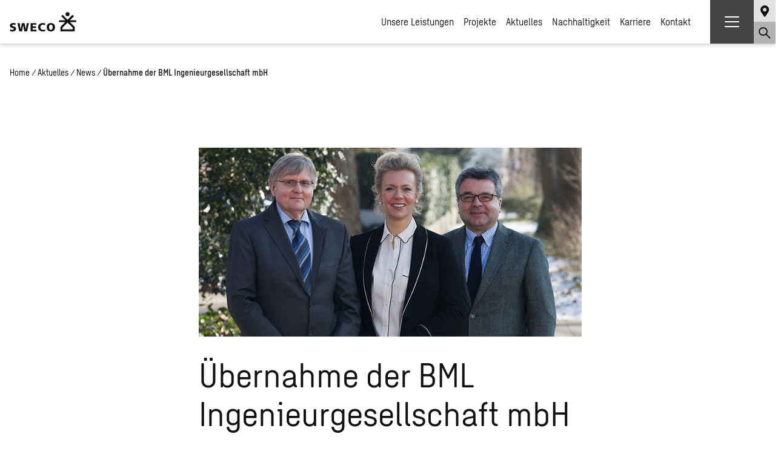

--- FILE ---
content_type: text/html; charset=UTF-8
request_url: https://www.sweco-gmbh.de/aktuelles/news/uebernahme-der-bml-ingenieurgesellschaft-mbh/
body_size: 17925
content:
<!DOCTYPE html><html lang="de-DE" prefix="og: http://ogp.me/ns# fb: http://ogp.me/ns/fb#"><head><meta http-equiv="content-type" content="text/html; charset=utf-8" /><meta name="viewport" content="width=device-width, initial-scale=1"><link rel="profile" href="http://gmpg.org/xfn/11"><link rel="pingback" href="https://www.sweco-gmbh.de/xmlrpc.php"><title>Übernahme der BML Ingenieurgesellschaft mbH - Sweco Deutschland</title><style>img:is([sizes="auto" i], [sizes^="auto," i]) { contain-intrinsic-size: 3000px 1500px }</style><link rel="alternate" hreflang="de" href="https://www.sweco-gmbh.de/aktuelles/news/uebernahme-der-bml-ingenieurgesellschaft-mbh/" /><link rel="alternate" hreflang="x-default" href="https://www.sweco-gmbh.de/aktuelles/news/uebernahme-der-bml-ingenieurgesellschaft-mbh/" /><meta property="og:type" content="article"><meta property="og:title" content="Übernahme der BML Ingenieurgesellschaft mbH"><meta property="og:description" content="Mit der Übernahme des renommierten TGA-Büros BML mit Sitz in Offenbach erweitert die Sweco GmbH ihr Leistungsspektrum im Bereich der Technischen Gebäudeausrüstung. Am 28.02.2018 wurden Kauf- und Verschmelzungsvertrag in der Zentrale der Sweco in Bremen unterzeichnet, womit die Sweco GmbH alleinige Gesellschafterin der BML Ingenieurgesellschaft mbH geworden ist. Mit der Eintragung in das Handelsregister, die voraussichtlich im April erfolgen wird, wird BML dann auf die Sweco GmbH verschmolzen."><meta property="og:url" content="https://www.sweco-gmbh.de/aktuelles/news/uebernahme-der-bml-ingenieurgesellschaft-mbh/"><meta property="og:site_name" content="Sweco Deutschland"><meta property="og:updated_time" content="2023-06-08T17:16:09+02:00"><meta property="og:image" content="https://www.sweco-gmbh.de/wp-content/uploads/sites/8/2021/05/bml-uebernahme_770x380-2.jpg"><meta property="og:image:width" content="770"><meta property="og:image:height" content="380"><meta property="article:published_time" content="2018-03-01T08:00:00+01:00"><meta property="article:modified_time" content="2023-06-08T17:16:09+02:00"><meta property="fb:app_id" content="1923155921341058"><meta name="twitter:card" content="summary"><meta name="twitter:title" content="Übernahme der BML Ingenieurgesellschaft mbH"><meta name="twitter:description" content="Mit der Übernahme des renommierten TGA-Büros BML mit Sitz in Offenbach erweitert die Sweco GmbH ihr Leistungsspektrum im Bereich der Technischen Gebäudeausrüstung. Am 28.02.2018 wurden Kauf- und Verschmelzungsvertrag in der Zentrale der Sweco in Bremen unterzeichnet, womit die Sweco GmbH alleinige Gesellschafterin der BML Ingenieurgesellschaft mbH geworden ist. Mit der Eintragung in das Handelsregister, die voraussichtlich im April erfolgen wird, wird BML dann auf die Sweco GmbH verschmolzen."><meta name="twitter:image:src" content="https://www.sweco-gmbh.de/wp-content/uploads/sites/8/2021/05/bml-uebernahme_770x380-2.jpg"><meta name="dc.title" content="Übernahme der BML Ingenieurgesellschaft mbH - Sweco Deutschland"><meta name="dc.description" content="Mit der Übernahme des renommierten TGA-Büros BML mit Sitz in Offenbach erweitert die Sweco GmbH ihr Leistungsspektrum im Bereich der Technischen Gebäudeausrüstung. Am 28.02.2018 wurden Kauf- und Verschmelzungsvertrag in der Zentrale der Sweco in Bremen unterzeichnet, womit die Sweco GmbH alleinige Gesellschafterin der BML Ingenieurgesellschaft mbH geworden ist. Mit der&hellip;"><meta name="dc.relation" content="https://www.sweco-gmbh.de/aktuelles/news/uebernahme-der-bml-ingenieurgesellschaft-mbh/"><meta name="dc.source" content="https://www.sweco-gmbh.de/"><meta name="dc.language" content="de_DE"><meta name="description" content="Mit der Übernahme des renommierten TGA-Büros BML mit Sitz in Offenbach erweitert die Sweco GmbH ihr Leistungsspektrum im Bereich der Technischen Gebäudeausrüstung. Am 28.02.2018 wurden Kauf- und Verschmelzungsvertrag in der Zentrale der Sweco in Bremen unterzeichnet, womit die Sweco GmbH alleinige Gesellschafterin der BML Ingenieurgesellschaft mbH geworden ist. Mit der&hellip;"><meta name="robots" content="index, follow, max-snippet:-1, max-image-preview:large, max-video-preview:-1"><link rel="canonical" href="https://www.sweco-gmbh.de/aktuelles/news/uebernahme-der-bml-ingenieurgesellschaft-mbh/"><meta property="og:url" content="https://www.sweco-gmbh.de/aktuelles/news/uebernahme-der-bml-ingenieurgesellschaft-mbh/"><meta property="og:site_name" content="Sweco Deutschland"><meta property="og:locale" content="de_DE"><meta property="og:type" content="article"><meta property="article:author" content="https://www.facebook.com/sweco.de/"><meta property="article:publisher" content="https://www.facebook.com/sweco.de/"><meta property="article:section" content="News"><meta property="og:title" content=""><meta property="og:description" content=""><meta name="twitter:card" content="summary"><meta name="twitter:title" content=""><meta name="twitter:description" content=""><link rel="alternate" type="application/rss+xml" title="Sweco Deutschland &raquo; Feed" href="https://www.sweco-gmbh.de/feed/" /><link rel="alternate" type="application/rss+xml" title="Sweco Deutschland &raquo; Kommentar-Feed" href="https://www.sweco-gmbh.de/comments/feed/" /> <script type="application/ld+json">{
  "@context": "https://schema.org",
  "@type": "Article",
  "mainEntityOfPage": {
    "@type": "WebPage",
    "@id": "https://www.sweco-gmbh.de/aktuelles/news/uebernahme-der-bml-ingenieurgesellschaft-mbh/"
  },
  "headline": "&Uuml;bernahme der BML Ingenieurgesellschaft mbH",
  "description": "Mit der &Uuml;bernahme des renommierten TGA-B&uuml;ros BML mit Sitz in Offenbach erweitert die Sweco GmbH ihr Leistungsspektrum im Bereich der Technischen Geb&auml;udeausr&uuml;stung. Am 28.02.2018 wurden Kauf- und Verschmelzungsvertrag in der Zentrale der Sweco in Bremen unterzeichnet, womit die Sweco GmbH alleinige Gesellschafterin der BML Ingenieurgesellschaft mbH geworden ist. Mit der&hellip;",
  "image": "https://www.sweco-gmbh.de/wp-content/uploads/sites/8/2021/05/bml-uebernahme_770x380-2.jpg",
  "publisher": {
    "@type": "Organization",
    "name": "Sweco",
    "logo": {
      "@type": "ImageObject",
      "url": "https://www.sweco-gmbh.de/wp-content/uploads/sites/8/2023/10/sweco-logotype.png"
    }
  },
  "datePublished": "2018-03-01T08:00:00+01:00"
}</script> <link rel='stylesheet' id='app-css' href='https://www.sweco-gmbh.de/wp-content/themes/sweco/dist/css/app.min.css?ver=1769082981' type='text/css' media='screen' /><link rel='stylesheet' id='block-content-blocks-css' href='https://www.sweco-gmbh.de/wp-content/plugins/the-sweco-plugin/dist/css/content-blocks.min.css?ver=1769082977' type='text/css' media='all' /><style id='classic-theme-styles-inline-css' type='text/css'>/*! This file is auto-generated */
.wp-block-button__link{color:#fff;background-color:#32373c;border-radius:9999px;box-shadow:none;text-decoration:none;padding:calc(.667em + 2px) calc(1.333em + 2px);font-size:1.125em}.wp-block-file__button{background:#32373c;color:#fff;text-decoration:none}</style><style id='wpseopress-local-business-style-inline-css' type='text/css'>span.wp-block-wpseopress-local-business-field{margin-right:8px}</style><style id='wpseopress-table-of-contents-style-inline-css' type='text/css'>.wp-block-wpseopress-table-of-contents li.active>a{font-weight:bold}</style><style id='filebird-block-filebird-gallery-style-inline-css' type='text/css'>ul.filebird-block-filebird-gallery{margin:auto!important;padding:0!important;width:100%}ul.filebird-block-filebird-gallery.layout-grid{display:grid;grid-gap:20px;align-items:stretch;grid-template-columns:repeat(var(--columns),1fr);justify-items:stretch}ul.filebird-block-filebird-gallery.layout-grid li img{border:1px solid #ccc;box-shadow:2px 2px 6px 0 rgba(0,0,0,.3);height:100%;max-width:100%;-o-object-fit:cover;object-fit:cover;width:100%}ul.filebird-block-filebird-gallery.layout-masonry{-moz-column-count:var(--columns);-moz-column-gap:var(--space);column-gap:var(--space);-moz-column-width:var(--min-width);columns:var(--min-width) var(--columns);display:block;overflow:auto}ul.filebird-block-filebird-gallery.layout-masonry li{margin-bottom:var(--space)}ul.filebird-block-filebird-gallery li{list-style:none}ul.filebird-block-filebird-gallery li figure{height:100%;margin:0;padding:0;position:relative;width:100%}ul.filebird-block-filebird-gallery li figure figcaption{background:linear-gradient(0deg,rgba(0,0,0,.7),rgba(0,0,0,.3) 70%,transparent);bottom:0;box-sizing:border-box;color:#fff;font-size:.8em;margin:0;max-height:100%;overflow:auto;padding:3em .77em .7em;position:absolute;text-align:center;width:100%;z-index:2}ul.filebird-block-filebird-gallery li figure figcaption a{color:inherit}.fb-block-hover-animation-zoomIn figure{overflow:hidden}.fb-block-hover-animation-zoomIn figure img{transform:scale(1);transition:.3s ease-in-out}.fb-block-hover-animation-zoomIn figure:hover img{transform:scale(1.3)}.fb-block-hover-animation-shine figure{overflow:hidden;position:relative}.fb-block-hover-animation-shine figure:before{background:linear-gradient(90deg,hsla(0,0%,100%,0) 0,hsla(0,0%,100%,.3));content:"";display:block;height:100%;left:-75%;position:absolute;top:0;transform:skewX(-25deg);width:50%;z-index:2}.fb-block-hover-animation-shine figure:hover:before{animation:shine .75s}@keyframes shine{to{left:125%}}.fb-block-hover-animation-opacity figure{overflow:hidden}.fb-block-hover-animation-opacity figure img{opacity:1;transition:.3s ease-in-out}.fb-block-hover-animation-opacity figure:hover img{opacity:.5}.fb-block-hover-animation-grayscale figure img{filter:grayscale(100%);transition:.3s ease-in-out}.fb-block-hover-animation-grayscale figure:hover img{filter:grayscale(0)}</style><style id='global-styles-inline-css' type='text/css'>:root{--wp--preset--aspect-ratio--square: 1;--wp--preset--aspect-ratio--4-3: 4/3;--wp--preset--aspect-ratio--3-4: 3/4;--wp--preset--aspect-ratio--3-2: 3/2;--wp--preset--aspect-ratio--2-3: 2/3;--wp--preset--aspect-ratio--16-9: 16/9;--wp--preset--aspect-ratio--9-16: 9/16;--wp--preset--color--black: #000000;--wp--preset--color--cyan-bluish-gray: #abb8c3;--wp--preset--color--white: #ffffff;--wp--preset--color--pale-pink: #f78da7;--wp--preset--color--vivid-red: #cf2e2e;--wp--preset--color--luminous-vivid-orange: #ff6900;--wp--preset--color--luminous-vivid-amber: #fcb900;--wp--preset--color--light-green-cyan: #7bdcb5;--wp--preset--color--vivid-green-cyan: #00d084;--wp--preset--color--pale-cyan-blue: #8ed1fc;--wp--preset--color--vivid-cyan-blue: #0693e3;--wp--preset--color--vivid-purple: #9b51e0;--wp--preset--gradient--vivid-cyan-blue-to-vivid-purple: linear-gradient(135deg,rgba(6,147,227,1) 0%,rgb(155,81,224) 100%);--wp--preset--gradient--light-green-cyan-to-vivid-green-cyan: linear-gradient(135deg,rgb(122,220,180) 0%,rgb(0,208,130) 100%);--wp--preset--gradient--luminous-vivid-amber-to-luminous-vivid-orange: linear-gradient(135deg,rgba(252,185,0,1) 0%,rgba(255,105,0,1) 100%);--wp--preset--gradient--luminous-vivid-orange-to-vivid-red: linear-gradient(135deg,rgba(255,105,0,1) 0%,rgb(207,46,46) 100%);--wp--preset--gradient--very-light-gray-to-cyan-bluish-gray: linear-gradient(135deg,rgb(238,238,238) 0%,rgb(169,184,195) 100%);--wp--preset--gradient--cool-to-warm-spectrum: linear-gradient(135deg,rgb(74,234,220) 0%,rgb(151,120,209) 20%,rgb(207,42,186) 40%,rgb(238,44,130) 60%,rgb(251,105,98) 80%,rgb(254,248,76) 100%);--wp--preset--gradient--blush-light-purple: linear-gradient(135deg,rgb(255,206,236) 0%,rgb(152,150,240) 100%);--wp--preset--gradient--blush-bordeaux: linear-gradient(135deg,rgb(254,205,165) 0%,rgb(254,45,45) 50%,rgb(107,0,62) 100%);--wp--preset--gradient--luminous-dusk: linear-gradient(135deg,rgb(255,203,112) 0%,rgb(199,81,192) 50%,rgb(65,88,208) 100%);--wp--preset--gradient--pale-ocean: linear-gradient(135deg,rgb(255,245,203) 0%,rgb(182,227,212) 50%,rgb(51,167,181) 100%);--wp--preset--gradient--electric-grass: linear-gradient(135deg,rgb(202,248,128) 0%,rgb(113,206,126) 100%);--wp--preset--gradient--midnight: linear-gradient(135deg,rgb(2,3,129) 0%,rgb(40,116,252) 100%);--wp--preset--font-size--small: 13px;--wp--preset--font-size--medium: 20px;--wp--preset--font-size--large: 36px;--wp--preset--font-size--x-large: 42px;--wp--preset--spacing--20: 0.44rem;--wp--preset--spacing--30: 0.67rem;--wp--preset--spacing--40: 1rem;--wp--preset--spacing--50: 1.5rem;--wp--preset--spacing--60: 2.25rem;--wp--preset--spacing--70: 3.38rem;--wp--preset--spacing--80: 5.06rem;--wp--preset--shadow--natural: 6px 6px 9px rgba(0, 0, 0, 0.2);--wp--preset--shadow--deep: 12px 12px 50px rgba(0, 0, 0, 0.4);--wp--preset--shadow--sharp: 6px 6px 0px rgba(0, 0, 0, 0.2);--wp--preset--shadow--outlined: 6px 6px 0px -3px rgba(255, 255, 255, 1), 6px 6px rgba(0, 0, 0, 1);--wp--preset--shadow--crisp: 6px 6px 0px rgba(0, 0, 0, 1);}:where(.is-layout-flex){gap: 0.5em;}:where(.is-layout-grid){gap: 0.5em;}body .is-layout-flex{display: flex;}.is-layout-flex{flex-wrap: wrap;align-items: center;}.is-layout-flex > :is(*, div){margin: 0;}body .is-layout-grid{display: grid;}.is-layout-grid > :is(*, div){margin: 0;}:where(.wp-block-columns.is-layout-flex){gap: 2em;}:where(.wp-block-columns.is-layout-grid){gap: 2em;}:where(.wp-block-post-template.is-layout-flex){gap: 1.25em;}:where(.wp-block-post-template.is-layout-grid){gap: 1.25em;}.has-black-color{color: var(--wp--preset--color--black) !important;}.has-cyan-bluish-gray-color{color: var(--wp--preset--color--cyan-bluish-gray) !important;}.has-white-color{color: var(--wp--preset--color--white) !important;}.has-pale-pink-color{color: var(--wp--preset--color--pale-pink) !important;}.has-vivid-red-color{color: var(--wp--preset--color--vivid-red) !important;}.has-luminous-vivid-orange-color{color: var(--wp--preset--color--luminous-vivid-orange) !important;}.has-luminous-vivid-amber-color{color: var(--wp--preset--color--luminous-vivid-amber) !important;}.has-light-green-cyan-color{color: var(--wp--preset--color--light-green-cyan) !important;}.has-vivid-green-cyan-color{color: var(--wp--preset--color--vivid-green-cyan) !important;}.has-pale-cyan-blue-color{color: var(--wp--preset--color--pale-cyan-blue) !important;}.has-vivid-cyan-blue-color{color: var(--wp--preset--color--vivid-cyan-blue) !important;}.has-vivid-purple-color{color: var(--wp--preset--color--vivid-purple) !important;}.has-black-background-color{background-color: var(--wp--preset--color--black) !important;}.has-cyan-bluish-gray-background-color{background-color: var(--wp--preset--color--cyan-bluish-gray) !important;}.has-white-background-color{background-color: var(--wp--preset--color--white) !important;}.has-pale-pink-background-color{background-color: var(--wp--preset--color--pale-pink) !important;}.has-vivid-red-background-color{background-color: var(--wp--preset--color--vivid-red) !important;}.has-luminous-vivid-orange-background-color{background-color: var(--wp--preset--color--luminous-vivid-orange) !important;}.has-luminous-vivid-amber-background-color{background-color: var(--wp--preset--color--luminous-vivid-amber) !important;}.has-light-green-cyan-background-color{background-color: var(--wp--preset--color--light-green-cyan) !important;}.has-vivid-green-cyan-background-color{background-color: var(--wp--preset--color--vivid-green-cyan) !important;}.has-pale-cyan-blue-background-color{background-color: var(--wp--preset--color--pale-cyan-blue) !important;}.has-vivid-cyan-blue-background-color{background-color: var(--wp--preset--color--vivid-cyan-blue) !important;}.has-vivid-purple-background-color{background-color: var(--wp--preset--color--vivid-purple) !important;}.has-black-border-color{border-color: var(--wp--preset--color--black) !important;}.has-cyan-bluish-gray-border-color{border-color: var(--wp--preset--color--cyan-bluish-gray) !important;}.has-white-border-color{border-color: var(--wp--preset--color--white) !important;}.has-pale-pink-border-color{border-color: var(--wp--preset--color--pale-pink) !important;}.has-vivid-red-border-color{border-color: var(--wp--preset--color--vivid-red) !important;}.has-luminous-vivid-orange-border-color{border-color: var(--wp--preset--color--luminous-vivid-orange) !important;}.has-luminous-vivid-amber-border-color{border-color: var(--wp--preset--color--luminous-vivid-amber) !important;}.has-light-green-cyan-border-color{border-color: var(--wp--preset--color--light-green-cyan) !important;}.has-vivid-green-cyan-border-color{border-color: var(--wp--preset--color--vivid-green-cyan) !important;}.has-pale-cyan-blue-border-color{border-color: var(--wp--preset--color--pale-cyan-blue) !important;}.has-vivid-cyan-blue-border-color{border-color: var(--wp--preset--color--vivid-cyan-blue) !important;}.has-vivid-purple-border-color{border-color: var(--wp--preset--color--vivid-purple) !important;}.has-vivid-cyan-blue-to-vivid-purple-gradient-background{background: var(--wp--preset--gradient--vivid-cyan-blue-to-vivid-purple) !important;}.has-light-green-cyan-to-vivid-green-cyan-gradient-background{background: var(--wp--preset--gradient--light-green-cyan-to-vivid-green-cyan) !important;}.has-luminous-vivid-amber-to-luminous-vivid-orange-gradient-background{background: var(--wp--preset--gradient--luminous-vivid-amber-to-luminous-vivid-orange) !important;}.has-luminous-vivid-orange-to-vivid-red-gradient-background{background: var(--wp--preset--gradient--luminous-vivid-orange-to-vivid-red) !important;}.has-very-light-gray-to-cyan-bluish-gray-gradient-background{background: var(--wp--preset--gradient--very-light-gray-to-cyan-bluish-gray) !important;}.has-cool-to-warm-spectrum-gradient-background{background: var(--wp--preset--gradient--cool-to-warm-spectrum) !important;}.has-blush-light-purple-gradient-background{background: var(--wp--preset--gradient--blush-light-purple) !important;}.has-blush-bordeaux-gradient-background{background: var(--wp--preset--gradient--blush-bordeaux) !important;}.has-luminous-dusk-gradient-background{background: var(--wp--preset--gradient--luminous-dusk) !important;}.has-pale-ocean-gradient-background{background: var(--wp--preset--gradient--pale-ocean) !important;}.has-electric-grass-gradient-background{background: var(--wp--preset--gradient--electric-grass) !important;}.has-midnight-gradient-background{background: var(--wp--preset--gradient--midnight) !important;}.has-small-font-size{font-size: var(--wp--preset--font-size--small) !important;}.has-medium-font-size{font-size: var(--wp--preset--font-size--medium) !important;}.has-large-font-size{font-size: var(--wp--preset--font-size--large) !important;}.has-x-large-font-size{font-size: var(--wp--preset--font-size--x-large) !important;}
:where(.wp-block-post-template.is-layout-flex){gap: 1.25em;}:where(.wp-block-post-template.is-layout-grid){gap: 1.25em;}
:where(.wp-block-columns.is-layout-flex){gap: 2em;}:where(.wp-block-columns.is-layout-grid){gap: 2em;}
:root :where(.wp-block-pullquote){font-size: 1.5em;line-height: 1.6;}</style><link rel='stylesheet' id='cmplz-general-css' href='https://www.sweco-gmbh.de/wp-content/plugins/complianz-gdpr-premium-multisite/assets/css/cookieblocker.min.css?ver=1769082963' type='text/css' media='all' /><link rel='stylesheet' id='choices-css' href='https://www.sweco-gmbh.de/wp-content/themes/sweco/node_modules/choices.js/public/assets/styles/choices.min.css?ver=6.8.3' type='text/css' media='all' /><link rel='stylesheet' id='fancybox-css' href='https://www.sweco-gmbh.de/wp-content/themes/sweco/vendor/jquery.fancybox.min.css?ver=6.8.3' type='text/css' media='all' /> <script type="text/javascript" src="https://www.sweco-gmbh.de/wp-includes/js/jquery/jquery.min.js?ver=3.7.1" id="jquery-core-js"></script> <script type="text/javascript" src="https://www.sweco-gmbh.de/wp-includes/js/jquery/jquery-migrate.min.js?ver=3.4.1" id="jquery-migrate-js"></script> <link rel="https://api.w.org/" href="https://www.sweco-gmbh.de/wp-json/" /><link rel="alternate" title="JSON" type="application/json" href="https://www.sweco-gmbh.de/wp-json/wp/v2/posts/7949" /><link rel="alternate" title="oEmbed (JSON)" type="application/json+oembed" href="https://www.sweco-gmbh.de/wp-json/oembed/1.0/embed?url=https%3A%2F%2Fwww.sweco-gmbh.de%2Faktuelles%2Fnews%2Fuebernahme-der-bml-ingenieurgesellschaft-mbh%2F" /><link rel="alternate" title="oEmbed (XML)" type="text/xml+oembed" href="https://www.sweco-gmbh.de/wp-json/oembed/1.0/embed?url=https%3A%2F%2Fwww.sweco-gmbh.de%2Faktuelles%2Fnews%2Fuebernahme-der-bml-ingenieurgesellschaft-mbh%2F&#038;format=xml" /><meta name="generator" content="WPML ver:4.8.4 stt:3;" /><style>.cmplz-hidden {
					display: none !important;
				}</style><link rel="preload" href="https://www.sweco-gmbh.de/wp-content/themes/sweco/dist/webfonts/SwecoSans-Bold.woff2" as="font" type="font/woff2" crossorigin="anonymous"><link rel="preload" href="https://www.sweco-gmbh.de/wp-content/themes/sweco/dist/webfonts/SwecoSans-BoldItalic.woff2" as="font" type="font/woff2" crossorigin="anonymous"><link rel="preload" href="https://www.sweco-gmbh.de/wp-content/themes/sweco/dist/webfonts/SwecoSans-Italic.woff2" as="font" type="font/woff2" crossorigin="anonymous"><link rel="preload" href="https://www.sweco-gmbh.de/wp-content/themes/sweco/dist/webfonts/SwecoSans-Medium.woff2" as="font" type="font/woff2" crossorigin="anonymous"><link rel="preload" href="https://www.sweco-gmbh.de/wp-content/themes/sweco/dist/webfonts/SwecoSans-MediumItalic.woff2" as="font" type="font/woff2" crossorigin="anonymous"><link rel="preload" href="https://www.sweco-gmbh.de/wp-content/themes/sweco/dist/webfonts/SwecoSans-Regular.woff2" as="font" type="font/woff2" crossorigin="anonymous"><script type="text/javascript">var restbase = "https://www.sweco-gmbh.de/";</script><link rel="icon" href="https://www.sweco-gmbh.de/wp-content/uploads/sites/8/2021/01/cropped-favicon-32x32.png" sizes="32x32" /><link rel="icon" href="https://www.sweco-gmbh.de/wp-content/uploads/sites/8/2021/01/cropped-favicon-192x192.png" sizes="192x192" /><link rel="apple-touch-icon" href="https://www.sweco-gmbh.de/wp-content/uploads/sites/8/2021/01/cropped-favicon-180x180.png" /><meta name="msapplication-TileImage" content="https://www.sweco-gmbh.de/wp-content/uploads/sites/8/2021/01/cropped-favicon-270x270.png" /></head><body data-cmplz=1 class="wp-singular post-template-default single single-post postid-7949 single-format-standard wp-theme-sweco"><header class="header">
<a href="https://www.sweco-gmbh.de/" class="header__logo" aria-label="Sweco Deutschland">
<svg viewBox="0 0 166 48" fill="none" xmlns="http://www.w3.org/2000/svg"><path fill-rule="evenodd" clip-rule="evenodd" d="M156.913 38.597V42.8H131.44v-4.204l12.67-12.664 12.803 12.664zm8.6-18.492l-15.493-.024 10.002-10.002-3.586-3.517-12.326 12.326-12.396-12.53-3.523 3.593 10.166 10.16h-15.452v4.67h15.382L126.433 36.5v11.313h35.499V36.5l-11.854-11.72h15.441v-4.67l-.006-.006z" fill="#111"/><path fill-rule="evenodd" clip-rule="evenodd" d="M149.228 5.025a5.029 5.029 0 01-5.031 5.03 5.028 5.028 0 01-5.03-5.03A5.023 5.023 0 01144.197 0a5.027 5.027 0 015.031 5.025zm-46.673 22.119c6.655 0 10.207 3.773 10.207 10.428 0 6.655-3.546 10.428-10.207 10.428-6.66 0-10.207-3.994-10.207-10.428 0-6.434 3.552-10.428 10.207-10.428zm0 16.862c3.325 0 4.437-3.103 4.437-6.434 0-3.557-1.112-6.44-4.437-6.44-3.324 0-4.664 2.888-4.664 6.44 0 3.33 1.328 6.434 4.664 6.434zM82.584 27.144c1.992 0 3.995.443 5.986.885l-.449 4.437c-1.775-.885-3.545-1.334-5.327-1.334-3.767 0-6.428 2.667-6.428 6.44 0 3.994 2.888 6.434 6.876 6.434 1.776 0 3.552-.449 5.106-1.106l.222 4.215c-1.555.442-3.33.885-5.986.885-5.554 0-11.767-2.66-11.767-10.428 0-7.103 5.107-10.428 11.767-10.428zm-30.41.216h14.2v3.773H57.28v4.22h8.431v3.995h-8.43v4.437h9.315v3.988H52.174V27.359zm-32.844 0h5.548l2.44 15.54h.227l2.66-15.54h6.877L39.97 42.9l2.66-15.54h5.328l-4.663 20.413h-6.877l-2.882-15.756-2.666 15.756h-7.098L19.33 27.359zm-9.986-.216c1.997 0 3.773.216 5.328.664l-.449 4.21c-1.327-.659-2.882-.886-4.436-.886-1.334 0-3.773 0-3.773 1.782 0 3.325 9.77 1.106 9.77 8.425 0 5.34-4.443 6.661-9.1 6.661-1.77 0-4.216-.227-5.986-.885l.448-4.443c1.549.664 3.325 1.334 5.543 1.334 1.776 0 3.33-.449 3.33-1.997 0-3.773-9.537-1.328-9.537-8.658 0-4.885 4.88-6.207 8.874-6.207" fill="#111"/></svg>	</a><nav><ul id="menu-primary-navigation" class="header__nav"><li id="menu-item-2345" class="has-mega-menu menu-item menu-item-type-custom menu-item-object-custom menu-item-has-children menu-item-2345"><a href="https://www.sweco-gmbh.de/unsere-leistungen/">Unsere Leistungen</a><div class='sub-menu-wrap-1'><ul class='sub-menu'><li id="menu-item-2385" class="menu-item menu-item-type-post_type menu-item-object-page menu-item-has-children menu-item-2385"><a href="https://www.sweco-gmbh.de/unsere-leistungen/stadt-und-umweltplanung/">Raum- und Umweltplanung</a><div class='sub-menu-wrap-2'><ul class='sub-menu'><li id="menu-item-4570" class="menu-item menu-item-type-post_type menu-item-object-page menu-item-4570"><a href="https://www.sweco-gmbh.de/unsere-leistungen/stadt-und-umweltplanung/flaechenmanagement/">Flächenmanagement</a></li><li id="menu-item-2392" class="menu-item menu-item-type-post_type menu-item-object-page menu-item-2392"><a href="https://www.sweco-gmbh.de/unsere-leistungen/stadt-und-umweltplanung/landschaft-und-oekologie/">Landschaft und Ökologie</a></li><li id="menu-item-3598" class="menu-item menu-item-type-post_type menu-item-object-page menu-item-3598"><a href="https://www.sweco-gmbh.de/unsere-leistungen/stadt-und-umweltplanung/regionalentwicklung/">Regionalentwicklung</a></li><li id="menu-item-2395" class="menu-item menu-item-type-post_type menu-item-object-page menu-item-2395"><a href="https://www.sweco-gmbh.de/unsere-leistungen/stadt-und-umweltplanung/stadtplanung/">Stadtplanung</a></li><li id="menu-item-160315" class="menu-item menu-item-type-post_type menu-item-object-page menu-item-160315"><a href="https://www.sweco-gmbh.de/unsere-leistungen/stadt-und-umweltplanung/trassierung/">Trassierung und Projektierung</a></li></ul></div></li><li id="menu-item-2384" class="menu-item menu-item-type-post_type menu-item-object-page menu-item-has-children menu-item-2384"><a href="https://www.sweco-gmbh.de/unsere-leistungen/wasser-energie-und-abfall/">Wasser, Energie und Industrie</a><div class='sub-menu-wrap-2'><ul class='sub-menu'><li id="menu-item-2390" class="menu-item menu-item-type-post_type menu-item-object-page menu-item-2390"><a href="https://www.sweco-gmbh.de/unsere-leistungen/wasser-energie-und-abfall/abfallwirtschaft/">Abfallwirtschaft und Geotechnik</a></li><li id="menu-item-2389" class="menu-item menu-item-type-post_type menu-item-object-page menu-item-2389"><a href="https://www.sweco-gmbh.de/unsere-leistungen/wasser-energie-und-abfall/energietechnik/">Energie</a></li><li id="menu-item-138300" class="menu-item menu-item-type-post_type menu-item-object-page menu-item-138300"><a href="https://www.sweco-gmbh.de/unsere-leistungen/wasser-energie-und-abfall/ingenieurvermessung/">Ingenieurvermessung</a></li><li id="menu-item-138527" class="menu-item menu-item-type-post_type menu-item-object-page menu-item-138527"><a href="https://www.sweco-gmbh.de/unsere-leistungen/wasser-energie-und-abfall/netzdokumentation/">GIS-Service und Netzdokumentation</a></li><li id="menu-item-160436" class="menu-item menu-item-type-post_type menu-item-object-page menu-item-160436"><a href="https://www.sweco-gmbh.de/unsere-leistungen/wasser-energie-und-abfall/gis-digital-solutions/">GIS | Digital Solutions</a></li><li id="menu-item-2388" class="menu-item menu-item-type-post_type menu-item-object-page menu-item-2388"><a href="https://www.sweco-gmbh.de/unsere-leistungen/wasser-energie-und-abfall/wasser-und-technologie/">Wasser und Technologie</a></li><li id="menu-item-19793" class="menu-item menu-item-type-post_type menu-item-object-page menu-item-19793"><a href="https://www.sweco-gmbh.de/unsere-leistungen/wasser-energie-und-abfall/energietechnik/kommunale-waermeplanung/">Kommunale Wärmeplanung</a></li><li id="menu-item-168115" class="menu-item menu-item-type-post_type menu-item-object-page menu-item-168115"><a href="https://www.sweco-gmbh.de/unsere-leistungen/wasser-energie-und-abfall/wasserstoff/">Wasserstoff: Engineering und Beratung</a></li></ul></div></li><li id="menu-item-2383" class="menu-item menu-item-type-post_type menu-item-object-page menu-item-has-children menu-item-2383"><a href="https://www.sweco-gmbh.de/unsere-leistungen/verkehr-und-infrastruktur/">Verkehr und Infrastruktur</a><div class='sub-menu-wrap-2'><ul class='sub-menu'><li id="menu-item-4565" class="menu-item menu-item-type-post_type menu-item-object-page menu-item-4565"><a href="https://www.sweco-gmbh.de/unsere-leistungen/verkehr-und-infrastruktur/strasseninfrastruktur/">Straßeninfrastruktur</a></li><li id="menu-item-4041" class="menu-item menu-item-type-post_type menu-item-object-page menu-item-4041"><a href="https://www.sweco-gmbh.de/unsere-leistungen/verkehr-und-infrastruktur/mobilitaets-und-verkehrsplanung/">Mobilitäts- und Verkehrsplanung</a></li><li id="menu-item-19536" class="menu-item menu-item-type-post_type menu-item-object-page menu-item-19536"><a href="https://www.sweco-gmbh.de/unsere-leistungen/verkehr-und-infrastruktur/ingenieurbauwerke/brueckenbauwerke/">Brückenbau</a></li><li id="menu-item-19535" class="menu-item menu-item-type-post_type menu-item-object-page menu-item-19535"><a href="https://www.sweco-gmbh.de/unsere-leistungen/verkehr-und-infrastruktur/ingenieurbauwerke/tunnelbau/">Tunnelbau</a></li><li id="menu-item-2397" class="menu-item menu-item-type-post_type menu-item-object-page menu-item-2397"><a href="https://www.sweco-gmbh.de/unsere-leistungen/verkehr-und-infrastruktur/bahnsysteme/">Bahnsysteme</a></li><li id="menu-item-2398" class="menu-item menu-item-type-post_type menu-item-object-page menu-item-2398"><a href="https://www.sweco-gmbh.de/unsere-leistungen/verkehr-und-infrastruktur/wasserinfrastruktur/">Wasserinfrastruktur</a></li><li id="menu-item-19534" class="menu-item menu-item-type-post_type menu-item-object-page menu-item-19534"><a href="https://www.sweco-gmbh.de/unsere-leistungen/verkehr-und-infrastruktur/ingenieurbauwerke/verkehrswasserbau/">Verkehrswasserbau</a></li><li id="menu-item-10341" class="menu-item menu-item-type-post_type menu-item-object-page menu-item-10341"><a href="https://www.sweco-gmbh.de/unsere-leistungen/verkehr-und-infrastruktur/wasserinfrastruktur/hochwasserschutz/">Hochwasserschutz</a></li><li id="menu-item-10613" class="menu-item menu-item-type-post_type menu-item-object-page menu-item-10613"><a href="https://www.sweco-gmbh.de/unsere-leistungen/verkehr-und-infrastruktur/bau-und-projektmanagement/">Bau- und Projektmanagement</a></li></ul></div></li><li id="menu-item-14855" class="menu-item menu-item-type-post_type menu-item-object-page menu-item-has-children menu-item-14855"><a href="https://www.sweco-gmbh.de/unsere-leistungen/architektur-und-hochbau/">Architektur und Hochbau</a><div class='sub-menu-wrap-2'><ul class='sub-menu'><li id="menu-item-2382" class="menu-item menu-item-type-post_type menu-item-object-page menu-item-2382"><a href="https://www.sweco-gmbh.de/unsere-leistungen/architektur-und-hochbau/architektur/">Architektur</a></li><li id="menu-item-2400" class="menu-item menu-item-type-post_type menu-item-object-page menu-item-2400"><a href="https://www.sweco-gmbh.de/unsere-leistungen/architektur-und-hochbau/generalplanung/">Generalplanung</a></li><li id="menu-item-5494" class="menu-item menu-item-type-post_type menu-item-object-page menu-item-5494"><a href="https://www.sweco-gmbh.de/unsere-leistungen/architektur-und-hochbau/medizintechnik/">Medizin-, Labor- und Betriebstechnik</a></li><li id="menu-item-9412" class="menu-item menu-item-type-post_type menu-item-object-page menu-item-9412"><a href="https://www.sweco-gmbh.de/unsere-leistungen/architektur-und-hochbau/innenarchitektur/">Innenarchitektur</a></li><li id="menu-item-5495" class="menu-item menu-item-type-post_type menu-item-object-page menu-item-5495"><a href="https://www.sweco-gmbh.de/unsere-leistungen/architektur-und-hochbau/tragwerksplanung/">Tragwerksplanung im Hochbau</a></li><li id="menu-item-14856" class="menu-item menu-item-type-post_type menu-item-object-page menu-item-14856"><a href="https://www.sweco-gmbh.de/unsere-leistungen/architektur-und-hochbau/technische-gebaeudeausruestung/">Technische Gebäudeausrüstung</a></li><li id="menu-item-12337" class="menu-item menu-item-type-post_type menu-item-object-page menu-item-12337"><a href="https://www.sweco-gmbh.de/unsere-leistungen/architektur-und-hochbau/bim-in-der-architektur/">BIM – Building Information Modeling</a></li><li id="menu-item-177541" class="menu-item menu-item-type-post_type menu-item-object-page menu-item-177541"><a href="https://www.sweco-gmbh.de/nachhaltigkeit/integrale-nachhaltigkeit/">Integrale Nachhaltigkeit</a></li></ul></div></li><li id="menu-item-160862" class="menu-item menu-item-type-post_type menu-item-object-page menu-item-has-children menu-item-160862"><a href="https://www.sweco-gmbh.de/unsere-leistungen/digitale-loesungen/">Digitale Lösungen</a><div class='sub-menu-wrap-2'><ul class='sub-menu'><li id="menu-item-160863" class="menu-item menu-item-type-post_type menu-item-object-page menu-item-160863"><a href="https://www.sweco-gmbh.de/unsere-leistungen/architektur-und-hochbau/bim-in-der-architektur/">BIM</a></li><li id="menu-item-160867" class="menu-item menu-item-type-post_type menu-item-object-page menu-item-160867"><a href="https://www.sweco-gmbh.de/unsere-leistungen/wasser-energie-und-abfall/gis-digital-solutions/">GIS | Digital Solutions</a></li><li id="menu-item-160868" class="menu-item menu-item-type-post_type menu-item-object-page menu-item-160868"><a href="https://www.sweco-gmbh.de/unsere-leistungen/wasser-energie-und-abfall/ingenieurvermessung/">Laserscanning und 3D-Engineering</a></li><li id="menu-item-6676" class="menu-item menu-item-type-post_type menu-item-object-page menu-item-6676"><a href="https://www.sweco-gmbh.de/unsere-leistungen/verkehr-und-infrastruktur/projektkommunikation-mit-pks-netplan/">Projektkommunikation mit PKS NETPlan®</a></li><li id="menu-item-173144" class="menu-item menu-item-type-post_type menu-item-object-page menu-item-173144"><a href="https://www.sweco-gmbh.de/seilplusplus/">SEIL++</a></li><li id="menu-item-160864" class="menu-item menu-item-type-post_type menu-item-object-page menu-item-160864"><a href="https://www.sweco-gmbh.de/noun3d/">NOUN3D – Visualisierung räumlicher Daten</a></li><li id="menu-item-160865" class="menu-item menu-item-type-post_type menu-item-object-page menu-item-160865"><a href="https://www.sweco-gmbh.de/qbox/">QBox – Qualitätsmanagement für Geodaten</a></li><li id="menu-item-160866" class="menu-item menu-item-type-post_type menu-item-object-page menu-item-160866"><a href="https://www.sweco-gmbh.de/unsere-leistungen/wasser-energie-und-abfall/fme/">FME-Plattform</a></li><li id="menu-item-173864" class="menu-item menu-item-type-post_type menu-item-object-page menu-item-173864"><a href="https://www.sweco-gmbh.de/unsere-leistungen/verkehr-und-infrastruktur/ingenieurbauwerke/ebe/">EcoBuild Evaluator – Nachhaltigkeit im Ingenieurbau</a></li></ul></div></li></ul></div></li><li id="menu-item-2405" class="menu-item menu-item-type-post_type menu-item-object-page menu-item-2405"><a href="https://www.sweco-gmbh.de/projekte/">Projekte</a></li><li id="menu-item-18299" class="has-mega-menu menu-item menu-item-type-custom menu-item-object-custom menu-item-has-children menu-item-18299"><a href="https://www.sweco-gmbh.de/aktuelles/">Aktuelles</a><div class='sub-menu-wrap-1'><ul class='sub-menu'><li id="menu-item-18325" class="menu-item menu-item-type-post_type menu-item-object-page current_page_parent menu-item-18325"><a href="https://www.sweco-gmbh.de/aktuelles/">News</a></li><li id="menu-item-18330" class="menu-item menu-item-type-post_type menu-item-object-page menu-item-18330"><a href="https://www.sweco-gmbh.de/blog/">Blog</a></li><li id="menu-item-169967" class="menu-item menu-item-type-post_type menu-item-object-page menu-item-169967"><a href="https://www.sweco-gmbh.de/aktuelles/events/">Messen &amp; Events</a></li></ul></div></li><li id="menu-item-1286" class="has-mega-menu menu-item menu-item-type-post_type menu-item-object-page menu-item-has-children menu-item-1286"><a href="https://www.sweco-gmbh.de/nachhaltigkeit/">Nachhaltigkeit</a><div class='sub-menu-wrap-1'><ul class='sub-menu'><li id="menu-item-165189" class="menu-item menu-item-type-post_type menu-item-object-page menu-item-165189"><a href="https://www.sweco-gmbh.de/nachhaltigkeit/">Nachhaltigkeit bei Sweco</a></li><li id="menu-item-168004" class="menu-item menu-item-type-post_type menu-item-object-page menu-item-168004"><a href="https://www.sweco-gmbh.de/nachhaltigkeit/net-zero-bis-2040/">Net Zero 2040</a></li><li id="menu-item-165191" class="menu-item menu-item-type-post_type menu-item-object-page menu-item-165191"><a href="https://www.sweco-gmbh.de/urban-insight/">Urban Insight</a></li><li id="menu-item-165190" class="menu-item menu-item-type-post_type menu-item-object-page menu-item-165190"><a href="https://www.sweco-gmbh.de/nachhaltigkeit/sweco-sustainability-sun/">Sweco Sustainability Sun</a></li><li id="menu-item-177285" class="menu-item menu-item-type-post_type menu-item-object-page menu-item-177285"><a href="https://www.sweco-gmbh.de/nachhaltigkeit/integrale-nachhaltigkeit/">Integrale Nachhaltigkeit</a></li><li id="menu-item-169030" class="menu-item menu-item-type-post_type menu-item-object-page menu-item-169030"><a href="https://www.sweco-gmbh.de/nachhaltigkeit/nachhaltigkeit-im-recruiting/">Nachhaltigkeit im Recruiting</a></li></ul></div></li><li id="menu-item-2407" class="has-mega-menu menu-item menu-item-type-post_type menu-item-object-page menu-item-has-children menu-item-2407"><a href="https://www.sweco-gmbh.de/karriere/">Karriere</a><div class='sub-menu-wrap-1'><ul class='sub-menu'><li id="menu-item-3478" class="menu-item menu-item-type-post_type menu-item-object-page menu-item-3478"><a href="https://www.sweco-gmbh.de/karriere/">Karriere bei Sweco</a></li><li id="menu-item-2403" class="menu-item menu-item-type-post_type menu-item-object-page menu-item-2403"><a href="https://www.sweco-gmbh.de/karriere/arbeiten-bei-sweco/">Unsere Benefits</a></li><li id="menu-item-2380" class="menu-item menu-item-type-post_type menu-item-object-page menu-item-2380"><a href="https://www.sweco-gmbh.de/karriere/offene-stellen/">Offene Stellen</a></li><li id="menu-item-2404" class="menu-item menu-item-type-post_type menu-item-object-page menu-item-2404"><a href="https://www.sweco-gmbh.de/karriere/unsere-menschen/">Unsere Menschen</a></li><li id="menu-item-7294" class="has-mega-menu menu-item menu-item-type-post_type menu-item-object-page menu-item-has-children menu-item-7294"><a href="https://www.sweco-gmbh.de/karriere/berufsanfaenger/">Berufseinstieg</a><div class='sub-menu-wrap-2'><ul class='sub-menu'><li id="menu-item-16116" class="menu-item menu-item-type-post_type menu-item-object-page menu-item-16116"><a href="https://www.sweco-gmbh.de/karriere/berufsanfaenger/ausbildung-bei-sweco/">Ausbildung bei Sweco</a></li></ul></div></li></ul></div></li><li id="menu-item-2346" class="has-mega-menu menu-item menu-item-type-custom menu-item-object-custom menu-item-has-children menu-item-2346"><a href="https://www.sweco-gmbh.de/kontakt/">Kontakt</a><div class='sub-menu-wrap-1'><ul class='sub-menu'><li id="menu-item-19219" class="has-mega-menu menu-item menu-item-type-custom menu-item-object-custom menu-item-has-children menu-item-19219"><a>AnsprechpartnerInnen</a><div class='sub-menu-wrap-2'><ul class='sub-menu'><li id="menu-item-7156" class="menu-item menu-item-type-post_type menu-item-object-page menu-item-7156"><a href="https://www.sweco-gmbh.de/kontakt/kontakt-stadt-und-umweltplanung/">Raum- und Umweltplanung</a></li><li id="menu-item-7158" class="menu-item menu-item-type-post_type menu-item-object-page menu-item-7158"><a href="https://www.sweco-gmbh.de/kontakt/kontakt-wasser-energie-und-abfall/">Wasser, Energie und Industrie</a></li><li id="menu-item-7157" class="menu-item menu-item-type-post_type menu-item-object-page menu-item-7157"><a href="https://www.sweco-gmbh.de/kontakt/kontakt-verkehr-und-infrastruktur/">Verkehr und Infrastruktur</a></li><li id="menu-item-7155" class="menu-item menu-item-type-post_type menu-item-object-page menu-item-7155"><a href="https://www.sweco-gmbh.de/kontakt/kontakt-architektur/">Architektur</a></li><li id="menu-item-10425" class="menu-item menu-item-type-post_type menu-item-object-page menu-item-10425"><a href="https://www.sweco-gmbh.de/kontakt/kontakt-hochbau/">Hochbau</a></li><li id="menu-item-7154" class="menu-item menu-item-type-post_type menu-item-object-page menu-item-7154"><a href="https://www.sweco-gmbh.de/kontakt/kontakt-karriere/">Karriere</a></li><li id="menu-item-7159" class="menu-item menu-item-type-post_type menu-item-object-page menu-item-7159"><a href="https://www.sweco-gmbh.de/kontakt/kontakt-presse/">Presse</a></li><li id="menu-item-173919" class="menu-item menu-item-type-post_type menu-item-object-page menu-item-173919"><a href="https://www.sweco-gmbh.de/kontakt/kontakt-ma/">M&amp;A</a></li></ul></div></li><li id="menu-item-7153" class="menu-item menu-item-type-post_type menu-item-object-page menu-item-7153"><a href="https://www.sweco-gmbh.de/kontakt/">Unsere Standorte</a></li></ul></div></li></ul><div class="header__utils">
<button class="trigger trigger__menu " aria-label="Show hamburger menu" data-target="hamburger"><span></span></button><div class="header__utils--btn-wrapper both-btns">
<button class="trigger trigger__language" aria-label="Show language selector" data-target="language">
<i class="icon-marker"></i>
<span></span>
</button>
<button class="trigger trigger__search-menu" aria-label="Show search" data-target="search-menu">
<i class="icon-search"></i>
<span></span>
</button></div></div><div class="search-menu"><div class="search-menu__inner"><form id="search_form" action="https://www.sweco-gmbh.de" class="search-menu__form" method="get" autocomplete="off">
<label for="search-menu-nav">Wonach suchen Sie?</label><div id="search-menu__container"><div id="autocomplete"></div>
<input id="search-menu-nav" name="s" type="text" placeholder="Wonach suchen Sie?"  value="" />
<input class="form-url-field" autocomplete="off" tabindex="-1" type="text" name="" placeholder="Your URL here"></div>
<button type="submit" aria-label="Submit search"><i class="icon icon-search"></i></button></form><div id="search-menu__wrapper"><p id="search-menu__results_count_wrapper">
<span class="search-menu__count">0</span>
of						<span class="search-menu__total_count">0</span>
for						"<span class="search-menu__query"></span>"</p><nav class='mega-menu keep-open'><div class='mega-menu__inner'><ul class='mega-menu__menu' id="search-menu__results"></ul></div></nav></div></div><div id="search-menu__footer"><div class="mega-menu__toplink"><div class="mega-menu__toplink--inner">
<a id="search-menu__link" href="#" target="">Show all results <i class="icon icon-arrow-right"></i></a></div></div></div></div><nav class="language"><div class="language__current"><p>Sie besuchen gerade Sweco Deutschland | Choose your region for Sweco's local offering and careers</p></div><div class="language__inner"><div class="language__inner--item"><div class="country-link-wrapper">
<a class="country-link" href="https://www.swecogroup.com/" target="_blank">Sweco Group</a></div>
<a class="language-link" href="https://www.swecogroup.com/" target="_blank">English</a></div><div class="language__inner--item"><div class="country-link-wrapper">
<a class="country-link" href="https://www.swecobelgium.be/" target="_blank">Belgium</a></div>
<a class="language-link" href="https://www.swecobelgium.be/" target="_blank">Dutch</a>
<a class="language-link" href="https://www.swecobelgium.be/fr/" target="_blank">French</a>
<a class="language-link" href="https://www.swecobelgium.be/en/" target="_blank">English</a></div><div class="language__inner--item"><div class="country-link-wrapper">
<a class="country-link" href="https://www.sweco.dk/" target="_blank">Denmark</a></div>
<a class="language-link" href="https://www.sweco.dk/" target="_blank">Danish</a>
<a class="language-link" href="https://www.sweco.dk/en/" target="_blank">English</a></div><div class="language__inner--item"><div class="country-link-wrapper">
<a class="country-link" href="https://www.sweco.ee/" target="_blank">Estonia</a></div>
<a class="language-link" href="https://www.sweco.ee/" target="_blank">Estonian</a></div><div class="language__inner--item"><div class="country-link-wrapper">
<a class="country-link" href="https://www.sweco.fi/" target="_blank">Finland</a></div>
<a class="language-link" href="https://www.sweco.fi/" target="_blank">Finnish</a>
<a class="language-link" href="https://www.sweco.fi/en/" target="_blank">English</a></div><div class="language__inner--item"><div class="country-link-wrapper">
<a class="country-link" href="https://www.swecofrance.fr/" target="_blank">France</a></div>
<a class="language-link" href="https://www.swecofrance.fr/" target="_blank">French</a></div><div class="language__inner--item"><div class="country-link-wrapper">
<a class="country-link" href="https://www.sweco-gmbh.de/" target="_blank">Germany</a></div>
<a class="language-link" href="https://www.sweco-gmbh.de/" target="_blank">German</a></div><div class="language__inner--item"><div class="country-link-wrapper">
<a class="country-link" href="https://www.sweco.in" target="_blank">India</a></div>
<a class="language-link" href="https://www.sweco.in" target="_blank">English</a></div><div class="language__inner--item"><div class="country-link-wrapper">
<a class="country-link" href="https://www.sweco.ie/" target="_blank">Ireland</a></div>
<a class="language-link" href="https://www.sweco.ie/" target="_blank">English</a></div><div class="language__inner--item"><div class="country-link-wrapper">
<a class="country-link" href="https://www.sweco.lt/" target="_blank">Lithuania</a></div>
<a class="language-link" href="https://www.sweco.lt/" target="_blank">Lithuanian</a></div><div class="language__inner--item"><div class="country-link-wrapper">
<a class="country-link" href="http://sweco.lu/" target="_blank">Luxembourg</a></div>
<a class="language-link" href="https://www.sweco.lu/en/" target="_blank">English</a>
<a class="language-link" href="https://www.sweco.lu/" target="_blank">French</a>
<a class="language-link" href="https://www.sweco.lu/de/" target="_blank">German</a>
<a class="language-link" href="https://www.sweco.lu/lu/" target="_blank">Luxembourgish</a></div><div class="language__inner--item"><div class="country-link-wrapper">
<a class="country-link" href="https://www.sweco.nl/" target="_blank">Netherlands</a></div>
<a class="language-link" href="https://www.sweco.nl/" target="_blank">Dutch</a></div><div class="language__inner--item"><div class="country-link-wrapper">
<a class="country-link" href="https://www.sweco.no/" target="_blank">Norway</a></div>
<a class="language-link" href="https://www.sweco.no/" target="_blank">Norwegian</a>
<a class="language-link" href="https://www.sweco.no/en/" target="_blank">English</a></div><div class="language__inner--item"><div class="country-link-wrapper">
<a class="country-link" href="https://www.sweco.pl/" target="_blank">Poland</a></div>
<a class="language-link" href="https://www.sweco.pl/" target="_blank">Polish</a></div><div class="language__inner--item"><div class="country-link-wrapper">
<a class="country-link" href="https://www.sweco.se/" target="_blank">Sweden</a></div>
<a class="language-link" href="https://www.sweco.se/" target="_blank">Swedish</a></div><div class="language__inner--item"><div class="country-link-wrapper">
<a class="country-link" href="https://www.sweco.co.uk/" target="_blank">United Kingdom</a></div>
<a class="language-link" href="https://www.sweco.co.uk/" target="_blank">English</a></div></div></nav><nav class="hamburger"><div class="hamburger__inner"><ul id="menu-primary-navigation-1" class="hamburger__nav hamburger__nav--primary"><li class="menu-item menu-item-type-custom menu-item-object-custom menu-item-has-children menu-item-2345"><a href="https://www.sweco-gmbh.de/unsere-leistungen/">Unsere Leistungen</a><ul class="sub-menu"><li class="menu-item menu-item-type-post_type menu-item-object-page menu-item-has-children menu-item-2385"><a href="https://www.sweco-gmbh.de/unsere-leistungen/stadt-und-umweltplanung/">Raum- und Umweltplanung</a><ul class="sub-menu"><li class="menu-item menu-item-type-post_type menu-item-object-page menu-item-4570"><a href="https://www.sweco-gmbh.de/unsere-leistungen/stadt-und-umweltplanung/flaechenmanagement/">Flächenmanagement</a></li><li class="menu-item menu-item-type-post_type menu-item-object-page menu-item-2392"><a href="https://www.sweco-gmbh.de/unsere-leistungen/stadt-und-umweltplanung/landschaft-und-oekologie/">Landschaft und Ökologie</a></li><li class="menu-item menu-item-type-post_type menu-item-object-page menu-item-3598"><a href="https://www.sweco-gmbh.de/unsere-leistungen/stadt-und-umweltplanung/regionalentwicklung/">Regionalentwicklung</a></li><li class="menu-item menu-item-type-post_type menu-item-object-page menu-item-2395"><a href="https://www.sweco-gmbh.de/unsere-leistungen/stadt-und-umweltplanung/stadtplanung/">Stadtplanung</a></li><li class="menu-item menu-item-type-post_type menu-item-object-page menu-item-160315"><a href="https://www.sweco-gmbh.de/unsere-leistungen/stadt-und-umweltplanung/trassierung/">Trassierung und Projektierung</a></li></ul></li><li class="menu-item menu-item-type-post_type menu-item-object-page menu-item-has-children menu-item-2384"><a href="https://www.sweco-gmbh.de/unsere-leistungen/wasser-energie-und-abfall/">Wasser, Energie und Industrie</a><ul class="sub-menu"><li class="menu-item menu-item-type-post_type menu-item-object-page menu-item-2390"><a href="https://www.sweco-gmbh.de/unsere-leistungen/wasser-energie-und-abfall/abfallwirtschaft/">Abfallwirtschaft und Geotechnik</a></li><li class="menu-item menu-item-type-post_type menu-item-object-page menu-item-2389"><a href="https://www.sweco-gmbh.de/unsere-leistungen/wasser-energie-und-abfall/energietechnik/">Energie</a></li><li class="menu-item menu-item-type-post_type menu-item-object-page menu-item-138300"><a href="https://www.sweco-gmbh.de/unsere-leistungen/wasser-energie-und-abfall/ingenieurvermessung/">Ingenieurvermessung</a></li><li class="menu-item menu-item-type-post_type menu-item-object-page menu-item-138527"><a href="https://www.sweco-gmbh.de/unsere-leistungen/wasser-energie-und-abfall/netzdokumentation/">GIS-Service und Netzdokumentation</a></li><li class="menu-item menu-item-type-post_type menu-item-object-page menu-item-160436"><a href="https://www.sweco-gmbh.de/unsere-leistungen/wasser-energie-und-abfall/gis-digital-solutions/">GIS | Digital Solutions</a></li><li class="menu-item menu-item-type-post_type menu-item-object-page menu-item-2388"><a href="https://www.sweco-gmbh.de/unsere-leistungen/wasser-energie-und-abfall/wasser-und-technologie/">Wasser und Technologie</a></li><li class="menu-item menu-item-type-post_type menu-item-object-page menu-item-19793"><a href="https://www.sweco-gmbh.de/unsere-leistungen/wasser-energie-und-abfall/energietechnik/kommunale-waermeplanung/">Kommunale Wärmeplanung</a></li><li class="menu-item menu-item-type-post_type menu-item-object-page menu-item-168115"><a href="https://www.sweco-gmbh.de/unsere-leistungen/wasser-energie-und-abfall/wasserstoff/">Wasserstoff: Engineering und Beratung</a></li></ul></li><li class="menu-item menu-item-type-post_type menu-item-object-page menu-item-has-children menu-item-2383"><a href="https://www.sweco-gmbh.de/unsere-leistungen/verkehr-und-infrastruktur/">Verkehr und Infrastruktur</a><ul class="sub-menu"><li class="menu-item menu-item-type-post_type menu-item-object-page menu-item-4565"><a href="https://www.sweco-gmbh.de/unsere-leistungen/verkehr-und-infrastruktur/strasseninfrastruktur/">Straßeninfrastruktur</a></li><li class="menu-item menu-item-type-post_type menu-item-object-page menu-item-4041"><a href="https://www.sweco-gmbh.de/unsere-leistungen/verkehr-und-infrastruktur/mobilitaets-und-verkehrsplanung/">Mobilitäts- und Verkehrsplanung</a></li><li class="menu-item menu-item-type-post_type menu-item-object-page menu-item-19536"><a href="https://www.sweco-gmbh.de/unsere-leistungen/verkehr-und-infrastruktur/ingenieurbauwerke/brueckenbauwerke/">Brückenbau</a></li><li class="menu-item menu-item-type-post_type menu-item-object-page menu-item-19535"><a href="https://www.sweco-gmbh.de/unsere-leistungen/verkehr-und-infrastruktur/ingenieurbauwerke/tunnelbau/">Tunnelbau</a></li><li class="menu-item menu-item-type-post_type menu-item-object-page menu-item-2397"><a href="https://www.sweco-gmbh.de/unsere-leistungen/verkehr-und-infrastruktur/bahnsysteme/">Bahnsysteme</a></li><li class="menu-item menu-item-type-post_type menu-item-object-page menu-item-2398"><a href="https://www.sweco-gmbh.de/unsere-leistungen/verkehr-und-infrastruktur/wasserinfrastruktur/">Wasserinfrastruktur</a></li><li class="menu-item menu-item-type-post_type menu-item-object-page menu-item-19534"><a href="https://www.sweco-gmbh.de/unsere-leistungen/verkehr-und-infrastruktur/ingenieurbauwerke/verkehrswasserbau/">Verkehrswasserbau</a></li><li class="menu-item menu-item-type-post_type menu-item-object-page menu-item-10341"><a href="https://www.sweco-gmbh.de/unsere-leistungen/verkehr-und-infrastruktur/wasserinfrastruktur/hochwasserschutz/">Hochwasserschutz</a></li><li class="menu-item menu-item-type-post_type menu-item-object-page menu-item-10613"><a href="https://www.sweco-gmbh.de/unsere-leistungen/verkehr-und-infrastruktur/bau-und-projektmanagement/">Bau- und Projektmanagement</a></li></ul></li><li class="menu-item menu-item-type-post_type menu-item-object-page menu-item-has-children menu-item-14855"><a href="https://www.sweco-gmbh.de/unsere-leistungen/architektur-und-hochbau/">Architektur und Hochbau</a><ul class="sub-menu"><li class="menu-item menu-item-type-post_type menu-item-object-page menu-item-2382"><a href="https://www.sweco-gmbh.de/unsere-leistungen/architektur-und-hochbau/architektur/">Architektur</a></li><li class="menu-item menu-item-type-post_type menu-item-object-page menu-item-2400"><a href="https://www.sweco-gmbh.de/unsere-leistungen/architektur-und-hochbau/generalplanung/">Generalplanung</a></li><li class="menu-item menu-item-type-post_type menu-item-object-page menu-item-5494"><a href="https://www.sweco-gmbh.de/unsere-leistungen/architektur-und-hochbau/medizintechnik/">Medizin-, Labor- und Betriebstechnik</a></li><li class="menu-item menu-item-type-post_type menu-item-object-page menu-item-9412"><a href="https://www.sweco-gmbh.de/unsere-leistungen/architektur-und-hochbau/innenarchitektur/">Innenarchitektur</a></li><li class="menu-item menu-item-type-post_type menu-item-object-page menu-item-5495"><a href="https://www.sweco-gmbh.de/unsere-leistungen/architektur-und-hochbau/tragwerksplanung/">Tragwerksplanung im Hochbau</a></li><li class="menu-item menu-item-type-post_type menu-item-object-page menu-item-14856"><a href="https://www.sweco-gmbh.de/unsere-leistungen/architektur-und-hochbau/technische-gebaeudeausruestung/">Technische Gebäudeausrüstung</a></li><li class="menu-item menu-item-type-post_type menu-item-object-page menu-item-12337"><a href="https://www.sweco-gmbh.de/unsere-leistungen/architektur-und-hochbau/bim-in-der-architektur/">BIM – Building Information Modeling</a></li><li class="menu-item menu-item-type-post_type menu-item-object-page menu-item-177541"><a href="https://www.sweco-gmbh.de/nachhaltigkeit/integrale-nachhaltigkeit/">Integrale Nachhaltigkeit</a></li></ul></li><li class="menu-item menu-item-type-post_type menu-item-object-page menu-item-has-children menu-item-160862"><a href="https://www.sweco-gmbh.de/unsere-leistungen/digitale-loesungen/">Digitale Lösungen</a><ul class="sub-menu"><li class="menu-item menu-item-type-post_type menu-item-object-page menu-item-160863"><a href="https://www.sweco-gmbh.de/unsere-leistungen/architektur-und-hochbau/bim-in-der-architektur/">BIM</a></li><li class="menu-item menu-item-type-post_type menu-item-object-page menu-item-160867"><a href="https://www.sweco-gmbh.de/unsere-leistungen/wasser-energie-und-abfall/gis-digital-solutions/">GIS | Digital Solutions</a></li><li class="menu-item menu-item-type-post_type menu-item-object-page menu-item-160868"><a href="https://www.sweco-gmbh.de/unsere-leistungen/wasser-energie-und-abfall/ingenieurvermessung/">Laserscanning und 3D-Engineering</a></li><li class="menu-item menu-item-type-post_type menu-item-object-page menu-item-6676"><a href="https://www.sweco-gmbh.de/unsere-leistungen/verkehr-und-infrastruktur/projektkommunikation-mit-pks-netplan/">Projektkommunikation mit PKS NETPlan®</a></li><li class="menu-item menu-item-type-post_type menu-item-object-page menu-item-173144"><a href="https://www.sweco-gmbh.de/seilplusplus/">SEIL++</a></li><li class="menu-item menu-item-type-post_type menu-item-object-page menu-item-160864"><a href="https://www.sweco-gmbh.de/noun3d/">NOUN3D – Visualisierung räumlicher Daten</a></li><li class="menu-item menu-item-type-post_type menu-item-object-page menu-item-160865"><a href="https://www.sweco-gmbh.de/qbox/">QBox – Qualitätsmanagement für Geodaten</a></li><li class="menu-item menu-item-type-post_type menu-item-object-page menu-item-160866"><a href="https://www.sweco-gmbh.de/unsere-leistungen/wasser-energie-und-abfall/fme/">FME-Plattform</a></li><li class="menu-item menu-item-type-post_type menu-item-object-page menu-item-173864"><a href="https://www.sweco-gmbh.de/unsere-leistungen/verkehr-und-infrastruktur/ingenieurbauwerke/ebe/">EcoBuild Evaluator – Nachhaltigkeit im Ingenieurbau</a></li></ul></li></ul></li><li class="menu-item menu-item-type-post_type menu-item-object-page menu-item-2405"><a href="https://www.sweco-gmbh.de/projekte/">Projekte</a></li><li class="menu-item menu-item-type-custom menu-item-object-custom menu-item-has-children menu-item-18299"><a href="https://www.sweco-gmbh.de/aktuelles/">Aktuelles</a><ul class="sub-menu"><li class="menu-item menu-item-type-post_type menu-item-object-page current_page_parent menu-item-18325"><a href="https://www.sweco-gmbh.de/aktuelles/">News</a></li><li class="menu-item menu-item-type-post_type menu-item-object-page menu-item-18330"><a href="https://www.sweco-gmbh.de/blog/">Blog</a></li><li class="menu-item menu-item-type-post_type menu-item-object-page menu-item-169967"><a href="https://www.sweco-gmbh.de/aktuelles/events/">Messen &amp; Events</a></li></ul></li><li class="menu-item menu-item-type-post_type menu-item-object-page menu-item-has-children menu-item-1286"><a href="https://www.sweco-gmbh.de/nachhaltigkeit/">Nachhaltigkeit</a><ul class="sub-menu"><li class="menu-item menu-item-type-post_type menu-item-object-page menu-item-165189"><a href="https://www.sweco-gmbh.de/nachhaltigkeit/">Nachhaltigkeit bei Sweco</a></li><li class="menu-item menu-item-type-post_type menu-item-object-page menu-item-168004"><a href="https://www.sweco-gmbh.de/nachhaltigkeit/net-zero-bis-2040/">Net Zero 2040</a></li><li class="menu-item menu-item-type-post_type menu-item-object-page menu-item-165191"><a href="https://www.sweco-gmbh.de/urban-insight/">Urban Insight</a></li><li class="menu-item menu-item-type-post_type menu-item-object-page menu-item-165190"><a href="https://www.sweco-gmbh.de/nachhaltigkeit/sweco-sustainability-sun/">Sweco Sustainability Sun</a></li><li class="menu-item menu-item-type-post_type menu-item-object-page menu-item-177285"><a href="https://www.sweco-gmbh.de/nachhaltigkeit/integrale-nachhaltigkeit/">Integrale Nachhaltigkeit</a></li><li class="menu-item menu-item-type-post_type menu-item-object-page menu-item-169030"><a href="https://www.sweco-gmbh.de/nachhaltigkeit/nachhaltigkeit-im-recruiting/">Nachhaltigkeit im Recruiting</a></li></ul></li><li class="menu-item menu-item-type-post_type menu-item-object-page menu-item-has-children menu-item-2407"><a href="https://www.sweco-gmbh.de/karriere/">Karriere</a><ul class="sub-menu"><li class="menu-item menu-item-type-post_type menu-item-object-page menu-item-3478"><a href="https://www.sweco-gmbh.de/karriere/">Karriere bei Sweco</a></li><li class="menu-item menu-item-type-post_type menu-item-object-page menu-item-2403"><a href="https://www.sweco-gmbh.de/karriere/arbeiten-bei-sweco/">Unsere Benefits</a></li><li class="menu-item menu-item-type-post_type menu-item-object-page menu-item-2380"><a href="https://www.sweco-gmbh.de/karriere/offene-stellen/">Offene Stellen</a></li><li class="menu-item menu-item-type-post_type menu-item-object-page menu-item-2404"><a href="https://www.sweco-gmbh.de/karriere/unsere-menschen/">Unsere Menschen</a></li><li class="menu-item menu-item-type-post_type menu-item-object-page menu-item-has-children menu-item-7294"><a href="https://www.sweco-gmbh.de/karriere/berufsanfaenger/">Berufseinstieg</a><ul class="sub-menu"><li class="menu-item menu-item-type-post_type menu-item-object-page menu-item-16116"><a href="https://www.sweco-gmbh.de/karriere/berufsanfaenger/ausbildung-bei-sweco/">Ausbildung bei Sweco</a></li></ul></li></ul></li><li class="menu-item menu-item-type-custom menu-item-object-custom menu-item-has-children menu-item-2346"><a href="https://www.sweco-gmbh.de/kontakt/">Kontakt</a><ul class="sub-menu"><li class="menu-item menu-item-type-custom menu-item-object-custom menu-item-has-children menu-item-19219"><a>AnsprechpartnerInnen</a><ul class="sub-menu"><li class="menu-item menu-item-type-post_type menu-item-object-page menu-item-7156"><a href="https://www.sweco-gmbh.de/kontakt/kontakt-stadt-und-umweltplanung/">Raum- und Umweltplanung</a></li><li class="menu-item menu-item-type-post_type menu-item-object-page menu-item-7158"><a href="https://www.sweco-gmbh.de/kontakt/kontakt-wasser-energie-und-abfall/">Wasser, Energie und Industrie</a></li><li class="menu-item menu-item-type-post_type menu-item-object-page menu-item-7157"><a href="https://www.sweco-gmbh.de/kontakt/kontakt-verkehr-und-infrastruktur/">Verkehr und Infrastruktur</a></li><li class="menu-item menu-item-type-post_type menu-item-object-page menu-item-7155"><a href="https://www.sweco-gmbh.de/kontakt/kontakt-architektur/">Architektur</a></li><li class="menu-item menu-item-type-post_type menu-item-object-page menu-item-10425"><a href="https://www.sweco-gmbh.de/kontakt/kontakt-hochbau/">Hochbau</a></li><li class="menu-item menu-item-type-post_type menu-item-object-page menu-item-7154"><a href="https://www.sweco-gmbh.de/kontakt/kontakt-karriere/">Karriere</a></li><li class="menu-item menu-item-type-post_type menu-item-object-page menu-item-7159"><a href="https://www.sweco-gmbh.de/kontakt/kontakt-presse/">Presse</a></li><li class="menu-item menu-item-type-post_type menu-item-object-page menu-item-173919"><a href="https://www.sweco-gmbh.de/kontakt/kontakt-ma/">M&amp;A</a></li></ul></li><li class="menu-item menu-item-type-post_type menu-item-object-page menu-item-7153"><a href="https://www.sweco-gmbh.de/kontakt/">Unsere Standorte</a></li></ul></li></ul><ul id="menu-hamburger-navigation" class="hamburger__nav"><li id="menu-item-3973" class="menu-item menu-item-type-custom menu-item-object-custom menu-item-has-children menu-item-3973"><a href="https://www.sweco-gmbh.de/ueber-sweco/">Über Sweco</a><ul class="sub-menu"><li id="menu-item-5038" class="menu-item menu-item-type-post_type menu-item-object-page menu-item-5038"><a href="https://www.sweco-gmbh.de/ueber-sweco/organisation/">Organisation</a></li><li id="menu-item-4954" class="menu-item menu-item-type-custom menu-item-object-custom menu-item-4954"><a target="_blank" href="https://www.swecogroup.com/">Sweco Group</a></li><li id="menu-item-2348" class="menu-item menu-item-type-custom menu-item-object-custom menu-item-2348"><a target="_blank" href="https://www.swecogroup.com/investor-relations/">Investor Relations</a></li><li id="menu-item-19517" class="menu-item menu-item-type-post_type menu-item-object-page menu-item-19517"><a href="https://www.sweco-gmbh.de/mediathek/">Mediathek</a></li></ul></li><li id="menu-item-161764" class="menu-item menu-item-type-post_type menu-item-object-page menu-item-has-children menu-item-161764"><a href="https://www.sweco-gmbh.de/business-partner-portal/">Business Partner Portal</a><ul class="sub-menu"><li id="menu-item-14167" class="menu-item menu-item-type-post_type menu-item-object-page menu-item-14167"><a href="https://www.sweco-gmbh.de/ueber-sweco/sweco-verhaltenskodex/">Sweco Verhaltenskodex</a></li><li id="menu-item-19340" class="menu-item menu-item-type-custom menu-item-object-custom menu-item-19340"><a href="https://www.sweco-gmbh.de/ueber-sweco/sweco-verhaltenskodex/#ethik">Compliance-Verstöße melden</a></li></ul></li></ul></div></nav></nav></header><main><nav class="block breadcrumbs block--transparent"><div class="block__inner breadcrumbs__inner"><div><div class="col col--start col--12">
<a href="https://www.sweco-gmbh.de/">Home</a><em>/</em><a href="https://www.sweco-gmbh.de/aktuelles/">Aktuelles</a><em>/</em><a href="https://www.sweco-gmbh.de/aktuelles/category/news/">News</a><em>/</em><span class="current">Übernahme der BML Ingenieurgesellschaft mbH</span></div></div></div></nav><section class="block cb block--white" ><div class="block__inner cb__inner cb__inner--one"><div class="col--12 col--center col--wrapper"><div class="col col--6 editor-content"><p><img fetchpriority="high" decoding="async" class="attachment-full size-full wp-post-image" src="https://www.sweco-gmbh.de/wp-content/uploads/sites/8/2021/05/bml-uebernahme_770x380-2.jpg" alt="" width="770" height="380" /></p><h1>Übernahme der BML Ingenieurgesellschaft mbH</h1><p><strong>Mit der Übernahme des renommierten TGA-Büros BML mit Sitz in Offenbach erweitert die Sweco GmbH ihr Leistungsspektrum im Bereich der Technischen Gebäudeausrüstung. Am 28.02.2018 wurden Kauf- und Verschmelzungsvertrag in der Zentrale der Sweco in Bremen unterzeichnet, womit die Sweco GmbH alleinige Gesellschafterin der BML Ingenieurgesellschaft mbH geworden ist. Mit der Eintragung in das Handelsregister, die voraussichtlich im April erfolgen wird, wird BML dann auf die Sweco GmbH verschmolzen.</strong></p><p>Wir heißen unsere neuen Kollegen von BML herzlich willkommen! Unsere Kunden fragen verstärkt nach Generalplanerleistungen von einem einzigen Partner. Mit BML können wir den stetig wachsenden Anforderungen noch besser gerecht werden und in diesem Bereich alle Leistungen aus einer Hand anbieten. Wir freuen uns darauf, unser Unternehmen gemeinsam weiterzuentwickeln und unseren Kunden fundiertes Know-how anzubieten , meint Ina Brandes, Geschäftsführerin der Sweco GmbH.</p><p>BML hat umfangreiche Fachkompetenzen in den Bereichen Energie- und Umwelttechnik, Technische Gebäudeausrüstung und Bauen im Bestand. Unter anderem verfügt BML über zertifizierte Sachkundige HLS sowie über einen zertifizierten PE-Fachmann. PE steht für Primärenergiefaktoren. Seit der Gründung im Jahr 1994 hat sich das Ingenieurbüro ein ausgezeichnetes Renommee im Rhein-Main-Gebiet erarbeitet und dort starke Kundenbeziehungen aufgebaut. Mit diesen Leistungen wird das Sweco-Portfolio optimal ergänzt.</p><p>Die hohe fachliche Qualität und die tragfähigen Kundenbeziehungen passen hervorragend zur Unternehmenskultur von Sweco. Sweco und BML haben bereits erfolgreich und vertrauensvoll zusammengearbeitet. Als Teil der Sweco können wir diese Zusammenarbeit ausbauen, unsere guten Kundenbeziehungen weiterentwickeln und so gleichzeitig eine nachhaltige berufliche Perspektive für unsere Mitarbeiter sichern , sagt Dipl.-Ing. (FH) Herbert Bischoff, Gründer und Geschäftsführer von BML.</p><p>BML wird mit Wirksamwerden der Verschmelzung vollständig in der Sweco GmbH aufgehen und in die Organisationsstruktur als neuer Bereich TGA mit Herrn Bischoff als Bereichsleiter im Hochbau eingegliedert. Herr Dipl.-Ing. (TU) Rolf Maaß, bisheriger Geschäftsführer von BML, wird als Ressortleiter Energie- &amp; Umwelttechnik tätig sein. Der Bereich TGA wird eng mit den Experten aus der Tragwerksplanung und den Architekten der Sweco (Sweco Architects), aber auch mit dem Bereich Energie zusammenarbeiten.</p></div></div></div></section>
<img src="https://www.sweco-gmbh.de/wp-content/uploads/sites/8/2021/05/bml-uebernahme_770x380-2.jpg" class="ss-hidden-pin-image" alt="" data-pin-url="https://www.sweco-gmbh.de/aktuelles/news/uebernahme-der-bml-ingenieurgesellschaft-mbh/" data-pin-media="https://www.sweco-gmbh.de/wp-content/uploads/sites/8/2021/05/bml-uebernahme_770x380-2.jpg" data-pin-description="Übernahme der BML Ingenieurgesellschaft mbH" style="display:none"/><div class="share socialsnap-single-post"><div class="ss-inline-share-wrapper ss-hover-animation-fade ss-with-counter-border ss-inline-total-counter-left ss-left-inline-content ss-small-icons ss-with-spacing ss-rounded-icons ss-without-labels"><div class="ss-inline-share-content"><ul class="ss-social-icons-container"><li class=""><a href="#" aria-label="Facebook" data-ss-ss-link="https://www.facebook.com/sharer.php?t=%C3%9Cbernahme%20der%20BML%20Ingenieurgesellschaft%20mbH&#038;u=https%3A%2F%2Fwww.sweco-gmbh.de%2Faktuelles%2Fnews%2Fuebernahme-der-bml-ingenieurgesellschaft-mbh%2F" class="ss-facebook-color" rel="nofollow noopener" data-ss-ss-network-id="facebook" data-ss-ss-post-id="7949" data-ss-ss-location="inline_content" data-ss-ss-permalink="https://www.sweco-gmbh.de/aktuelles/news/uebernahme-der-bml-ingenieurgesellschaft-mbh/" data-ss-ss-type="share" data-has-api="true"> <span class="ss-share-network-content"><i class="ss-network-icon"><svg class="ss-svg-icon" aria-hidden="true" role="img" focusable="false" width="32" height="32" viewBox="0 0 32 32" xmlns="http://www.w3.org/2000/svg"><path d="M32 16.098C32 7.208 24.837 0 16 0S0 7.207 0 16.098C0 24.133 5.851 30.792 13.5 32V20.751H9.437v-4.653H13.5V12.55c0-4.034 2.389-6.263 6.043-6.263 1.751 0 3.582.315 3.582.315v3.961h-2.018c-1.987 0-2.607 1.241-2.607 2.514v3.02h4.438l-.71 4.653H18.5V32C26.149 30.792 32 24.133 32 16.098z" /></svg></i></span></a></li><li class=""><a href="#" aria-label="Twitter" data-ss-ss-link="https://twitter.com/intent/tweet?text=%C3%9Cbernahme+der+BML+Ingenieurgesellschaft+mbH&#038;url=https%3A%2F%2Fwww.sweco-gmbh.de%2Faktuelles%2Fnews%2Fuebernahme-der-bml-ingenieurgesellschaft-mbh%2F" class="ss-twitter-color" rel="nofollow noopener" data-ss-ss-network-id="twitter" data-ss-ss-post-id="7949" data-ss-ss-location="inline_content" data-ss-ss-permalink="https://www.sweco-gmbh.de/aktuelles/news/uebernahme-der-bml-ingenieurgesellschaft-mbh/" data-ss-ss-type="share"> <span class="ss-share-network-content"><i class="ss-network-icon"><svg class="ss-svg-icon" aria-hidden="true" role="img" focusable="false" width="32" height="32" viewBox="0 0 32 32" xmlns="http://www.w3.org/2000/svg"><path d="M 18.978885,13.549816 30.635452,0 H 27.873218 L 17.751823,11.765115 9.6678945,0 H 0.3440395 L 12.568527,17.790937 0.3440395,32 H 3.1064293 L 13.794885,19.575638 22.332104,32 H 31.65596 L 18.978207,13.549816 Z M 15.195414,17.94768 13.956819,16.176103 4.101757,2.0794873 h 4.2428696 l 7.9531494,11.3764187 1.238596,1.771577 10.338152,14.787602 h -4.24287 l -8.43624,-12.066727 z" fill="#000000" /></svg></i></span></a></li><li class=""><a href="#" aria-label="LinkedIn" data-ss-ss-link="https://www.linkedin.com/shareArticle?title=%C3%9Cbernahme%20der%20BML%20Ingenieurgesellschaft%20mbH&#038;url=https%3A%2F%2Fwww.sweco-gmbh.de%2Faktuelles%2Fnews%2Fuebernahme-der-bml-ingenieurgesellschaft-mbh%2F&#038;mini=true" class="ss-linkedin-color" rel="nofollow noopener" data-ss-ss-network-id="linkedin" data-ss-ss-post-id="7949" data-ss-ss-location="inline_content" data-ss-ss-permalink="https://www.sweco-gmbh.de/aktuelles/news/uebernahme-der-bml-ingenieurgesellschaft-mbh/" data-ss-ss-type="share"> <span class="ss-share-network-content"><i class="ss-network-icon"><svg class="ss-svg-icon" aria-hidden="true" role="img" focusable="false" width="32" height="32" viewBox="0 0 32 32" xmlns="http://www.w3.org/2000/svg"><path fill-rule="evenodd" d="M29.632 0C30.939 0 32 1.032 32 2.307v27.384C32 30.966 30.939 32 29.632 32H2.36C1.058 32 0 30.966 0 29.69V2.308C0 1.032 1.058 0 2.36 0h27.272zM9.149 11.638h-4.77V27h4.77V11.638zm12.133-.382c-2.318 0-3.874 1.273-4.509 2.48h-.066v-2.098H12.14V27h4.76v-7.599c0-2.004.378-3.946 2.858-3.946 2.447 0 2.475 2.29 2.475 4.072V27H27v-8.423c0-4.138-.893-7.32-5.718-7.32v-.001zM6.764 4A2.766 2.766 0 004 6.769a2.765 2.765 0 105.528 0A2.767 2.767 0 006.765 4h-.001z" /></svg></i></span></a></li><li class=""><a href="#" aria-label="Xing" data-ss-ss-link="https://www.xing.com/app/user?url=https%3A%2F%2Fwww.sweco-gmbh.de%2Faktuelles%2Fnews%2Fuebernahme-der-bml-ingenieurgesellschaft-mbh%2F&#038;op=share" class="ss-xing-color" rel="nofollow noopener" data-ss-ss-network-id="xing" data-ss-ss-post-id="7949" data-ss-ss-location="inline_content" data-ss-ss-permalink="https://www.sweco-gmbh.de/aktuelles/news/uebernahme-der-bml-ingenieurgesellschaft-mbh/" data-ss-ss-type="share"> <span class="ss-share-network-content"><i class="ss-network-icon"><svg class="ss-svg-icon" aria-hidden="true" role="img" focusable="false" width="32" height="32" viewBox="0 0 32 32" xmlns="http://www.w3.org/2000/svg"><path d="M7.688 22.438h-4.625c-0.25 0-0.438-0.125-0.563-0.313s-0.125-0.5 0-0.75l4.875-8.625c0 0 0 0 0-0.063l-3.125-5.375c-0.125-0.25-0.125-0.5 0-0.688s0.313-0.313 0.625-0.313h4.625c0.688 0 1.063 0.438 1.25 0.875 0 0 3.188 5.5 3.188 5.5-0.188 0.375-5 8.813-5 8.813-0.25 0.438-0.563 0.938-1.25 0.938zM29.5 1l-10.188 18.063c0 0 0 0.063 0 0.063l6.5 11.875c0.125 0.25 0.125 0.5 0 0.688s-0.313 0.313-0.625 0.313h-4.625c-0.688 0-1-0.5-1.25-0.875 0 0-6.563-12-6.563-12.063 0.313-0.563 10.25-18.188 10.25-18.188 0.25-0.438 0.563-0.875 1.25-0.875h4.688c0.25 0 0.5 0.125 0.563 0.313 0.125 0.188 0.125 0.438 0 0.688z"></path></svg></i></span></a></li></ul></div></div></div></main><footer class="footer"><div class="footer__inner"><div class="footer__column footer__column--about"><p><span data-teams="true">Sweco plant und gestaltet die nachhaltigen Städte und Gemeinden der Zukunft. Mit dem kollektiven Wissen unserer 23.000 Architekt*innen, Ingenieur*innen und anderer Expert*innen arbeiten wir gemeinsam mit unseren Kunden daran, den grünen Wandel zu unterstützen, das Potenzial der Digitalisierung bestmöglich zu nutzen und die Widerstandsfähigkeit unserer Gesellschaft zu stärken. Sweco ist der führende europäische Anbieter für Architektur- und Ingenieurdienstleistungen mit einem Umsatz von rund 2,7 Mrd. € in 2024. Das Unternehmen ist im Nasdaq Stockholm gelistet.</span></p><p><a href="https://www.swecogroup.com" target="_blank" rel="noopener">www.swecogroup.com</a>.</p><p>Baseler Straße 10, 60329 Frankfurt am Main, Deutschland<br />
T +49 (0) 69 95921-0<br />
E <a href="mailto:info@sweco-gmbh.de">info@sweco-gmbh.de</a></p></div><div class="footer__column footer__column--shortcuts"><p class="h3">Wichtige Links</p><ul><li>
<a href="https://www.sweco-gmbh.de/impressum/"
>Impressum</a></li><li>
<a href="https://remote.swecogroup.com/"
target="_blank"                        >Sweco@Home-Portal</a></li><li>
<a href="https://www.sweco-gmbh.de/webmail-login-dateiversand-service/"
>Webmail-Login &amp; Dateiversand-Service</a></li><li>
<a href="https://www.sweco-gmbh.de/swecos-netiquette/"
>Swecos Netiquette</a></li><li>
<a href="https://www.sweco-gmbh.de/kontakt/kontakt-presse/"
>Pressekontakt</a></li></ul></div><div class="footer__column footer__column--services"><p class="h3">Unsere Leistungen</p><ul><li>
<a href="https://www.sweco-gmbh.de/unsere-leistungen/stadt-und-umweltplanung/"
>Raum- und Umweltplanung</a></li><li>
<a href="https://www.sweco-gmbh.de/unsere-leistungen/wasser-energie-und-abfall/"
>Wasser, Energie und Industrie</a></li><li>
<a href="https://www.sweco-gmbh.de/unsere-leistungen/verkehr-und-infrastruktur/"
>Verkehr und Infrastruktur</a></li><li>
<a href="https://www.sweco-gmbh.de/unsere-leistungen/architektur-und-hochbau/"
>Architektur und Hochbau</a></li></ul></div><div class="footer__column footer__column--social"><p class="h3">Social media</p><ul><li>
<a href="https://www.instagram.com/sweco.de/" rel="noopener nofollow" aria-label="Instagram" target="_blank">
<i class="icon icon-instagram"></i><span>Instagram</span>
</a></li><li>
<a href="https://www.linkedin.com/company/sweco/" rel="noopener nofollow" aria-label="LinkedIn" target="_blank">
<i class="icon icon-linkedin"></i><span>LinkedIn</span>
</a></li><li>
<a href="https://www.xing.com/pages/swecogmbh" rel="noopener nofollow" aria-label="Xing" target="_blank">
<img class="social-img" alt="" src="https://www.sweco-gmbh.de/wp-content/themes/sweco/assets/img/social-xing.png"><span>Xing</span>
</a></li></ul></div>
<button class="btn btn__primary footer__back" aria-label="Zum Seitenanfang">
<span>Zum Seitenanfang</span>
<i class="icon icon-arrow-right"></i>
</button></div><div class="footer__bottom"><ul><li>&copy; 2026 Sweco AB</li><li>
<a href="https://www.sweco-gmbh.de/datenschutzerklaerung/" target="">
Datenschutzerklärung					</a></li><li>
<a href="https://www.sweco-gmbh.de/datenschutz-und-cookies/" target="">
Cookies					</a></li><li>
<a href="javascript:void(0)" role="button" class="cmplz-show-banner">
Cookie-Zustimmung verwalten					</a></li></ul><a href="https://www.sweco-gmbh.de/" class="footer__logo"  aria-label="Sweco Deutschland">
<svg viewBox="0 0 166 48" fill="none" xmlns="http://www.w3.org/2000/svg"><path fill-rule="evenodd" clip-rule="evenodd" d="M156.913 38.597V42.8H131.44v-4.204l12.67-12.664 12.803 12.664zm8.6-18.492l-15.493-.024 10.002-10.002-3.586-3.517-12.326 12.326-12.396-12.53-3.523 3.593 10.166 10.16h-15.452v4.67h15.382L126.433 36.5v11.313h35.499V36.5l-11.854-11.72h15.441v-4.67l-.006-.006z" fill="#111"/><path fill-rule="evenodd" clip-rule="evenodd" d="M149.228 5.025a5.029 5.029 0 01-5.031 5.03 5.028 5.028 0 01-5.03-5.03A5.023 5.023 0 01144.197 0a5.027 5.027 0 015.031 5.025zm-46.673 22.119c6.655 0 10.207 3.773 10.207 10.428 0 6.655-3.546 10.428-10.207 10.428-6.66 0-10.207-3.994-10.207-10.428 0-6.434 3.552-10.428 10.207-10.428zm0 16.862c3.325 0 4.437-3.103 4.437-6.434 0-3.557-1.112-6.44-4.437-6.44-3.324 0-4.664 2.888-4.664 6.44 0 3.33 1.328 6.434 4.664 6.434zM82.584 27.144c1.992 0 3.995.443 5.986.885l-.449 4.437c-1.775-.885-3.545-1.334-5.327-1.334-3.767 0-6.428 2.667-6.428 6.44 0 3.994 2.888 6.434 6.876 6.434 1.776 0 3.552-.449 5.106-1.106l.222 4.215c-1.555.442-3.33.885-5.986.885-5.554 0-11.767-2.66-11.767-10.428 0-7.103 5.107-10.428 11.767-10.428zm-30.41.216h14.2v3.773H57.28v4.22h8.431v3.995h-8.43v4.437h9.315v3.988H52.174V27.359zm-32.844 0h5.548l2.44 15.54h.227l2.66-15.54h6.877L39.97 42.9l2.66-15.54h5.328l-4.663 20.413h-6.877l-2.882-15.756-2.666 15.756h-7.098L19.33 27.359zm-9.986-.216c1.997 0 3.773.216 5.328.664l-.449 4.21c-1.327-.659-2.882-.886-4.436-.886-1.334 0-3.773 0-3.773 1.782 0 3.325 9.77 1.106 9.77 8.425 0 5.34-4.443 6.661-9.1 6.661-1.77 0-4.216-.227-5.986-.885l.448-4.443c1.549.664 3.325 1.334 5.543 1.334 1.776 0 3.33-.449 3.33-1.997 0-3.773-9.537-1.328-9.537-8.658 0-4.885 4.88-6.207 8.874-6.207" fill="#111"/></svg>		</a></div></footer><div class="body-overlay"></div> <script type="speculationrules">{"prefetch":[{"source":"document","where":{"and":[{"href_matches":"\/*"},{"not":{"href_matches":["\/wp-*.php","\/wp-admin\/*","\/wp-content\/uploads\/sites\/8\/*","\/wp-content\/*","\/wp-content\/plugins\/*","\/wp-content\/themes\/sweco\/*","\/*\\?(.+)"]}},{"not":{"selector_matches":"a[rel~=\"nofollow\"]"}},{"not":{"selector_matches":".no-prefetch, .no-prefetch a"}}]},"eagerness":"conservative"}]}</script> <script>jQuery(document).ready(function ($) {
        $(document).on('click', '.cmplz-show-banner', function () {
            $('.cc-revoke').click();
            $('.cc-revoke').fadeOut();
        });
      });</script> <div id="cmplz-cookiebanner-container"><div class="cmplz-cookiebanner cmplz-hidden banner-1 official-banner optin cmplz-center cmplz-categories-type-view-preferences" aria-modal="true" data-nosnippet="true" role="dialog" aria-live="polite" aria-labelledby="cmplz-header-1-optin" aria-describedby="cmplz-message-1-optin"><div class="cmplz-header"><div class="cmplz-logo"></div><div class="cmplz-title" id="cmplz-header-1-optin">Cookie-Zustimmung verwalten</div><div class="cmplz-close" tabindex="0" role="button" aria-label="Dialog schliessen">
<svg aria-hidden="true" focusable="false" data-prefix="fas" data-icon="times" class="svg-inline--fa fa-times fa-w-11" role="img" xmlns="http://www.w3.org/2000/svg" viewBox="0 0 352 512"><path fill="currentColor" d="M242.72 256l100.07-100.07c12.28-12.28 12.28-32.19 0-44.48l-22.24-22.24c-12.28-12.28-32.19-12.28-44.48 0L176 189.28 75.93 89.21c-12.28-12.28-32.19-12.28-44.48 0L9.21 111.45c-12.28 12.28-12.28 32.19 0 44.48L109.28 256 9.21 356.07c-12.28 12.28-12.28 32.19 0 44.48l22.24 22.24c12.28 12.28 32.2 12.28 44.48 0L176 322.72l100.07 100.07c12.28 12.28 32.2 12.28 44.48 0l22.24-22.24c12.28-12.28 12.28-32.19 0-44.48L242.72 256z"></path></svg></div></div><div class="cmplz-divider cmplz-divider-header"></div><div class="cmplz-body"><div class="cmplz-message" id="cmplz-message-1-optin"><p>Wir verwenden Cookies, um unsere Webseite und unseren Service zu optimieren. <a href="https://www.sweco-gmbh.de/datenschutz-und-cookies/">Cookie-Richtlinie</a>&nbsp;-&nbsp;<a href="https://www.sweco-gmbh.de/impressum/">Impressum</a></p></div><div class="cmplz-categories">
<details class="cmplz-category cmplz-functional" >
<summary>
<span class="cmplz-category-header">
<span class="cmplz-category-title">Funktionale Cookies</span>
<span class='cmplz-always-active'>
<span class="cmplz-banner-checkbox">
<input type="checkbox"
id="cmplz-functional-optin"
data-category="cmplz_functional"
class="cmplz-consent-checkbox cmplz-functional"
size="40"
value="1"/>
<label class="cmplz-label" for="cmplz-functional-optin"><span class="screen-reader-text">Funktionale Cookies</span></label>
</span>
Immer aktiv							</span>
<span class="cmplz-icon cmplz-open">
<svg xmlns="http://www.w3.org/2000/svg" viewBox="0 0 448 512"  height="18" ><path d="M224 416c-8.188 0-16.38-3.125-22.62-9.375l-192-192c-12.5-12.5-12.5-32.75 0-45.25s32.75-12.5 45.25 0L224 338.8l169.4-169.4c12.5-12.5 32.75-12.5 45.25 0s12.5 32.75 0 45.25l-192 192C240.4 412.9 232.2 416 224 416z"/></svg>
</span>
</span>
</summary><div class="cmplz-description">
<span class="cmplz-description-functional">Die technische Speicherung oder der Zugriff ist unbedingt erforderlich für den rechtmäßigen Zweck, die Nutzung eines bestimmten Dienstes zu ermöglichen, der vom Teilnehmer oder Nutzer ausdrücklich gewünscht wird, oder für den alleinigen Zweck, die Übertragung einer Nachricht über ein elektronisches Kommunikationsnetz durchzuführen.</span></div>
</details><details class="cmplz-category cmplz-preferences" >
<summary>
<span class="cmplz-category-header">
<span class="cmplz-category-title">Präferenzen</span>
<span class="cmplz-banner-checkbox">
<input type="checkbox"
id="cmplz-preferences-optin"
data-category="cmplz_preferences"
class="cmplz-consent-checkbox cmplz-preferences"
size="40"
value="1"/>
<label class="cmplz-label" for="cmplz-preferences-optin"><span class="screen-reader-text">Präferenzen</span></label>
</span>
<span class="cmplz-icon cmplz-open">
<svg xmlns="http://www.w3.org/2000/svg" viewBox="0 0 448 512"  height="18" ><path d="M224 416c-8.188 0-16.38-3.125-22.62-9.375l-192-192c-12.5-12.5-12.5-32.75 0-45.25s32.75-12.5 45.25 0L224 338.8l169.4-169.4c12.5-12.5 32.75-12.5 45.25 0s12.5 32.75 0 45.25l-192 192C240.4 412.9 232.2 416 224 416z"/></svg>
</span>
</span>
</summary><div class="cmplz-description">
<span class="cmplz-description-preferences">Die technische Speicherung oder der Zugriff ist für den rechtmäßigen Zweck der Speicherung von Präferenzen erforderlich, die nicht vom Abonnenten oder Benutzer angefordert wurden.</span></div>
</details><details class="cmplz-category cmplz-statistics" >
<summary>
<span class="cmplz-category-header">
<span class="cmplz-category-title">Cookies für Statistikzwecke</span>
<span class="cmplz-banner-checkbox">
<input type="checkbox"
id="cmplz-statistics-optin"
data-category="cmplz_statistics"
class="cmplz-consent-checkbox cmplz-statistics"
size="40"
value="1"/>
<label class="cmplz-label" for="cmplz-statistics-optin"><span class="screen-reader-text">Cookies für Statistikzwecke</span></label>
</span>
<span class="cmplz-icon cmplz-open">
<svg xmlns="http://www.w3.org/2000/svg" viewBox="0 0 448 512"  height="18" ><path d="M224 416c-8.188 0-16.38-3.125-22.62-9.375l-192-192c-12.5-12.5-12.5-32.75 0-45.25s32.75-12.5 45.25 0L224 338.8l169.4-169.4c12.5-12.5 32.75-12.5 45.25 0s12.5 32.75 0 45.25l-192 192C240.4 412.9 232.2 416 224 416z"/></svg>
</span>
</span>
</summary><div class="cmplz-description">
<span class="cmplz-description-statistics">The technical storage or access that is used exclusively for statistical purposes.</span>
<span class="cmplz-description-statistics-anonymous">Die technische Speicherung oder der Zugriff, der ausschließlich für anonyme statistische Zwecke verwendet wird. Ohne eine Vorladung, die freiwillige Zustimmung Ihres Internetdienstanbieters oder zusätzliche Aufzeichnungen von Dritten können die zu diesem Zweck gespeicherten oder abgerufenen Informationen allein in der Regel nicht zu Ihrer Identifizierung verwendet werden.</span></div>
</details>
<details class="cmplz-category cmplz-marketing" >
<summary>
<span class="cmplz-category-header">
<span class="cmplz-category-title">Cookies für Marketingzwecke</span>
<span class="cmplz-banner-checkbox">
<input type="checkbox"
id="cmplz-marketing-optin"
data-category="cmplz_marketing"
class="cmplz-consent-checkbox cmplz-marketing"
size="40"
value="1"/>
<label class="cmplz-label" for="cmplz-marketing-optin"><span class="screen-reader-text">Cookies für Marketingzwecke</span></label>
</span>
<span class="cmplz-icon cmplz-open">
<svg xmlns="http://www.w3.org/2000/svg" viewBox="0 0 448 512"  height="18" ><path d="M224 416c-8.188 0-16.38-3.125-22.62-9.375l-192-192c-12.5-12.5-12.5-32.75 0-45.25s32.75-12.5 45.25 0L224 338.8l169.4-169.4c12.5-12.5 32.75-12.5 45.25 0s12.5 32.75 0 45.25l-192 192C240.4 412.9 232.2 416 224 416z"/></svg>
</span>
</span>
</summary><div class="cmplz-description">
<span class="cmplz-description-marketing">Die technische Speicherung oder der Zugriff ist erforderlich, um Nutzerprofile zu erstellen, um Werbung zu versenden oder um den Nutzer auf einer Website oder über mehrere Websites hinweg zu ähnlichen Marketingzwecken zu verfolgen.</span></div>
</details></div></div><div class="cmplz-links cmplz-information"><ul><li><a class="cmplz-link cmplz-manage-options cookie-statement" href="#" data-relative_url="#cmplz-manage-consent-container">Optionen verwalten</a></li><li><a class="cmplz-link cmplz-manage-third-parties cookie-statement" href="#" data-relative_url="#cmplz-cookies-overview">Dienste verwalten</a></li><li><a class="cmplz-link cmplz-manage-vendors tcf cookie-statement" href="#" data-relative_url="#cmplz-tcf-wrapper">Verwalten von {vendor_count}-Lieferanten</a></li><li><a class="cmplz-link cmplz-external cmplz-read-more-purposes tcf" target="_blank" rel="noopener noreferrer nofollow" href="https://cookiedatabase.org/tcf/purposes/" aria-label="Read more about TCF purposes on Cookie Database">Lese mehr über diese Zwecke</a></li></ul></div><div class="cmplz-divider cmplz-footer"></div><div class="cmplz-buttons">
<button class="cmplz-btn cmplz-accept">Alle Cookies akzeptieren</button>
<button class="cmplz-btn cmplz-deny">Alle Cookies ablehnen</button>
<button class="cmplz-btn cmplz-view-preferences">Einstellungen anzeigen</button>
<button class="cmplz-btn cmplz-save-preferences">Einstellungen speichern</button>
<a class="cmplz-btn cmplz-manage-options tcf cookie-statement" href="#" data-relative_url="#cmplz-manage-consent-container">Einstellungen anzeigen</a></div><div class="cmplz-documents cmplz-links"><ul><li><a class="cmplz-link cookie-statement" href="#" data-relative_url="">{title}</a></li><li><a class="cmplz-link privacy-statement" href="#" data-relative_url="">{title}</a></li><li><a class="cmplz-link impressum" href="#" data-relative_url="">{title}</a></li></ul></div></div></div><div id="cmplz-manage-consent" data-nosnippet="true"><button class="cmplz-btn cmplz-hidden cmplz-manage-consent manage-consent-1">Cookie-Zustimmung verwalten</button></div><style></style> <script>jQuery(document).ready(function ($) {
                $(document).on('click', '.cmplz-show-banner', function () {
                    $('.cc-revoke').click();
                    $('.cc-revoke').fadeOut();
                });
            });
            (() => {
                function addEvent(event, selector, callback, context) {
                    document.addEventListener(event, e => {
                        if (e.target.closest(selector)) {
                            callback(e);
                        }
                    });
                }

                addEvent('click', '.cmplz-show-banner', function () {
                    document.querySelectorAll('.cmplz-manage-consent').forEach(obj => {
                        obj.click();
                    });
                });
            })();</script> <link rel='stylesheet' id='socialsnap-styles-css' href='https://www.sweco-gmbh.de/wp-content/plugins/socialsnap-agency/assets/css/socialsnap.css?ver=1.3.6' type='text/css' media='all' /> <script defer type="text/javascript" src="https://www.sweco-gmbh.de/wp-content/plugins/the-sweco-plugin/dist/js/content-blocks.min.js?ver=1769082977" id="block-content-blocks-defer-js"></script> <script type="text/javascript" id="wpil-frontend-script-js-extra">/*  */
var wpilFrontend = {"ajaxUrl":"\/wp-admin\/admin-ajax.php","postId":"7949","postType":"post","openInternalInNewTab":"0","openExternalInNewTab":"0","disableClicks":"0","openLinksWithJS":"0","trackAllElementClicks":"0","clicksI18n":{"imageNoText":"Image in link: No Text","imageText":"Image Title: ","noText":"No Anchor Text Found"}};
/*  */</script> <script type="text/javascript" src="https://www.sweco-gmbh.de/wp-content/plugins/link-whisper-premium/js/frontend.min.js?ver=1769082969" id="wpil-frontend-script-js"></script> <script defer type="text/javascript" src="https://www.sweco-gmbh.de/wp-content/themes/sweco/node_modules/choices.js/public/assets/scripts/choices.min.js?ver=6.8.3" id="choices-defer-js"></script> <script type="text/javascript" src="https://www.sweco-gmbh.de/wp-includes/js/dist/hooks.min.js?ver=4d63a3d491d11ffd8ac6" id="wp-hooks-js"></script> <script type="text/javascript" src="https://www.sweco-gmbh.de/wp-includes/js/dist/i18n.min.js?ver=5e580eb46a90c2b997e6" id="wp-i18n-js"></script> <script type="text/javascript" id="wp-i18n-js-after">/*  */
wp.i18n.setLocaleData( { 'text direction\u0004ltr': [ 'ltr' ] } );
/*  */</script> <script type="text/javascript" id="app-defer-js-extra">/*  */
var wp_ajax = {"ajax_url":"https:\/\/www.sweco-gmbh.de\/wp-admin\/admin-ajax.php","rest_url":"https:\/\/www.sweco-gmbh.de\/wp-json\/","rest_nonce":"9253b15f33","icl_language_code":"de","dubai_expo_page_id":null,"dubai_expo_top_menu_show_after_anchor_link":null,"dubai_expo_infinite_scroll_margin":"500","is_cases_page":"0","cases_top_menu_show_after_anchor_link":null};
var sweco = {"choicesLoadingText":"Loading...","choicesNoResultsText":"No results found","choicesNoChoicesText":"No choices to choose from","choicesItemSelectText":""};
/*  */</script> <script defer type="text/javascript" src="https://www.sweco-gmbh.de/wp-content/themes/sweco/dist/js/app.min.js?ver=1769082981" id="app-defer-js"></script> <script defer type="text/javascript" src="https://www.sweco-gmbh.de/wp-content/themes/sweco/vendor/jquery.fancybox.min.js?ver=1769082981" id="fancybox-defer-js"></script> <script defer type="text/javascript" src="https://www.sweco-gmbh.de/wp-content/themes/sweco/dist/js/menu.min.js?ver=1769082981" id="menu-defer-js"></script> <script defer type="text/javascript" src="https://www.sweco-gmbh.de/wp-content/themes/sweco/dist/js/search-menu.min.js?ver=1769082981" id="search-menu-defer-js"></script> <script type="text/javascript" id="cmplz-cookiebanner-js-extra">/*  */
var complianz = {"prefix":"cmplz_","user_banner_id":"1","set_cookies":[],"block_ajax_content":"","banner_version":"46","version":"7.5.5","store_consent":"1","do_not_track_enabled":"","consenttype":"optin","region":"us","geoip":"1","dismiss_timeout":"","disable_cookiebanner":"","soft_cookiewall":"1","dismiss_on_scroll":"","cookie_expiry":"365","url":"https:\/\/www.sweco-gmbh.de\/wp-json\/complianz\/v1\/","locale":"lang=de&locale=de_DE","set_cookies_on_root":"","cookie_domain":"","current_policy_id":"15","cookie_path":"\/","categories":{"statistics":"Statistiken","marketing":"Marketing"},"tcf_active":"","placeholdertext":"Klicke hier, um {category}-Cookies zu akzeptieren und diesen Inhalt zu aktivieren","css_file":"https:\/\/www.sweco-gmbh.de\/wp-content\/uploads\/sites\/8\/complianz\/css\/banner-{banner_id}-{type}.css?v=46","page_links":{"eu":{"cookie-statement":{"title":"Cookie-Richtlinie","url":"\/datenschutz-und-cookies\/"},"privacy-statement":{"title":"Datenschutzerkl\u00e4rung","url":"\/datenschutzerklaerung\/"},"impressum":{"title":"Impressum","url":"\/impressum\/"}},"us":{"impressum":{"title":"Impressum","url":"\/impressum\/"}},"uk":{"impressum":{"title":"Impressum","url":"\/impressum\/"}},"ca":{"impressum":{"title":"Impressum","url":"\/impressum\/"}},"au":{"impressum":{"title":"Impressum","url":"\/impressum\/"}},"za":{"impressum":{"title":"Impressum","url":"\/impressum\/"}},"br":{"impressum":{"title":"Impressum","url":"\/impressum\/"}}},"tm_categories":"1","forceEnableStats":"","preview":"","clean_cookies":"","aria_label":"Klicke hier, um {category}-Cookies zu akzeptieren und diesen Inhalt zu aktivieren"};
/*  */</script> <script defer type="text/javascript" src="https://www.sweco-gmbh.de/wp-content/plugins/complianz-gdpr-premium-multisite/cookiebanner/js/complianz.min.js?ver=1769082964" id="cmplz-cookiebanner-js"></script> <script type="text/javascript" id="socialsnap-js-js-extra">/*  */
var socialsnap_script = {"ajaxurl":"https:\/\/www.sweco-gmbh.de\/wp-admin\/admin-ajax.php","on_media_width":"250","on_media_height":"250","nonce":"8736c8884b","post_id":"7949","click_tracking":""};
/*  */</script> <script type="text/javascript" src="https://www.sweco-gmbh.de/wp-content/plugins/socialsnap-agency/assets/js/socialsnap.js?ver=1.3.6" id="socialsnap-js-js"></script>  <script data-category="functional">(function(w,d,s,l,i){w[l]=w[l]||[];w[l].push({'gtm.start':
		new Date().getTime(),event:'gtm.js'});var f=d.getElementsByTagName(s)[0],
	j=d.createElement(s),dl=l!='dataLayer'?'&l='+l:'';j.async=true;j.src=
	'https://www.googletagmanager.com/gtm.js?id='+i+dl;f.parentNode.insertBefore(j,f);
})(window,document,'script','dataLayer','GTM-W3R4893');

const revokeListeners = [];
window.addRevokeListener = (callback) => {
	revokeListeners.push(callback);
};
document.addEventListener("cmplz_revoke", function (e) {
	cmplz_set_cookie('cmplz_consent_mode', 'revoked', false );
	revokeListeners.forEach((callback) => {
		callback();
	});
});

const consentListeners = [];
/**
 * Called from GTM template to set callback to be executed when user consent is provided.
 * @param callback
 */
window.addConsentUpdateListener = (callback) => {
	consentListeners.push(callback);
};
document.addEventListener("cmplz_fire_categories", function (e) {
	var consentedCategories = e.detail.categories;
	const consent = {
		'security_storage': "granted",
		'functionality_storage': "granted",
		'personalization_storage':  cmplz_in_array( 'preferences', consentedCategories ) ? 'granted' : 'denied',
		'analytics_storage':  cmplz_in_array( 'statistics', consentedCategories ) ? 'granted' : 'denied',
		'ad_storage': cmplz_in_array( 'marketing', consentedCategories ) ? 'granted' : 'denied',
		'ad_user_data': cmplz_in_array( 'marketing', consentedCategories ) ? 'granted' : 'denied',
		'ad_personalization': cmplz_in_array( 'marketing', consentedCategories ) ? 'granted' : 'denied',
	};

	//don't use automatic prefixing, as the TM template needs to be sure it's cmplz_.
	let consented = [];
	for (const [key, value] of Object.entries(consent)) {
		if (value === 'granted') {
			consented.push(key);
		}
	}
	cmplz_set_cookie('cmplz_consent_mode', consented.join(','), false );
	consentListeners.forEach((callback) => {
		callback(consent);
	});
});</script></body></html>
<!-- Page optimized by LiteSpeed Cache @2026-01-23 06:13:04 -->

<!-- Page cached by LiteSpeed Cache 7.6.2 on 2026-01-23 06:13:04 -->

--- FILE ---
content_type: text/css
request_url: https://www.sweco-gmbh.de/wp-content/themes/sweco/dist/css/app.min.css?ver=1769082981
body_size: 24352
content:
*,::before,::after{box-sizing:border-box;border-width:0;border-style:solid;border-color:currentColor}html,:host{line-height:1.5;-webkit-text-size-adjust:100%;-moz-tab-size:4;tab-size:4;font-family:"Sweco Sans",Arial,sans-serif,ui-sans-serif,system-ui,sans-serif,"Apple Color Emoji","Segoe UI Emoji","Segoe UI Symbol","Noto Color Emoji";font-feature-settings:normal;font-variation-settings:normal;-webkit-tap-highlight-color:rgba(0,0,0,0)}body{margin:0;line-height:inherit}hr{height:0;color:inherit;border-top-width:1px}abbr:where([title]){text-decoration:underline dotted}h1,h2,h3,h4,h5,h6{font-size:inherit;font-weight:inherit}a{color:inherit;text-decoration:inherit}b,strong{font-weight:bolder}code,kbd,samp,pre{font-family:ui-monospace,SFMono-Regular,Menlo,Monaco,Consolas,"Liberation Mono","Courier New",monospace;font-feature-settings:normal;font-variation-settings:normal;font-size:1em}small{font-size:80%}sub,sup{font-size:75%;line-height:0;position:relative;vertical-align:baseline}sub{bottom:-0.25em}sup{top:-0.5em}table{text-indent:0;border-color:inherit;border-collapse:collapse}button,input,optgroup,select,textarea{font-family:inherit;font-feature-settings:inherit;font-variation-settings:inherit;font-size:100%;font-weight:inherit;line-height:inherit;letter-spacing:inherit;color:inherit;margin:0;padding:0}button,select{text-transform:none}button,input:where([type=button]),input:where([type=reset]),input:where([type=submit]){-webkit-appearance:button;background-color:rgba(0,0,0,0);background-image:none}:-moz-focusring{outline:auto}:-moz-ui-invalid{box-shadow:none}progress{vertical-align:baseline}::-webkit-inner-spin-button,::-webkit-outer-spin-button{height:auto}[type=search]{-webkit-appearance:textfield;outline-offset:-2px}::-webkit-search-decoration{-webkit-appearance:none}::-webkit-file-upload-button{-webkit-appearance:button;font:inherit}summary{display:list-item}blockquote,dl,dd,h1,h2,h3,h4,h5,h6,hr,figure,p,pre{margin:0}fieldset{margin:0;padding:0}legend{padding:0}ol,ul,menu{list-style:none;margin:0;padding:0}dialog{padding:0}textarea{resize:vertical}input::placeholder,textarea::placeholder{opacity:1;color:#575656}button,[role=button]{cursor:pointer}:disabled{cursor:default}img,svg,video,canvas,audio,iframe,embed,object{display:block;vertical-align:middle}img,video{max-width:100%;height:auto}[hidden]{display:none}@font-face{font-family:"Sweco Sans";src:local("SwecoSans-Regular"),url("../webfonts/SwecoSans-Regular.woff2") format("woff2");font-weight:400;font-style:normal;font-display:swap}@font-face{font-family:"Sweco Sans";src:local("Sweco Sans Italic"),local("SwecoSans-Italic"),url("../webfonts/SwecoSans-Italic.woff2") format("woff2");font-weight:400;font-style:italic;font-display:swap}@font-face{font-family:"Sweco Sans";src:local("SwecoSans-Medium"),url("../webfonts/SwecoSans-Medium.woff2") format("woff2");font-weight:500;font-style:normal;font-display:swap}@font-face{font-family:"Sweco Sans";src:local("Sweco Sans Medium Italic"),local("SwecoSans-MediumItalic"),url("../webfonts/SwecoSans-MediumItalic.woff2") format("woff2");font-weight:500;font-style:italic;font-display:swap}@font-face{font-family:"Sweco Sans";src:local("Sweco Sans Bold"),local("SwecoSans-Bold"),url("../webfonts/SwecoSans-Bold.woff2") format("woff2");font-weight:bold;font-style:normal;font-display:swap}@font-face{font-family:"Sweco Sans";src:local("Sweco Sans Bold Italic"),local("SwecoSans-BoldItalic"),url("../webfonts/SwecoSans-BoldItalic.woff2") format("woff2");font-weight:bold;font-style:italic;font-display:swap}body{max-width:100%;overflow-x:hidden;font-family:"Sweco Sans",Arial,sans-serif;font-size:1rem;line-height:1.5rem;color:#111}body.font-arial{font-family:Arial,sans-serif}body.scrolling--locked{overflow:hidden}.body-overlay{background-color:#000;width:100%;z-index:997;height:100%;position:fixed;top:0;left:0;opacity:0;pointer-events:none}.body-overlay--open{opacity:.6;pointer-events:all}.body-overlay--lightbox{z-index:1000}h1:empty,h2:empty,h3:empty,h4:empty,h5:empty,p:empty{display:none}h1,.h1{font-size:3.5rem;line-height:4rem;font-weight:normal;color:#111;margin-bottom:1.5rem}@media(max-width: 768px){h1,.h1{font-size:2.5rem;line-height:3rem}}h2,.h2{font-size:2.5rem;line-height:3rem;font-weight:normal;color:#111;margin-bottom:1.5rem}@media(max-width: 768px){h2,.h2{font-size:2rem;line-height:2.5rem}}h3,.h3{font-size:2rem;line-height:2.5rem;font-weight:normal;color:#111;margin-bottom:1.5rem}h4,.h4{font-size:1.5rem;line-height:2rem;font-weight:normal;color:#111;margin-bottom:1rem}h5,.h5{font-size:1.125rem;line-height:1.5rem;font-weight:500;color:#111;margin:0}h1 a,h2 a,h3 a,h4 a,h5 a{display:inline-block;color:#111;text-decoration:none;transition-duration:150ms;transition-timing-function:cubic-bezier(0.4, 0, 0.2, 1);transition-property:color,background-color,border-color,text-decoration-color,fill,stroke;outline:2px solid rgba(0,0,0,0);outline-offset:2px}h1 a:focus-visible,h2 a:focus-visible,h3 a:focus-visible,h4 a:focus-visible,h5 a:focus-visible{border-radius:0;color:#111;transition-property:box-shadow;box-shadow:0 0 0 2px #fff,0 0 0 4px #87be73}a{text-decoration:none}main{padding-top:96px}@media(max-width: 1300px){main{padding-top:72px}}@media(max-width: 1050px){main{padding-top:64px}}@media(max-width: 768px){main{overflow:hidden}}main .block--lightgray:last-of-type{margin-bottom:0}[data-clickable=true]{cursor:pointer}img.press-image{margin:0 auto 1rem}select{appearance:none;font-family:"Sweco Sans",Arial,sans-serif;font-size:1rem;line-height:1.5rem;color:#111;background-color:#fff;border:1px solid #b2b2b2;border-radius:0;padding:11px 3rem 11px .75rem;cursor:pointer;transition-duration:150ms;transition-timing-function:cubic-bezier(0.4, 0, 0.2, 1);transition-property:color,background-color,border-color,text-decoration-color,fill,stroke;background-repeat:no-repeat;background-image:url("data:image/svg+xml,%3Csvg viewBox='0 0 24 24' fill='%23111111' focusable='false' xmlns='http://www.w3.org/2000/svg'%3E%3Cpath d='M12.7071 15.7071C12.3166 16.0976 11.6834 16.0976 11.2929 15.7071L5.29289 9.70711C4.90237 9.31658 4.90237 8.68342 5.29289 8.29289C5.68342 7.90237 6.31658 7.90237 6.70711 8.29289L12 13.5858L17.2929 8.29289C17.6834 7.90237 18.3166 7.90237 18.7071 8.29289C19.0976 8.68342 19.0976 9.31658 18.7071 9.70711L12.7071 15.7071Z'/%3E%3C/svg%3E");background-size:24px;background-position:right .75rem bottom 10px}select:hover{color:#111}select:active{color:#111}select:focus{color:#111;outline:2px solid rgba(0,0,0,0);outline-offset:2px;transition-property:box-shadow}select:focus-visible{box-shadow:0 0 0 2px #fff,0 0 0 4px #87be73}@font-face{font-family:"icomoon";src:url("../webfonts/icomoon.eot?r=1234561");src:url("../webfonts/icomoon.eot#iefix?r=1234561") format("embedded-opentype"),url("../webfonts/icomoon.ttf?r=1234561") format("truetype"),url("../webfonts/icomoon.woff?r=1234561") format("woff"),url("../webfonts/icomoon.svg#icomoon?r=1234561") format("svg");font-weight:normal;font-style:normal;font-display:block}[class^=icon-],[class*=" icon-"]{font-family:"icomoon" !important;speak:never;font-style:normal;font-weight:normal;font-variant:normal;text-transform:none;line-height:1;-webkit-font-smoothing:antialiased;-moz-osx-font-smoothing:grayscale}.icon-marker-alt:before{content:""}.icon-icon-file-archive:before{content:""}.icon-play:before{content:""}.icon-arrow-right:before{content:""}.icon-search:before{content:""}.icon-globe:before{content:""}.icon-twitter:before{content:""}.icon-facebook:before{content:""}.icon-linkedin:before{content:""}.icon-instagram:before{content:""}.icon-chev-down:before{content:""}.icon-file-alt:before{content:""}.icon-file-chart-line:before{content:""}.icon-file-chart-pie:before{content:""}.icon-file-csv:before{content:""}.icon-file-excel:before{content:""}.icon-cloud-download:before{content:""}.icon-file-pdf:before{content:""}.icon-file-pdf-alt:before{content:""}.icon-file-powerpoint:before{content:""}.icon-file-spreadsheet:before{content:""}.icon-file-word:before{content:""}.icon-check:before{content:""}.icon-file-image:before{content:""}.icon-file-download:before{content:""}.icon-file:before{content:""}.icon-calendar:before{content:""}.icon-pen:before{content:""}.icon-phone:before{content:""}.icon-envelope:before{content:""}.icon-quote:before{content:""}.icon-marker:before{content:""}.icon-sort-down:before{content:""}.icon-sort-up:before{content:""}.icon-sort:before{content:""}.icon-calendar-alt:before{content:""}.icon-clock:before{content:""}.icon-user:before{content:""}.icon-bars:before{content:""}.icon-no-alt:before{content:""}.icon-warning:before{content:""}.icon-x-twitter:before{content:""}.official-banner{font-family:"Sweco Sans",Arial,sans-serif !important;font-size:1rem !important;line-height:1.5rem !important;padding:1.5rem !important;background:#fff !important;border-color:#e1e1e1 !important;border-radius:0 !important;border-width:0 !important;border:0 !important;box-shadow:0 4.8px 14.4px rgba(0,0,0,.18),0 25.6px 57.6px rgba(0,0,0,.22) !important;grid-gap:1rem !important;width:36rem !important}@media(max-width: 768px){.official-banner{width:calc(100% - 32px) !important}}.official-banner .cmplz-header{grid-template-columns:1fr auto 0 !important;grid-column:span 3 !important;padding:0 !important;margin:0 !important;grid-gap:0 !important;padding:0 !important}.official-banner .cmplz-logo{display:none !important}.official-banner .cmplz-title{font-size:1.5rem !important;line-height:2rem !important;font-weight:normal !important;color:#111 !important;justify-self:start !important;grid-column-start:1 !important;display:block !important}.official-banner .cmplz-close{display:none}.official-banner .cmplz-body::-webkit-scrollbar{width:.5rem !important;height:.5rem !important}.official-banner .cmplz-body::-webkit-scrollbar-track{border:0 !important;border-color:rgba(0,0,0,0) !important;background-clip:padding-box !important}.official-banner .cmplz-body::-webkit-scrollbar-thumb{background-color:#87be73 !important;border:.25rem !important;border-color:rgba(0,0,0,0) !important;border-radius:999px !important;background-clip:padding-box !important}.official-banner .cmplz-body::-webkit-scrollbar-thumb:vertical{min-height:6rem !important}.official-banner .cmplz-body::-webkit-scrollbar-track:hover,.official-banner .cmplz-body::-webkit-scrollbar-track:active{background-color:#e1e1e1 !important}.official-banner .cmplz-message,.official-banner .cmplz-categories{width:100% !important;background-color:#fff !important;margin:0 !important}.official-banner .cmplz-categories .cmplz-description{background-color:#f2f2f2 !important}.official-banner .cmplz-category summary{background-color:#eef9e9;border:0;outline:none;cursor:pointer;transition-duration:150ms;transition-timing-function:cubic-bezier(0.4, 0, 0.2, 1);transition-property:color,background-color,border-color,text-decoration-color,fill,stroke}.official-banner .cmplz-category summary:hover,.official-banner .cmplz-category summary:focus,.official-banner .cmplz-category summary:active{background-color:#bde3af}.official-banner .cmplz-category summary:focus-visible{transition-property:box-shadow;box-shadow:inset 0 0 0 2px #87be73,inset 0 0 0 4px #fff}.official-banner .cmplz-message{font-size:1rem !important;line-height:1.5rem !important;word-wrap:break-word;margin-bottom:1rem !important;color:#111 !important;padding:.25rem}.official-banner .cmplz-message a{position:relative;display:inline-block;z-index:0;color:#111 !important;text-decoration:none;transition-duration:150ms;transition-timing-function:cubic-bezier(0.4, 0, 0.2, 1);transition-property:color,background-color,border-color,text-decoration-color,fill,stroke;outline:2px solid rgba(0,0,0,0);outline-offset:2px}.official-banner .cmplz-message a:hover,.official-banner .cmplz-message a:focus,.official-banner .cmplz-message a:active{color:#111 !important}.official-banner .cmplz-message a:hover::after,.official-banner .cmplz-message a:focus::after,.official-banner .cmplz-message a:active::after{height:calc(100% + 4px);background-color:#bde3af}.official-banner .cmplz-message a:focus-visible{border-radius:0;color:#111;background-color:#bde3af;transition-property:box-shadow;box-shadow:0 0 0 2px #fff,0 0 0 4px #87be73}.official-banner .cmplz-message a:focus-visible::after{display:none}.official-banner .cmplz-message a::after{position:absolute;left:0;right:0;bottom:-2px;z-index:-1;content:"";display:block;width:100%;height:2px;background-color:#87be73;transform:translateZ(0);transition:all 150ms cubic-bezier(0.4, 0, 0.2, 1)}.official-banner .cmplz-categories .cmplz-category:not(:last-child){margin-bottom:.5rem !important}.official-banner .cmplz-category-header{grid-template-columns:1fr auto 1rem !important;grid-gap:1rem !important;padding:.5rem 1rem !important}.official-banner .cmplz-category-header .cmplz-icon{display:flex;justify-content:center;background:none}.official-banner .cmplz-description{padding:1rem !important}.official-banner .cmplz-category-title,.official-banner .cmplz-description{font-size:1rem !important;line-height:1.5rem !important;color:#111 !important}.official-banner .cmplz-links.cmplz-documents{display:none}.official-banner .cmplz-links{color:#111 !important}.official-banner .cmplz-categories-visible .cmplz-message{margin-bottom:1rem}.official-banner .cmplz-banner-checkbox{margin-top:-4px !important;width:48px !important;height:24px !important}.official-banner .cmplz-banner-checkbox .cmplz-label{padding-left:0 !important}.official-banner .cmplz-banner-checkbox .cmplz-label::before{cursor:pointer;background:#b2b2b2 !important;width:48px !important;height:24px !important;border-radius:999px !important;top:-10px !important;left:0 !important;padding:0 !important}.official-banner .cmplz-banner-checkbox .cmplz-label::after{width:20px !important;height:20px !important;border-radius:999px !important;background:#fff !important;top:-8px !important;left:2px !important}.official-banner .cmplz-banner-checkbox .cmplz-consent-checkbox{width:0 !important;height:0 !important}.official-banner .cmplz-banner-checkbox .cmplz-consent-checkbox:checked+.cmplz-label::before{background-color:#87be73 !important}.official-banner .cmplz-banner-checkbox .cmplz-consent-checkbox:checked+.cmplz-label::after{left:26px !important}.official-banner .cmplz-always-active{font-size:.875rem !important;line-height:1.25rem !important;color:#111 !important;font-weight:normal !important}.official-banner .cmplz-always-active .cmplz-banner-checkbox{margin-top:0 !important;width:0 !important;height:0 !important}.official-banner .cmplz-buttons{display:flex;justify-content:flex-end;gap:.5rem !important}.official-banner .cmplz-buttons .cmplz-btn{-webkit-appearance:button;background-image:none;background-color:#87be73 !important;position:relative;display:inline-flex;align-items:center;justify-content:center;white-space:nowrap;font-family:"Sweco Sans",Arial,sans-serif;font-size:1rem !important;line-height:1.5rem !important;color:#111 !important;height:3rem !important;min-height:48px !important;min-width:3rem !important;padding:.75rem 1.5rem !important;outline:none;cursor:pointer;transition-duration:150ms;transition-timing-function:cubic-bezier(0.4, 0, 0.2, 1);transition-property:color,background-color,border-color,text-decoration-color,fill,stroke;border-radius:0 !important;border:0 !important;width:auto !important}.official-banner .cmplz-buttons .cmplz-btn:hover{color:#111 !important;background-color:#bde3af !important;border:0 !important}.official-banner .cmplz-buttons .cmplz-btn:active{color:#111 !important;background-color:#bde3af !important;border:0 !important}.official-banner .cmplz-buttons .cmplz-btn:focus{color:#111 !important;background-color:#bde3af !important;outline:2px solid rgba(0,0,0,0);outline-offset:2px;transition-property:box-shadow;border:0 !important}.official-banner .cmplz-buttons .cmplz-btn:focus-visible{box-shadow:inset 0 0 0 2px #87be73,inset 0 0 0 4px #fff !important}.official-banner .cmplz-buttons .cmplz-btn.cmplz-deny,.official-banner .cmplz-buttons .cmplz-btn.cmplz-accept{background-color:#87be73 !important;border:0 !important}.official-banner .cmplz-buttons .cmplz-btn.cmplz-deny:hover,.official-banner .cmplz-buttons .cmplz-btn.cmplz-deny:focus,.official-banner .cmplz-buttons .cmplz-btn.cmplz-deny:active,.official-banner .cmplz-buttons .cmplz-btn.cmplz-accept:hover,.official-banner .cmplz-buttons .cmplz-btn.cmplz-accept:focus,.official-banner .cmplz-buttons .cmplz-btn.cmplz-accept:active{background-color:#bde3af !important;border:0 !important}.official-banner .cmplz-buttons .cmplz-btn.cmplz-accept{order:4}.official-banner .cmplz-buttons .cmplz-btn.cmplz-save-preferences{order:2;display:none}.official-banner .cmplz-buttons .cmplz-btn.cmplz-view-preferences{order:1}.official-banner .cmplz-buttons .cmplz-btn.cmplz-save-preferences[style="display: block;"],.official-banner .cmplz-buttons .cmplz-btn.cmplz-view-preferences[style="display: block;"]{display:inline-flex !important}.official-banner .cmplz-buttons .cmplz-btn.cmplz-save-preferences[style="display: none;"],.official-banner .cmplz-buttons .cmplz-btn.cmplz-view-preferences[style="display: none;"]{display:none !important}.official-banner .cmplz-buttons .cmplz-btn.cmplz-save-preferences,.official-banner .cmplz-buttons .cmplz-btn.cmplz-view-preferences{background-color:#fff !important;border:2px solid #87be73 !important}.official-banner .cmplz-buttons .cmplz-btn.cmplz-save-preferences:hover,.official-banner .cmplz-buttons .cmplz-btn.cmplz-save-preferences:focus,.official-banner .cmplz-buttons .cmplz-btn.cmplz-save-preferences:active,.official-banner .cmplz-buttons .cmplz-btn.cmplz-view-preferences:hover,.official-banner .cmplz-buttons .cmplz-btn.cmplz-view-preferences:focus,.official-banner .cmplz-buttons .cmplz-btn.cmplz-view-preferences:active{background-color:#bde3af !important}.official-banner .cmplz-buttons .cmplz-btn.cmplz-save-preferences:focus-visible,.official-banner .cmplz-buttons .cmplz-btn.cmplz-view-preferences:focus-visible{background-color:#bde3af !important;box-shadow:inset 0 0 0 2px #fff !important;border:2px solid #87be73 !important}.official-banner .cmplz-buttons .cmplz-btn.cmplz-deny{order:3}.btn{-webkit-appearance:button;background-image:none;background-color:#87be73;position:relative;display:inline-flex;align-items:center;justify-content:center;font-family:"Sweco Sans",Arial,sans-serif;color:#111;font-size:1.125rem;line-height:1.5rem;font-weight:500;text-transform:none;white-space:nowrap;height:3.5rem;min-height:56px;min-width:3.5rem;padding:1rem 1.5rem;border:0;outline:none;cursor:pointer;transition-duration:150ms;transition-timing-function:cubic-bezier(0.4, 0, 0.2, 1);transition-property:color,background-color,border-color,text-decoration-color,fill,stroke}.btn--hovered,.btn:hover{color:#111;background-color:#bde3af}.btn:active{color:#111;background-color:#bde3af}.btn:focus{color:#111;background-color:#bde3af;outline:2px solid rgba(0,0,0,0);outline-offset:2px;transition-property:box-shadow}.btn:focus-visible{box-shadow:inset 0 0 0 2px #87be73,inset 0 0 0 4px #fff}.btn--disabled{display:none}.btn__primary{background-color:#87be73}.btn__secondary{background-color:#fff;border:2px solid #87be73}.btn__secondary:focus-visible{box-shadow:inset 0 0 0 2px #fff}.btn__secondary--inverted{background-color:rgba(0,0,0,.4);color:#fff}.btn__tertiary{background-color:#eef9e9;font-size:1rem;line-height:1.5rem;height:3rem;min-height:48px;min-width:3rem;padding:.75rem 1.5rem}.btn__plain{background-color:rgba(0,0,0,0);padding:0;color:#111;font-size:16px;line-height:24px;font-weight:normal;height:auto;min-height:auto}.btn__plain:hover{box-shadow:none}.btn__plain:hover::before{height:100%;background-color:#bde3af;transition:all 150ms cubic-bezier(0.4, 0, 0.2, 1)}.btn__plain:focus-visible{box-shadow:0 0 0 2px #fff,0 0 0 4px #87be73}.btn__plain::before{position:absolute;bottom:0;left:0;right:0;z-index:-10;display:block;height:2px;width:100%;content:"";background:#87be73;transition:all 150ms cubic-bezier(0.4, 0, 0.2, 1)}.btn__small{padding:.375rem 1rem;font-size:.875rem;line-height:1rem;height:2rem;min-height:32px}.btn__rounded-10{border-radius:0}.btn__arrow{height:3.5rem;min-height:56px;padding:.25rem}.btn__arrow i{font-size:20px;line-height:20px;transition:color 150ms cubic-bezier(0.4, 0, 0.2, 1);color:#111}.btn__arrow--file i{font-size:24px}.btn__close{background-color:#87be73;height:3.5rem;min-height:56px;padding:.25rem}.btn__close span{display:block;position:absolute;top:50%;left:50%;width:24px;height:2px;transform:translate(-50%, -50%);backface-visibility:hidden;pointer-events:none}.btn__close span::before,.btn__close span::after{content:"";display:block;position:absolute;top:0;left:0;width:24px;height:2px;border-radius:2px;background-color:#111;transition:all 150ms cubic-bezier(0.4, 0, 0.2, 1);backface-visibility:hidden}.btn__close span::before{transform:rotate(-135deg)}.btn__close span::after{transform:rotate(135deg)}.btn__download{background-color:#f2f2f2;display:inline-block;width:100%;max-width:540px;position:relative;padding:1rem 4rem 1rem 2rem}.btn__download span{color:#111}.btn__download i{position:absolute;top:0;right:0;width:52px;height:52px;display:block;color:#111}.btn__download i::before{position:absolute;top:50%;left:50%;transform:translate(-50%, -50%)}button.icon{-webkit-appearance:button;background-image:none;background-color:#87be73;position:relative;display:inline-flex;align-items:center;justify-content:center;font-family:"Sweco Sans",Arial,sans-serif;color:#111;font-size:1.125rem;line-height:1.5rem;font-weight:500;text-transform:none;white-space:nowrap;height:3.5rem;min-height:56px;min-width:3.5rem;padding:1rem 1.5rem;border:0;outline:none;cursor:pointer;transition-duration:150ms;transition-timing-function:cubic-bezier(0.4, 0, 0.2, 1);transition-property:color,background-color,border-color,text-decoration-color,fill,stroke}button.icon--hovered,button.icon:hover{color:#111;background-color:#bde3af}button.icon:active{color:#111;background-color:#bde3af}button.icon:focus{color:#111;background-color:#bde3af;outline:2px solid rgba(0,0,0,0);outline-offset:2px;transition-property:box-shadow}button.icon:focus-visible{box-shadow:inset 0 0 0 2px #87be73,inset 0 0 0 4px #fff}button.icon--disabled{display:none}button.icon{background-color:#87be73;height:3.5rem;min-height:56px;padding:.25rem}button.icon i{font-size:20px;line-height:20px;transition:color 150ms cubic-bezier(0.4, 0, 0.2, 1);color:#111}button.icon--file i{font-size:24px}.blog-filter__desktop .sweco-filter,.tag-wrapper a,.tag-wrapper span,.filter-tag-list .tag,.showroom-list__active-filters .tag{-webkit-appearance:button;background-image:none;background-color:#87be73;position:relative;display:inline-flex;align-items:center;justify-content:center;font-family:"Sweco Sans",Arial,sans-serif;color:#111;font-size:1.125rem;line-height:1.5rem;font-weight:500;text-transform:none;white-space:nowrap;height:3.5rem;min-height:56px;min-width:3.5rem;padding:1rem 1.5rem;border:0;outline:none;cursor:pointer;transition-duration:150ms;transition-timing-function:cubic-bezier(0.4, 0, 0.2, 1);transition-property:color,background-color,border-color,text-decoration-color,fill,stroke}.blog-filter__desktop .sweco-filter--hovered,.blog-filter__desktop .sweco-filter:hover,.tag-wrapper a--hovered,.tag-wrapper a:hover,.tag-wrapper span--hovered,.tag-wrapper span:hover,.filter-tag-list .tag--hovered,.filter-tag-list .tag:hover,.showroom-list__active-filters .tag--hovered,.showroom-list__active-filters .tag:hover{color:#111;background-color:#bde3af}.blog-filter__desktop .sweco-filter:active,.tag-wrapper a:active,.tag-wrapper span:active,.filter-tag-list .tag:active,.showroom-list__active-filters .tag:active{color:#111;background-color:#bde3af}.blog-filter__desktop .sweco-filter:focus,.tag-wrapper a:focus,.tag-wrapper span:focus,.filter-tag-list .tag:focus,.showroom-list__active-filters .tag:focus{color:#111;background-color:#bde3af;outline:2px solid rgba(0,0,0,0);outline-offset:2px;transition-property:box-shadow}.blog-filter__desktop .sweco-filter:focus-visible,.tag-wrapper a:focus-visible,.tag-wrapper span:focus-visible,.filter-tag-list .tag:focus-visible,.showroom-list__active-filters .tag:focus-visible{box-shadow:inset 0 0 0 2px #87be73,inset 0 0 0 4px #fff}.blog-filter__desktop .sweco-filter--disabled,.tag-wrapper a--disabled,.tag-wrapper span--disabled,.filter-tag-list .tag--disabled,.showroom-list__active-filters .tag--disabled{display:none}.blog-filter__desktop .sweco-filter,.tag-wrapper a,.tag-wrapper span,.filter-tag-list .tag,.showroom-list__active-filters .tag{background-color:#eef9e9;font-size:.875rem;line-height:1.25rem;font-weight:normal;height:2rem;min-height:32px;min-width:2rem;padding:.375rem .5rem}.blog-filter__desktop .sweco-filter--active,.tag-wrapper a--active,.tag-wrapper span--active,.filter-tag-list .tag--active,.showroom-list__active-filters .tag--active{background-color:#bde3af}.blog-filter__desktop .sweco-filter .icon,.tag-wrapper a .icon,.tag-wrapper span .icon,.filter-tag-list .tag .icon,.showroom-list__active-filters .tag .icon{display:flex;justify-content:center;font-size:1.25rem;line-height:1.5rem;color:#111;pointer-events:none}.buttons-wrapper{display:flex;flex-wrap:wrap;gap:.5rem;margin:1.5rem 0}.buttons-wrapper--left{justify-content:flex-start}.buttons-wrapper--center{justify-content:center}.buttons-wrapper--right{justify-content:flex-end}.buttons-wrapper .reset{display:none;margin-left:-0.5rem}.block{width:100%}.block__inner{width:100%;max-width:1680px;margin:0 auto;display:flex;flex-wrap:wrap;align-items:flex-start;justify-content:flex-end}.block__inner--start{justify-content:flex-start}.block__inner--center{justify-content:center}.block__inner--end{justify-content:flex-end}.block__inner--between{justify-content:space-between}.block__inner--around{justify-content:space-around}.block__inner--top{align-items:flex-start}.block__inner--center{align-items:center}.block__inner--bottom{align-items:flex-end}.block__inner--stretch{align-items:stretch}.block:not(.block--lightgray){margin-top:96px;margin-bottom:96px}@media(max-width: 992px){.block:not(.block--lightgray){margin-top:72px;margin-bottom:72px}}@media(max-width: 768px){.block:not(.block--lightgray){margin-top:64px;margin-bottom:64px}}@media(max-width: 576px){.block:not(.block--lightgray){margin-top:48px;margin-bottom:48px}}.block--lightgray{background-color:#f2f2f2;padding-top:96px;padding-bottom:96px}@media(max-width: 992px){.block--lightgray{padding-top:72px;padding-bottom:72px}}@media(max-width: 768px){.block--lightgray{padding-top:64px;padding-bottom:64px}}@media(max-width: 576px){.block--lightgray{padding-top:48px;padding-bottom:48px}}.block--lightgray .block__inner{position:relative;z-index:2}.col{width:100%;max-width:100%;flex:0 0 100%}.col--12{max-width:100%;flex:0 0 100%}.col--11{max-width:91.666667%;flex:0 0 91.666667%}.col--10{max-width:83.333333%;flex:0 0 83.333333%}.col--9{max-width:75%;flex:0 0 75%}.col--85{max-width:70%;flex:0 0 70%}.col--8{max-width:66.666667%;flex:0 0 66.666667%}.col--7{max-width:58.333333%;flex:0 0 58.333333%}.col--6{max-width:50%;flex:0 0 50%}.col--5{max-width:41.666667%;flex:0 0 41.666667%}.col--4{max-width:33.333333%;flex:0 0 33.333333%}.col--35{max-width:30%;flex:0 0 30%}.col--3{max-width:25%;flex:0 0 25%}.col--20{max-width:20%;flex:0 0 20%}.col--2{max-width:16.666667%;flex:0 0 16.666667%}.col--1{max-width:8.333333%;flex:0 0 8.333333%}.col--wrapper{display:flex;flex-wrap:wrap;align-items:flex-start;justify-content:space-between;margin:0 -4px}.col--wrapper>.col{padding:0 4px}.col--top{align-items:flex-start}.col--center{align-items:center}.col--bottom{align-items:flex-end}.col--stretch{align-items:stretch}.col--start{justify-content:flex-start}.col--center{justify-content:center}.col--end{justify-content:flex-end}.col--between{justify-content:space-between}.col--around{justify-content:space-around}.col.push--0{margin-left:0}.col.push--1{margin-left:8.333333%}.col.push--2{margin-left:16.666667%}.col.push--3{margin-left:25%}.col.push--4{margin-left:33.333333%}.col.push--5{margin-left:41.666667%}.col.push--6{margin-left:50%}.col.push--7{margin-left:58.333333%}.col.push--8{margin-left:66.666667%}.col.push--9{margin-left:75%}.col.push--10{margin-left:83.333333%}.col.push--11{margin-left:91.666667%}.col.push--12{margin-left:100%}@media(max-width: 1200px){.col--lg--12{max-width:100%;flex:0 0 100%}.col--lg--11{max-width:91.666667%;flex:0 0 91.666667%}.col--lg--10{max-width:83.333333%;flex:0 0 83.333333%}.col--lg--9{max-width:75%;flex:0 0 75%}.col--lg--85{max-width:70%;flex:0 0 70%}.col--lg--8{max-width:66.666667%;flex:0 0 66.666667%}.col--lg--7{max-width:58.333333%;flex:0 0 58.333333%}.col--lg--6{max-width:50%;flex:0 0 50%}.col--lg--5{max-width:41.666667%;flex:0 0 41.666667%}.col--lg--4{max-width:33.333333%;flex:0 0 33.333333%}.col--lg--35{max-width:30%;flex:0 0 30%}.col--lg--3{max-width:25%;flex:0 0 25%}.col--lg--20{max-width:20%;flex:0 0 20%}.col--lg--2{max-width:16.666667%;flex:0 0 16.666667%}.col--lg--1{max-width:8.333333%;flex:0 0 8.333333%}.col--lg--top{align-items:flex-start}.col--lg--center{align-items:center}.col--lg--bottom{align-items:flex-end}.col--lg--stretch{align-items:stretch}.col--lg--start{justify-content:flex-start}.col--lg--center{justify-content:center}.col--lg--end{justify-content:flex-end}.col--lg--between{justify-content:space-between}.col--lg--around{justify-content:space-around}.col.push--lg--0{margin-left:0}.col.push--lg--1{margin-left:8.333333%}.col.push--lg--2{margin-left:16.666667%}.col.push--lg--3{margin-left:25%}.col.push--lg--4{margin-left:33.333333%}.col.push--lg--5{margin-left:41.666667%}.col.push--lg--6{margin-left:50%}.col.push--lg--7{margin-left:58.333333%}.col.push--lg--8{margin-left:66.666667%}.col.push--lg--9{margin-left:75%}.col.push--lg--10{margin-left:83.333333%}.col.push--lg--11{margin-left:91.666667%}.col.push--lg--12{margin-left:100%}}@media(max-width: 992px){.col--md--12{max-width:100%;flex:0 0 100%}.col--md--11{max-width:91.666667%;flex:0 0 91.666667%}.col--md--10{max-width:83.333333%;flex:0 0 83.333333%}.col--md--9{max-width:75%;flex:0 0 75%}.col--md--85{max-width:70%;flex:0 0 70%}.col--md--8{max-width:66.666667%;flex:0 0 66.666667%}.col--md--7{max-width:58.333333%;flex:0 0 58.333333%}.col--md--6{max-width:50%;flex:0 0 50%}.col--md--5{max-width:41.666667%;flex:0 0 41.666667%}.col--md--4{max-width:33.333333%;flex:0 0 33.333333%}.col--md--35{max-width:30%;flex:0 0 30%}.col--md--3{max-width:25%;flex:0 0 25%}.col--md--20{max-width:20%;flex:0 0 20%}.col--md--2{max-width:16.666667%;flex:0 0 16.666667%}.col--md--1{max-width:8.333333%;flex:0 0 8.333333%}.col--md--top{align-items:flex-start}.col--md--center{align-items:center}.col--md--bottom{align-items:flex-end}.col--md--stretch{align-items:stretch}.col--md--start{justify-content:flex-start}.col--md--center{justify-content:center}.col--md--end{justify-content:flex-end}.col--md--between{justify-content:space-between}.col--md--around{justify-content:space-around}.col.push--md--0{margin-left:0}.col.push--md--1{margin-left:8.333333%}.col.push--md--2{margin-left:16.666667%}.col.push--md--3{margin-left:25%}.col.push--md--4{margin-left:33.333333%}.col.push--md--5{margin-left:41.666667%}.col.push--md--6{margin-left:50%}.col.push--md--7{margin-left:58.333333%}.col.push--md--8{margin-left:66.666667%}.col.push--md--9{margin-left:75%}.col.push--md--10{margin-left:83.333333%}.col.push--md--11{margin-left:91.666667%}.col.push--md--12{margin-left:100%}}@media(max-width: 768px){.col--sm--12{max-width:100%;flex:0 0 100%}.col--sm--11{max-width:91.666667%;flex:0 0 91.666667%}.col--sm--10{max-width:83.333333%;flex:0 0 83.333333%}.col--sm--9{max-width:75%;flex:0 0 75%}.col--sm--85{max-width:70%;flex:0 0 70%}.col--sm--8{max-width:66.666667%;flex:0 0 66.666667%}.col--sm--7{max-width:58.333333%;flex:0 0 58.333333%}.col--sm--6{max-width:50%;flex:0 0 50%}.col--sm--5{max-width:41.666667%;flex:0 0 41.666667%}.col--sm--4{max-width:33.333333%;flex:0 0 33.333333%}.col--sm--35{max-width:30%;flex:0 0 30%}.col--sm--3{max-width:25%;flex:0 0 25%}.col--sm--20{max-width:20%;flex:0 0 20%}.col--sm--2{max-width:16.666667%;flex:0 0 16.666667%}.col--sm--1{max-width:8.333333%;flex:0 0 8.333333%}.col--sm--top{align-items:flex-start}.col--sm--center{align-items:center}.col--sm--bottom{align-items:flex-end}.col--sm--stretch{align-items:stretch}.col--sm--start{justify-content:flex-start}.col--sm--center{justify-content:center}.col--sm--end{justify-content:flex-end}.col--sm--between{justify-content:space-between}.col--sm--around{justify-content:space-around}.col.push--sm--0{margin-left:0}.col.push--sm--1{margin-left:8.333333%}.col.push--sm--2{margin-left:16.666667%}.col.push--sm--3{margin-left:25%}.col.push--sm--4{margin-left:33.333333%}.col.push--sm--5{margin-left:41.666667%}.col.push--sm--6{margin-left:50%}.col.push--sm--7{margin-left:58.333333%}.col.push--sm--8{margin-left:66.666667%}.col.push--sm--9{margin-left:75%}.col.push--sm--10{margin-left:83.333333%}.col.push--sm--11{margin-left:91.666667%}.col.push--sm--12{margin-left:100%}}@media(max-width: 576px){.col--xs--12{max-width:100%;flex:0 0 100%}.col--xs--11{max-width:91.666667%;flex:0 0 91.666667%}.col--xs--10{max-width:83.333333%;flex:0 0 83.333333%}.col--xs--9{max-width:75%;flex:0 0 75%}.col--xs--85{max-width:70%;flex:0 0 70%}.col--xs--8{max-width:66.666667%;flex:0 0 66.666667%}.col--xs--7{max-width:58.333333%;flex:0 0 58.333333%}.col--xs--6{max-width:50%;flex:0 0 50%}.col--xs--5{max-width:41.666667%;flex:0 0 41.666667%}.col--xs--4{max-width:33.333333%;flex:0 0 33.333333%}.col--xs--35{max-width:30%;flex:0 0 30%}.col--xs--3{max-width:25%;flex:0 0 25%}.col--xs--20{max-width:20%;flex:0 0 20%}.col--xs--2{max-width:16.666667%;flex:0 0 16.666667%}.col--xs--1{max-width:8.333333%;flex:0 0 8.333333%}.col--xs--top{align-items:flex-start}.col--xs--center{align-items:center}.col--xs--bottom{align-items:flex-end}.col--xs--stretch{align-items:stretch}.col--xs--start{justify-content:flex-start}.col--xs--center{justify-content:center}.col--xs--end{justify-content:flex-end}.col--xs--between{justify-content:space-between}.col--xs--around{justify-content:space-around}.col.push--xs--0{margin-left:0}.col.push--xs--1{margin-left:8.333333%}.col.push--xs--2{margin-left:16.666667%}.col.push--xs--3{margin-left:25%}.col.push--xs--4{margin-left:33.333333%}.col.push--xs--5{margin-left:41.666667%}.col.push--xs--6{margin-left:50%}.col.push--xs--7{margin-left:58.333333%}.col.push--xs--8{margin-left:66.666667%}.col.push--xs--9{margin-left:75%}.col.push--xs--10{margin-left:83.333333%}.col.push--xs--11{margin-left:91.666667%}.col.push--xs--12{margin-left:100%}}main>.block:nth-child(1):not(.block--lightgray):not(.breadcrumbs){margin-top:0 !important;margin-bottom:96px}@media(max-width: 992px){main>.block:nth-child(1):not(.block--lightgray):not(.breadcrumbs){margin-top:0 !important;margin-bottom:72px}}@media(max-width: 768px){main>.block:nth-child(1):not(.block--lightgray):not(.breadcrumbs){margin-top:0 !important;margin-bottom:64px}}@media(max-width: 576px){main>.block:nth-child(1):not(.block--lightgray):not(.breadcrumbs){margin-top:0 !important;margin-bottom:48px}}.w-100{width:100%}.m-0{margin:0 !important}.text-right{text-align:right}.bg-primary{background:#87be73}.header{position:fixed;top:0;left:0;z-index:999;width:100%;min-width:340px;display:flex;flex-wrap:nowrap;justify-content:space-between;align-items:center;flex-wrap:wrap;background-color:#fff;transition:all 150ms cubic-bezier(0.4, 0, 0.2, 1);height:64px;box-shadow:0 .6px 1.8px rgba(0,0,0,.1),0 3.2px 7.2px rgba(0,0,0,.13)}@media(min-width: 1051px){.header{height:72px}}@media(min-width: 1301px){.header{height:96px}}.header.scrolling-down{transform:translateY(-100%)}.header__logo{display:inline-block;width:110px;height:32px;margin-left:1rem;text-decoration:none;transition-duration:150ms;transition-timing-function:cubic-bezier(0.4, 0, 0.2, 1);transition-property:color,background-color,border-color,text-decoration-color,fill,stroke;outline:2px solid rgba(0,0,0,0);outline-offset:2px}.header__logo:focus-visible{border-radius:0;transition-property:box-shadow;box-shadow:0 0 0 8px #fff,0 0 0 10px #87be73 !important}@media(min-width: 1301px){.header__logo:focus-visible{box-shadow:0 0 0 20px #fff,0 0 0 22px #87be73 !important}}@media(min-width: 1301px){.header__logo{width:166px;height:48px;margin-left:4rem}}.header__logo svg{width:110px;height:32px}@media(min-width: 1301px){.header__logo svg{width:166px;height:48px}}.header>nav{display:flex}.header>nav>.wpml-ls-legacy-dropdown{display:none;align-items:center;width:auto;height:72px;margin:0 1rem 0 0;background-color:rgba(0,0,0,0) !important}@media(min-width: 1051px){.header>nav>.wpml-ls-legacy-dropdown{display:flex}}@media(min-width: 1301px){.header>nav>.wpml-ls-legacy-dropdown{height:96px;margin:0 2rem 0 0}}.header>nav>.wpml-ls-legacy-dropdown>ul{display:none;list-style:none;background-color:rgba(0,0,0,0) !important;margin:0 0 0 1.5rem !important;padding:0}@media(min-width: 1051px){.header>nav>.wpml-ls-legacy-dropdown>ul{display:block}}.header>nav>.wpml-ls-legacy-dropdown>ul>li{display:block;position:relative;outline:none;background-color:rgba(0,0,0,0) !important}.header>nav>.wpml-ls-legacy-dropdown>ul>li>a{position:relative;border:none;display:flex;align-items:center;text-decoration:none;font-size:1rem;line-height:1.5rem;font-weight:normal;color:#111;background-color:rgba(0,0,0,0) !important;text-decoration:none;transition-duration:150ms;transition-timing-function:cubic-bezier(0.4, 0, 0.2, 1);transition-property:color,background-color,border-color,text-decoration-color,fill,stroke;outline:2px solid rgba(0,0,0,0);outline-offset:2px;padding:0 1.75rem 0 0 !important}@media(min-width: 1301px){.header>nav>.wpml-ls-legacy-dropdown>ul>li>a{font-size:1.125rem;line-height:1.5rem}}.header>nav>.wpml-ls-legacy-dropdown>ul>li>a:hover,.header>nav>.wpml-ls-legacy-dropdown>ul>li>a:focus,.header>nav>.wpml-ls-legacy-dropdown>ul>li>a:active{color:#111;background-color:rgba(0,0,0,0) !important}.header>nav>.wpml-ls-legacy-dropdown>ul>li>a:hover::after,.header>nav>.wpml-ls-legacy-dropdown>ul>li>a:focus::after,.header>nav>.wpml-ls-legacy-dropdown>ul>li>a:active::after{width:100%}.header>nav>.wpml-ls-legacy-dropdown>ul>li>a:focus-visible{border-radius:0;color:#111;background-color:#bde3af !important;transition-property:box-shadow;box-shadow:0 0 0 2px #fff,0 0 0 4px #87be73}.header>nav>.wpml-ls-legacy-dropdown>ul>li>a:focus-visible::after{width:0}.header>nav>.wpml-ls-legacy-dropdown>ul>li>a:focus-visible i{color:#111}.header>nav>.wpml-ls-legacy-dropdown>ul>li>a::after{position:absolute;left:0;bottom:-4px;pointer-events:none;content:"";display:block;width:0;height:2px;background-color:#87be73;transform:translateZ(0);transition:all 150ms cubic-bezier(0.4, 0, 0.2, 1);top:auto !important;right:auto !important;border:0 !important}.header>nav>.wpml-ls-legacy-dropdown>ul>li>a:hover::before{transform:rotate(-180deg)}.header>nav>.wpml-ls-legacy-dropdown>ul>li>a::before{position:absolute;top:calc(50% - 9px);right:0;transition:all 150ms cubic-bezier(0.4, 0, 0.2, 1);content:"";border:none;font-family:icomoon;speak:never;font-style:normal;font-weight:normal;font-variant:normal;text-transform:none;line-height:1;-webkit-font-smoothing:antialiased;-moz-osx-font-smoothing:grayscale}.header>nav>.wpml-ls-legacy-dropdown>ul>li ul.wpml-ls-sub-menu{position:absolute;top:100%;right:auto;z-index:999;border-width:1px !important;border:1px solid #e1e1e1 !important;background-color:#fff;box-shadow:0 .6px 1.8px rgba(0,0,0,.1),0 3.2px 7.2px rgba(0,0,0,.13)}.header>nav>.wpml-ls-legacy-dropdown>ul>li ul.wpml-ls-sub-menu li{width:auto;min-width:3.5rem;border:0}.header>nav>.wpml-ls-legacy-dropdown>ul>li ul.wpml-ls-sub-menu li a{display:block;width:100%;font-size:1rem;line-height:1.5rem;font-weight:normal;text-decoration:none;color:#111;padding:.75rem 1rem !important;transition-duration:150ms;transition-timing-function:cubic-bezier(0.4, 0, 0.2, 1);transition-property:color,background-color,border-color,text-decoration-color,fill,stroke;outline:2px solid rgba(0,0,0,0);outline-offset:2px}.header>nav>.wpml-ls-legacy-dropdown>ul>li ul.wpml-ls-sub-menu li a:hover{background-color:#eef9e9;color:#111}.header>nav>.wpml-ls-legacy-dropdown>ul>li ul.wpml-ls-sub-menu li a:focus-visible{border-radius:0;color:#111;background-color:#bde3af;transition-property:box-shadow;box-shadow:inset 0 0 0 2px #87be73}@media(min-width: 1301px){.header>nav>.wpml-ls-legacy-dropdown>ul>li ul.wpml-ls-sub-menu li a{font-size:1.125rem;line-height:1.5rem}}.header>nav>.wpml-ls-legacy-dropdown>ul>li ul.wpml-ls-sub-menu li+li{border-top:1px solid #e1e1e1}.header__utils{display:flex;justify-content:flex-start;flex-direction:row-reverse}@media(min-width: 1051px){.header__utils{flex-wrap:wrap;flex-direction:row}}.header__utils--btn-wrapper.both-btns{display:flex;flex-direction:row}.header__utils--btn-wrapper.both-btns .trigger{width:64px;height:64px}@media(min-width: 1051px){.header__utils--btn-wrapper.both-btns .trigger{width:36px;height:36px}}@media(min-width: 1301px){.header__utils--btn-wrapper.both-btns .trigger{width:48px;height:48px}}@media(min-width: 1051px){.header__utils--btn-wrapper.both-btns{flex-direction:column}}.header__utils--btn-wrapper .trigger i{font-size:1.25rem;line-height:1.5rem;position:absolute;top:50%;left:50%;transform:translate(-50%, -50%);pointer-events:none}.trigger{width:64px;height:64px;border:none;margin:0;padding:0;outline:none;cursor:pointer;position:relative}@media(min-width: 1051px){.trigger{width:72px;height:72px}}@media(min-width: 1301px){.trigger{width:96px;height:96px}}.trigger__menu,.trigger__search-menu,.trigger__language{transition-duration:150ms;transition-timing-function:cubic-bezier(0.4, 0, 0.2, 1);transition-property:color,background-color,border-color,text-decoration-color,fill,stroke;outline:2px solid rgba(0,0,0,0);outline-offset:2px}.trigger__menu:hover,.trigger__menu:focus-visible,.trigger__search-menu:hover,.trigger__search-menu:focus-visible,.trigger__language:hover,.trigger__language:focus-visible{background-color:#575656}.trigger__menu:hover i,.trigger__menu:focus-visible i,.trigger__search-menu:hover i,.trigger__search-menu:focus-visible i,.trigger__language:hover i,.trigger__language:focus-visible i{color:#fff}.trigger__menu:focus-visible,.trigger__search-menu:focus-visible,.trigger__language:focus-visible{border-radius:0;transition-property:box-shadow;box-shadow:inset 0 0 0 2px #87be73}.trigger__menu span,.trigger__search-menu span,.trigger__language span{display:block;width:24px;height:2px;background-color:#fff;border-radius:2px;position:absolute;top:50%;left:50%;transform:translate(-50%, -50%);backface-visibility:hidden;pointer-events:none}.trigger__menu span:before,.trigger__menu span:after,.trigger__search-menu span:before,.trigger__search-menu span:after,.trigger__language span:before,.trigger__language span:after{content:"";display:block;width:24px;height:2px;border-radius:2px;background-color:#fff;position:absolute;top:0;left:0;transition:all 150ms cubic-bezier(0.4, 0, 0.2, 1);backface-visibility:hidden}.trigger__menu span:before,.trigger__search-menu span:before,.trigger__language span:before{transform:translateY(-8px)}.trigger__menu span:after,.trigger__search-menu span:after,.trigger__language span:after{transform:translateY(8px)}.trigger__menu i,.trigger__search-menu i,.trigger__language i{color:#111;transition:all 150ms cubic-bezier(0.4, 0, 0.2, 1)}.trigger__menu span,.trigger__menu span:before,.trigger__menu span:after{width:1.5rem}@media(min-width: 1301px){.trigger__menu span,.trigger__menu span:before,.trigger__menu span:after{width:2rem}}@media(min-width: 1051px){.trigger__menu.mobile-menu-trigger{display:none}}.trigger__language i,.trigger__search-menu i{color:#111}.trigger__language span,.trigger__search-menu span{background-color:rgba(0,0,0,0) !important;opacity:0;transition:all 150ms cubic-bezier(0.4, 0, 0.2, 1)}.trigger__language span:after,.trigger__language span:before,.trigger__search-menu span:after,.trigger__search-menu span:before{background-color:#fff !important}.trigger__language span:before,.trigger__search-menu span:before{transform:rotate(-135deg)}.trigger__language span:after,.trigger__search-menu span:after{transform:rotate(135deg)}.trigger__language--open,.trigger__search-menu--open{background-color:#575656 !important}.trigger__language--open i,.trigger__search-menu--open i{opacity:0}.trigger__language--open span,.trigger__search-menu--open span{opacity:1}.trigger__language--open span:after,.trigger__language--open span:before,.trigger__search-menu--open span:after,.trigger__search-menu--open span:before{background-color:#fff !important}.trigger__language{background-color:#e1e1e1}.trigger__search-menu{background-color:#b2b2b2}.trigger__menu{background-color:#444}.trigger__menu:hover,.trigger__menu.trigger__menu--open{background-color:#575656}.trigger__menu--open span{background-color:rgba(0,0,0,0) !important}.trigger__menu--open span:before{transform:rotate(-135deg)}.trigger__menu--open span:after{transform:rotate(135deg)}.language{width:100%;position:absolute;top:100%;left:0;background-color:#575656;pointer-events:none;transition:all 150ms cubic-bezier(0.4, 0, 0.2, 1);opacity:0;transform:translateY(50px);max-height:calc(100vh - 96px);overflow:auto;display:none}.language--open{display:block;opacity:1;transform:translateY(0);pointer-events:all}.language__current{width:100%;max-width:1680px;margin:0 auto;padding:2rem 2rem}@media(min-width: 1301px){.language__current{padding:2.25rem 4rem}}.language__current p{font-size:1.125rem;line-height:1.5rem;color:#fff;margin:0}.language__inner{display:flex;flex-wrap:wrap;width:100%;max-width:1680px;margin:0 auto;padding:0 2rem}@media(min-width: 577px){.language__inner{padding:0 4rem 1.5rem}}.language__inner--item{display:flex;flex-wrap:wrap;align-items:baseline;width:100%;padding-right:0;margin-bottom:2rem}@media(min-width: 577px){.language__inner--item{width:25%}}@media(min-width: 769px){.language__inner--item{width:50%}}@media(min-width: 993px){.language__inner--item{width:33.3333333333%}}@media(min-width: 1301px){.language__inner--item{width:20%;padding-right:1rem;margin-bottom:3rem}}.language__inner--item a{position:relative;color:#fff;text-decoration:none;transition-duration:150ms;transition-timing-function:cubic-bezier(0.4, 0, 0.2, 1);transition-property:color,background-color,border-color,text-decoration-color,fill,stroke;outline:2px solid rgba(0,0,0,0);outline-offset:2px}.language__inner--item a:hover,.language__inner--item a:focus,.language__inner--item a:active{color:#fff}.language__inner--item a:hover::after,.language__inner--item a:focus::after,.language__inner--item a:active::after{width:100%}.language__inner--item a:focus-visible{border-radius:0;color:#111;background-color:#bde3af;transition-property:box-shadow;box-shadow:0 0 0 2px #fff,0 0 0 4px #87be73}.language__inner--item a:focus-visible::after{width:0}.language__inner--item a::after{position:absolute;left:0;right:0;bottom:-4px;pointer-events:none;content:"";display:block;width:0;height:2px;background-color:#87be73;transform:translateZ(0);transition:all 150ms cubic-bezier(0.4, 0, 0.2, 1)}.language__inner--item .country-link-wrapper{margin-right:1rem;width:100%;font-size:1.125rem;line-height:1.5rem;margin-bottom:.5rem}.language__inner--item .country-link{font-size:1.5rem;line-height:2rem;font-weight:normal}.language__inner--item .language-link{font-size:1rem;line-height:1.5rem;font-weight:normal;margin-right:1rem}body.admin-bar .header{top:46px}@media(min-width: 783px){body.admin-bar .header{top:32px}}#wpadminbar{position:fixed}.breadcrumbs{display:flex;flex-wrap:wrap;justify-content:flex-start;align-items:center;font-size:.875rem;line-height:1.25rem;margin:0 !important;padding:1.125rem 0 !important}.breadcrumbs__inner{display:flex;flex-wrap:wrap;justify-content:flex-start;align-items:center;margin:0 4rem;padding:0}@media(max-width: 1300px){.breadcrumbs__inner{margin:0 1rem}}.breadcrumbs a{position:relative;font-weight:400;color:#111;text-decoration:none;transition-duration:150ms;transition-timing-function:cubic-bezier(0.4, 0, 0.2, 1);transition-property:color,background-color,border-color,text-decoration-color,fill,stroke;outline:2px solid rgba(0,0,0,0);outline-offset:2px}.breadcrumbs a:hover,.breadcrumbs a:focus,.breadcrumbs a:active{color:#111}.breadcrumbs a:hover::after,.breadcrumbs a:focus::after,.breadcrumbs a:active::after{width:100%}.breadcrumbs a:focus-visible{border-radius:0;color:#111;background-color:#bde3af;transition-property:box-shadow;box-shadow:0 0 0 2px #fff,0 0 0 4px #87be73}.breadcrumbs a:focus-visible::after{width:0}.breadcrumbs a::after{position:absolute;left:0;bottom:-4px;pointer-events:none;content:"";display:block;width:0;height:2px;background-color:#87be73;transform:translateZ(0);transition:all 150ms cubic-bezier(0.4, 0, 0.2, 1)}.breadcrumbs em{margin:0 .5rem}.breadcrumbs span{font-weight:500}.breadcrumbs--white{color:#fff}.breadcrumbs--white a{color:#fff}@media(max-width: 992px){.breadcrumbs{margin-top:-64px;margin-bottom:0}}@media(max-width: 768px){.breadcrumbs{margin-top:-48px;margin-bottom:0}}@media(max-width: 576px){.breadcrumbs{margin-top:-24px;margin-bottom:0}}.breadcrumbs+.page-intro{margin-top:48px}.breadcrumbs+.block.fwmb,.breadcrumbs+.block.ir-intro,.breadcrumbs+.block.columns,.breadcrumbs+.search-intro{margin-top:0}.page-intro+.breadcrumbs{margin-top:-96px;margin-bottom:0}@media(max-width: 992px){.page-intro+.breadcrumbs{margin-top:-64px;margin-bottom:0}}@media(max-width: 768px){.page-intro+.breadcrumbs{margin-top:-48px;margin-bottom:0}}@media(max-width: 576px){.page-intro+.breadcrumbs{margin-top:-24px;margin-bottom:0}}.alignnone{margin:5px 20px 20px 0}.aligncenter,div.aligncenter{display:block;margin:5px auto 5px auto}.alignright{float:right;margin:5px 0 20px 20px}@media screen and (max-width: 700px){.alignright{float:none;margin-right:0;display:block;margin:0 auto}}.alignleft{float:left;margin:5px 20px 20px 0}@media screen and (max-width: 700px){.alignleft{float:none;margin-right:0;display:block;margin:0 auto}}a img.alignright{float:right;margin:5px 0 20px 20px}a img.alignnone{margin:5px 20px 20px 0}a img.alignleft{float:left;margin:5px 20px 20px 0}a img.aligncenter{display:block;margin-left:auto;margin-right:auto}.wp-caption{background:#fff;max-width:96%;padding:5px 3px 10px;text-align:left}.wp-caption.alignnone{margin:5px 20px 20px 0}.wp-caption.alignleft{margin:5px 20px 20px 0}.wp-caption.alignright{margin:5px 0 20px 20px}.wp-caption img{border:0 none;height:auto;margin:0;max-width:98.5%;padding:0;width:auto}.wp-caption p.wp-caption-text{font-size:14px;line-height:17px;margin:0;padding:0 4px 5px;max-width:98.5%;margin-top:7px}.screen-reader-text{clip:rect(1px, 1px, 1px, 1px);position:absolute !important;height:1px;width:1px;overflow:hidden}.screen-reader-text:focus{background-color:#f1f1f1;border-radius:3px;box-shadow:0 0 2px 2px rgba(0,0,0,.6);clip:auto !important;color:#21759b;display:block;font-size:14px;font-size:.875rem;font-weight:bold;height:auto;left:5px;line-height:normal;padding:15px 23px 14px;text-decoration:none;top:5px;width:auto;z-index:100000}.sticky,.gallery-caption,.bypostauthor{display:block}.gfield_radio,.gfield_checkbox{margin:0;padding:0;list-style:none}.gform_honeypot{display:none}#ui-datepicker-div,.ui-datepicker{background:#fff}#ui-datepicker-div .ui-datepicker-header .ui-datepicker-prev,#ui-datepicker-div .ui-datepicker-header .ui-datepicker-next,.ui-datepicker .ui-datepicker-header .ui-datepicker-prev,.ui-datepicker .ui-datepicker-header .ui-datepicker-next{cursor:pointer}#ui-datepicker-div .ui-datepicker-header .ui-datepicker-next,.ui-datepicker .ui-datepicker-header .ui-datepicker-next{margin-left:5px}#ui-datepicker-div .ui-datepicker-header .ui-datepicker-title .ui-datepicker-month,#ui-datepicker-div .ui-datepicker-header .ui-datepicker-title .ui-datepicker-year,.ui-datepicker .ui-datepicker-header .ui-datepicker-title .ui-datepicker-month,.ui-datepicker .ui-datepicker-header .ui-datepicker-title .ui-datepicker-year{width:50%}.gform_wrapper{width:100%}.gform_wrapper h2.gform_submission_error{padding:10px;color:#a70707;font-size:16px;line-height:25px;font-weight:normal;border:none}.gform_wrapper form{width:100%}.gform_wrapper form .validation_error,.gform_wrapper form h2.gform_submission_error{padding:10px;color:#a70707}.gform_wrapper form .gform_body>ul{margin:0;padding:0;list-style:none;display:flex;justify-content:space-between;flex-wrap:wrap}@media(max-width: 992px){.gform_wrapper form .gform_body>ul{padding:0 0 0 0}}.gform_wrapper form .gform_body>ul>li{width:100%;margin:0 0 20px 0}.gform_wrapper form .gform_body>ul>li input[type=text],.gform_wrapper form .gform_body>ul>li input[type=email],.gform_wrapper form .gform_body>ul>li input[type=number],.gform_wrapper form .gform_body>ul>li input[type=phone],.gform_wrapper form .gform_body>ul>li input[type=tel],.gform_wrapper form .gform_body>ul>li textarea{width:100%;border-radius:0;border:none;outline:none;background:none !important;height:40px;padding:0 10px;transition:height 50ms}.gform_wrapper form .gform_body>ul>li textarea{padding:12px 10px}.gform_wrapper form .gform_body>ul>li.gform_text .ginput_container,.gform_wrapper form .gform_body>ul>li.gform_email .ginput_container,.gform_wrapper form .gform_body>ul>li.gform_phone .ginput_container,.gform_wrapper form .gform_body>ul>li.gform_textarea .ginput_container,.gform_wrapper form .gform_body>ul>li.gform_date .ginput_container{position:relative}.gform_wrapper form .gform_body>ul>li.gform_text .ginput_container label,.gform_wrapper form .gform_body>ul>li.gform_email .ginput_container label,.gform_wrapper form .gform_body>ul>li.gform_phone .ginput_container label,.gform_wrapper form .gform_body>ul>li.gform_textarea .ginput_container label,.gform_wrapper form .gform_body>ul>li.gform_date .ginput_container label{position:absolute;left:10px;top:50%;transform:translateY(-50%);transition:transform .25s,top .25s;transition-delay:.25s;cursor:text}.gform_wrapper form .gform_body>ul>li.gform_text .ginput_container:after,.gform_wrapper form .gform_body>ul>li.gform_email .ginput_container:after,.gform_wrapper form .gform_body>ul>li.gform_phone .ginput_container:after,.gform_wrapper form .gform_body>ul>li.gform_textarea .ginput_container:after,.gform_wrapper form .gform_body>ul>li.gform_date .ginput_container:after{content:"";width:100%;height:1px;display:block;background-color:#e1e1e1;position:absolute;top:100%;left:0;transition:top .25s,background-color .25s;z-index:-1}.gform_wrapper form .gform_body>ul>li.gform_text .ginput_container:before,.gform_wrapper form .gform_body>ul>li.gform_email .ginput_container:before,.gform_wrapper form .gform_body>ul>li.gform_phone .ginput_container:before,.gform_wrapper form .gform_body>ul>li.gform_textarea .ginput_container:before,.gform_wrapper form .gform_body>ul>li.gform_date .ginput_container:before{content:"";top:0;width:100%;height:0;background-color:#e1e1e1;position:absolute;left:0;z-index:-1;transition:height .25s;transition-delay:.25s}.gform_wrapper form .gform_body>ul>li.gform_text .ginput_container.input--filled label,.gform_wrapper form .gform_body>ul>li.gform_email .ginput_container.input--filled label,.gform_wrapper form .gform_body>ul>li.gform_phone .ginput_container.input--filled label,.gform_wrapper form .gform_body>ul>li.gform_textarea .ginput_container.input--filled label,.gform_wrapper form .gform_body>ul>li.gform_date .ginput_container.input--filled label{top:-5px;transform:translateY(-100%)}.gform_wrapper form .gform_body>ul>li.gform_text .ginput_container.input--filled:before,.gform_wrapper form .gform_body>ul>li.gform_email .ginput_container.input--filled:before,.gform_wrapper form .gform_body>ul>li.gform_phone .ginput_container.input--filled:before,.gform_wrapper form .gform_body>ul>li.gform_textarea .ginput_container.input--filled:before,.gform_wrapper form .gform_body>ul>li.gform_date .ginput_container.input--filled:before{height:100%}.gform_wrapper form .gform_body>ul>li.gform_text .ginput_container.input--filled:after,.gform_wrapper form .gform_body>ul>li.gform_email .ginput_container.input--filled:after,.gform_wrapper form .gform_body>ul>li.gform_phone .ginput_container.input--filled:after,.gform_wrapper form .gform_body>ul>li.gform_textarea .ginput_container.input--filled:after,.gform_wrapper form .gform_body>ul>li.gform_date .ginput_container.input--filled:after{top:0;height:1px}.gform_wrapper form .gform_body div.gform_fields{display:flex;justify-content:space-between;flex-wrap:wrap}.gform_wrapper form .gform_body div.gform_fields fieldset{border:none}.gform_wrapper form .gform_body div.gform_fields div.gfield{width:100%;margin:0 0 20px 0}.gform_wrapper form .gform_body div.gform_fields div.gfield .ginput_container{display:flex;flex-direction:column-reverse}.gform_wrapper form .gform_body div.gform_fields div.gfield label{font-weight:500;margin-bottom:4px}.gform_wrapper form .gform_body div.gform_fields div.gfield label .gfield_required{color:#a70707}.gform_wrapper form .gform_body div.gform_fields div.gfield input[type=text],.gform_wrapper form .gform_body div.gform_fields div.gfield input[type=email],.gform_wrapper form .gform_body div.gform_fields div.gfield input[type=number],.gform_wrapper form .gform_body div.gform_fields div.gfield input[type=phone],.gform_wrapper form .gform_body div.gform_fields div.gfield input[type=tel],.gform_wrapper form .gform_body div.gform_fields div.gfield select{padding:12px 6px}.gform_wrapper form .gform_body div.gform_fields div.gfield input[type=text]:focus,.gform_wrapper form .gform_body div.gform_fields div.gfield input[type=email]:focus,.gform_wrapper form .gform_body div.gform_fields div.gfield input[type=number]:focus,.gform_wrapper form .gform_body div.gform_fields div.gfield input[type=phone]:focus,.gform_wrapper form .gform_body div.gform_fields div.gfield input[type=tel]:focus,.gform_wrapper form .gform_body div.gform_fields div.gfield select:focus{border:2px solid #000}.gform_wrapper form .gform_body .half{max-width:calc(50% - 30px)}@media(max-width: 768px){.gform_wrapper form .gform_body .half{max-width:calc(50% - 10px)}}@media(max-width: 576px){.gform_wrapper form .gform_body .half{max-width:100%}}.gform_wrapper form .gform_body textarea{padding:12px 10px;line-height:24px;resize:none;overflow:hidden}.gform_wrapper form .gform_body .gform_consent{margin:0}@media(min-width: 993px){.gform_wrapper form .gform_body .gform_consent{max-width:calc(100% - 240px)}}.gform_wrapper form .gform_body .gform_consent .gfield_label{display:none}.gform_wrapper form .gform_body .gform_consent .ginput_container input[type=checkbox]{display:none}.gform_wrapper form .gform_body .gform_consent .ginput_container label{font-size:16px;position:relative;color:#000;display:block;padding-left:30px;cursor:pointer}.gform_wrapper form .gform_body .gform_consent .ginput_container label:before,.gform_wrapper form .gform_body .gform_consent .ginput_container label:after{content:"";width:20px;height:20px;border-radius:2px;position:absolute;top:2px;left:0}.gform_wrapper form .gform_body .gform_consent .ginput_container label:before{border:1px solid #b2b2b2;display:block;z-index:1;transition:background-color .2s}.gform_wrapper form .gform_body .gform_consent .ginput_container label:after{z-index:2;background-image:url("../img/checkbox.svg");background-repeat:no-repeat;background-size:16px auto;background-position:3px 2px;transition:opacity .2s;opacity:0}.gform_wrapper form .gform_body .gform_consent .ginput_container input[type=checkbox]:checked+label:before{background-color:#87be73;border:1px solid #87be73}.gform_wrapper form .gform_body .gform_consent .ginput_container input[type=checkbox]:checked+label:after{opacity:1}.gform_wrapper form .gform_body .gform_consent .ginput_container input[type=checkbox]:disabled+label{color:#575656}.gform_wrapper form .gform_body .gform_consent .ginput_container input[type=checkbox]:disabled+label:before{border:1px solid #575656}@media(max-width: 768px){.gform_wrapper form .gform_body .gform_consent{max-width:100%}}.gform_wrapper form .gform_body .gform_fileupload{display:flex;justify-content:flex-start;flex-wrap:wrap;align-items:flex-start;margin-top:20px}.gform_wrapper form .gform_body .gform_fileupload .gfield_label{display:flex;justify-content:flex-start;align-items:center;width:100%;margin:0 0 12px 0}.gform_wrapper form .gform_body .gform_fileupload .ginput_container_fileupload{width:100%;max-width:100%}.gform_wrapper form .gform_body .gform_fileupload .ginput_container_fileupload .gform_drop_area{border:1px solid #e1e1e1;padding:25px;text-align:center;display:flex;justify-content:center;align-items:center}.gform_wrapper form .gform_body .gform_fileupload .ginput_container_fileupload .gform_drop_area:before{content:"";width:20px;height:21px;background-image:url("../img/gem.svg");background-repeat:no-repeat;background-size:20px;display:inline-block;margin:0 15px 0 0}.gform_wrapper form .gform_body .gform_fileupload .ginput_container_fileupload .gform_drop_area input{margin:0 0 0 5px;padding:0;background:none;border:none;border-radius:none;font-weight:500;cursor:pointer;transition:color .2s}.gform_wrapper form .gform_body .gform_fileupload .ginput_container_fileupload .gform_drop_area input:hover{color:#87be73}.gform_wrapper form .gform_body .gform_fileupload .ginput_container_fileupload+div{width:100%;padding:0 0 0 170px;display:flex;justify-content:flex-start;flex-wrap:wrap;align-items:flex-start}@media(max-width: 576px){.gform_wrapper form .gform_body .gform_fileupload .ginput_container_fileupload+div{padding:0}}.gform_wrapper form .gform_body .gform_fileupload .ginput_container_fileupload+div .ginput_preview{display:flex;justify-content:flex-start;align-items:center;margin:10px 15px 0 0}.gform_wrapper form .gform_body .gform_fileupload .ginput_container_fileupload+div .ginput_preview img{margin:0 5px 0 0;cursor:pointer}.gform_wrapper form .gform_body .gform_fileupload .ginput_container_fileupload+div .ginput_preview strong{font-weight:400;font-size:14px}.gform_wrapper form .gform_body .gfield_error .validation_message{color:#a70707;padding:0 10px;font-size:12px;transform:translateY(2px)}.gform_wrapper form .gform_body .gfield_error .ginput_container:after{background-color:#a70707}.gform_wrapper form .gform_body .gfield_error.gform_consent .validation_message{top:calc(100% - 2px)}.gform_wrapper form .gform_body .gfield_error.gform_consent .ginput_container label:before{border-color:#a70707}.gform_wrapper form .gform_footer{display:flex;justify-content:flex-end;flex-wrap:wrap}@media(max-width: 992px){.gform_wrapper form .gform_footer{max-width:100%;margin-top:40px}}@media(max-width: 576px){.gform_wrapper form .gform_footer{margin-top:20px}}@media(min-width: 769px){.gform_wrapper form .gform_footer button{margin-top:-26px;transform:translateY(-25%)}}.gform_wrapper form .gform_footer .gform_ajax_spinner{width:32px;height:auto;position:absolute;top:50%;right:0;transform:translate(-50%, 0)}.gform_wrapper form .gform_textarea .ginput_container{transition:height 50ms}.gform_wrapper form .gform_textarea .textarea-hidden{min-height:47px;line-height:24px;padding:12px 10px;white-space:pre-wrap;width:100%;word-wrap:break-word;display:none}.gform_wrapper textarea{padding:12px 10px;line-height:24px;resize:none;overflow:hidden}.gform_checkbox .gfield_label{display:block;margin-bottom:4px}.gfield_checkbox{display:flex;justify-content:flex-start !important;flex-wrap:wrap;width:100%}.gfield_checkbox li{padding:6px 0;width:auto !important;margin:0 30px 0 0 !important}.gfield_checkbox li input[type=checkbox]{display:none}.gfield_checkbox li label{font-size:16px;position:relative;color:#000;display:block;padding-left:30px;cursor:pointer}.gfield_checkbox li label:before,.gfield_checkbox li label:after{content:"";width:20px;height:20px;border-radius:2px;position:absolute;top:2px;left:0}.gfield_checkbox li label:before{border:1px solid #b2b2b2;display:block;z-index:1}.gfield_checkbox li label:after{z-index:2;background-image:url("../img/checkbox.svg");background-repeat:no-repeat;background-size:16px auto;background-position:3px 2px;opacity:0}.gfield_checkbox li input[type=checkbox]:checked+label:before{background-color:#87be73;border:1px solid #87be73}.gfield_checkbox li input[type=checkbox]:checked+label:after{opacity:1}.gfield_checkbox li input[type=checkbox]:disabled+label{color:#575656}.gfield_checkbox li input[type=checkbox]:disabled+label:before{border:1px solid #575656}.gfield_radio li{padding:6px 0}.gfield_radio li input[type=radio]{display:none}.gfield_radio li label{font-size:16px;position:relative;color:#000;display:block;padding-left:30px;cursor:pointer}.gfield_radio li label:before,.gfield_radio li label:after{content:"";width:20px;height:20px;border-radius:50%;position:absolute;top:2px;left:0}.gfield_radio li label:before{border:1px solid #b2b2b2;display:block;z-index:1;transition:background-color .2s}.gfield_radio li label:after{z-index:2;transition:opacity .2s,width .2s,height .2s;opacity:0;width:12px;height:12px;background-color:#fff;top:7px;left:5px}.gfield_radio li input[type=radio]:checked+label:before{background-color:#575656}.gfield_radio li input[type=radio]:checked+label:after{opacity:1;width:12px;height:12px;top:7px;left:5px}.gfield_radio li input[type=radio]:disabled+label{color:#575656}.gfield_radio li input[type=radio]:disabled+label:before{border:1px solid #575656}.pxs-contact-form .gform_checkbox:before{content:"" !important}.pxs-contact-form ul.gfield_checkbox li{padding:6px 0 6px 0}.sweco-droplist>label,.sweco-vacancy-droplist>label,.blog-filter__select>label{display:none}.sweco-droplist .choices,.sweco-vacancy-droplist .choices,.blog-filter__select .choices{overflow:visible}.sweco-droplist .choices__inner,.sweco-vacancy-droplist .choices__inner,.blog-filter__select .choices__inner{border:1px solid #e1e1e1;border-radius:0;background-color:rgba(0,0,0,0)}.sweco-droplist .choices__placeholder,.sweco-vacancy-droplist .choices__placeholder,.blog-filter__select .choices__placeholder{color:#000;opacity:1}.sweco-droplist .choices__list--dropdown,.sweco-vacancy-droplist .choices__list--dropdown,.blog-filter__select .choices__list--dropdown{z-index:98}.sweco-droplist .choices__item--choice:first-of-type,.sweco-vacancy-droplist .choices__item--choice:first-of-type,.blog-filter__select .choices__item--choice:first-of-type{display:none}.ppf,.post-password-form{color:#111;padding:1.5rem;max-width:560px;margin:24px auto;font-family:"Sweco Sans",Arial,sans-serif}.ppf__intro,.post-password-form__intro{font-size:.875rem;line-height:1.25rem;color:#575656;margin-bottom:1rem}.ppf label,.post-password-form label{color:#575656;display:inline-block;box-sizing:border-box;cursor:default;font-family:"Sweco Sans",Arial,sans-serif;font-size:.875rem;line-height:1.25rem;margin:0;padding:0;-webkit-tap-highlight-color:rgba(0,0,0,0);width:100%}.ppf input[type=password],.post-password-form input[type=password]{background-color:#fff;color:#111;border-top:1px solid #b2b2b2;border-right:1px solid #b2b2b2;border-bottom:1px solid #b2b2b2;border-left:1px solid #b2b2b2;border-top-left-radius:4px;border-top-right-radius:4px;border-bottom-left-radius:4px;border-bottom-right-radius:4px;box-sizing:border-box;display:inline-block;font-family:"Sweco Sans",Arial,sans-serif;font-size:1.125rem;font-weight:400;line-height:24px;height:48px;width:100%;margin:4px 0 0 0;padding:11px 12px;transition-property:box-shadow;transition-duration:150ms;transition-timing-function:cubic-bezier(0.4, 0, 0.2, 1)}.ppf input[type=password]:focus,.post-password-form input[type=password]:focus{appearance:none;-webkit-appearance:none;outline:2px solid rgba(0,0,0,0);outline-offset:2px;border-color:#87be73;box-shadow:0 0 0 2px #fff,0 0 0 4px #87be73}.ppf input[type=password]:active,.post-password-form input[type=password]:active{appearance:none;-webkit-appearance:none;border-color:#87be73}.ppf input[type=submit],.ppf__submit,.post-password-form input[type=submit],.post-password-form__submit{margin-top:1rem;display:flex;align-items:center;justify-content:center;-webkit-appearance:button;appearance:button;background-color:#87be73;color:#111;border:0;box-sizing:border-box;cursor:pointer;position:relative;font-family:"Sweco Sans",Arial,sans-serif;font-size:18px;font-weight:500;line-height:24px;height:56px;min-height:56px;min-width:56px;padding:16px 24px;text-decoration:none;white-space:nowrap;outline:0;transition-property:color,background-color,border-color,text-decoration-color,fill,stroke;transition-duration:150ms;transition-timing-function:cubic-bezier(0.4, 0, 0.2, 1);-webkit-tap-highlight-color:rgba(0,0,0,0)}.ppf input[type=submit]:hover,.ppf__submit:hover,.post-password-form input[type=submit]:hover,.post-password-form__submit:hover{background:#bde3af}.ppf input[type=submit]:focus,.ppf__submit:focus,.post-password-form input[type=submit]:focus,.post-password-form__submit:focus{background:#bde3af;outline:0}.ppf input[type=submit]:active,.ppf__submit:active,.post-password-form input[type=submit]:active,.post-password-form__submit:active{transform:translateY(1px);background:#bde3af}.ppf p,.post-password-form p{margin:1rem 0}.ppf .post-password-form-invalid-password,.post-password-form .post-password-form-invalid-password{margin:0}.ppf .post-password-form-invalid-password p,.post-password-form .post-password-form-invalid-password p{color:#a70707;display:inline-block;box-sizing:border-box;font-family:"Sweco Sans",Arial,sans-serif;font-size:12px;line-height:16px;margin:4px 0 0 0;padding:0;-webkit-tap-highlight-color:rgba(0,0,0,0)}.mceContentBody,.mce-content-body{padding:24px !important;background:#fff !important}.editor-content h1:empty,.editor-content h2:empty,.editor-content h3:empty,.editor-content h4:empty,.editor-content h5:empty,.editor-content p:empty,html .mceContentBody h1:empty,html .mceContentBody h2:empty,html .mceContentBody h3:empty,html .mceContentBody h4:empty,html .mceContentBody h5:empty,html .mceContentBody p:empty{display:none}.editor-content h1,.editor-content .h1,html .mceContentBody h1,html .mceContentBody .h1{font-size:3.5rem;line-height:4rem;font-weight:normal;color:#111;margin-bottom:1.5rem}@media(max-width: 768px){.editor-content h1,.editor-content .h1,html .mceContentBody h1,html .mceContentBody .h1{font-size:2.5rem;line-height:3rem}}.editor-content h2,.editor-content .h2,html .mceContentBody h2,html .mceContentBody .h2{font-size:2.5rem;line-height:3rem;font-weight:normal;color:#111;margin-bottom:1.5rem}@media(max-width: 768px){.editor-content h2,.editor-content .h2,html .mceContentBody h2,html .mceContentBody .h2{font-size:2rem;line-height:2.5rem}}.editor-content h3,.editor-content .h3,html .mceContentBody h3,html .mceContentBody .h3{font-size:2rem;line-height:2.5rem;font-weight:normal;color:#111;margin-bottom:1.5rem}.editor-content h4,.editor-content .h4,html .mceContentBody h4,html .mceContentBody .h4{font-size:1.5rem;line-height:2rem;font-weight:normal;color:#111;margin-bottom:1rem}.editor-content h5,.editor-content .h5,html .mceContentBody h5,html .mceContentBody .h5{font-size:1.125rem;line-height:1.5rem;font-weight:500;color:#111;margin:0}.editor-content h1 a,.editor-content h2 a,.editor-content h3 a,.editor-content h4 a,.editor-content h5 a,html .mceContentBody h1 a,html .mceContentBody h2 a,html .mceContentBody h3 a,html .mceContentBody h4 a,html .mceContentBody h5 a{display:inline-block;color:#111;text-decoration:none;transition-duration:150ms;transition-timing-function:cubic-bezier(0.4, 0, 0.2, 1);transition-property:color,background-color,border-color,text-decoration-color,fill,stroke;outline:2px solid rgba(0,0,0,0);outline-offset:2px}.editor-content h1 a:focus-visible,.editor-content h2 a:focus-visible,.editor-content h3 a:focus-visible,.editor-content h4 a:focus-visible,.editor-content h5 a:focus-visible,html .mceContentBody h1 a:focus-visible,html .mceContentBody h2 a:focus-visible,html .mceContentBody h3 a:focus-visible,html .mceContentBody h4 a:focus-visible,html .mceContentBody h5 a:focus-visible{border-radius:0;color:#111;transition-property:box-shadow;box-shadow:0 0 0 2px #fff,0 0 0 4px #87be73}.editor-content h1.architect-special,.editor-content h2.architect-special,.editor-content h3.architect-special,.editor-content h4.architect-special,.editor-content h5.architect-special,.editor-content p.architect-special,html .mceContentBody h1.architect-special,html .mceContentBody h2.architect-special,html .mceContentBody h3.architect-special,html .mceContentBody h4.architect-special,html .mceContentBody h5.architect-special,html .mceContentBody p.architect-special{font-size:1rem;line-height:1.5rem;text-transform:uppercase;letter-spacing:1.1px;font-weight:500;color:#575656;margin:-1rem 0 .25rem 0}.editor-content h1.yellow-t,.editor-content h2.yellow-t,.editor-content h3.yellow-t,.editor-content h4.yellow-t,.editor-content h5.yellow-t,.editor-content p.yellow-t,html .mceContentBody h1.yellow-t,html .mceContentBody h2.yellow-t,html .mceContentBody h3.yellow-t,html .mceContentBody h4.yellow-t,html .mceContentBody h5.yellow-t,html .mceContentBody p.yellow-t{color:#c6b37c}.editor-content .architects-sm-title,html .mceContentBody .architects-sm-title{font-size:1.5rem;line-height:2rem;font-weight:normal;color:#111;margin:0 0 1rem 0}.editor-content p,html .mceContentBody p{font-size:1rem;line-height:1.5rem;margin-bottom:1.5rem}.editor-content p.preamble,html .mceContentBody p.preamble{font-size:1.125rem;line-height:1.5rem}.editor-content p.copyright,html .mceContentBody p.copyright{font-size:.875rem;line-height:1.25rem;color:#575656;margin:1rem 0}.editor-content p.pre-title,html .mceContentBody p.pre-title{font-weight:500;text-transform:uppercase;letter-spacing:1px;color:#575656;margin:0 0 .5rem}.editor-content p.ico,html .mceContentBody p.ico{position:relative;padding-left:1.5rem}.editor-content p.ico::before,html .mceContentBody p.ico::before{font-family:"icomoon" !important;position:absolute;top:0;left:0}.editor-content p.ico--marker::before,html .mceContentBody p.ico--marker::before{content:""}.editor-content p .ico,.editor-content p .icon,html .mceContentBody p .ico,html .mceContentBody p .icon{display:inline-block;color:#111;font-size:1rem;line-height:1rem;width:1.5rem;height:1.5px}.editor-content p a:not(.btn,[data-fancybox]),.editor-content p span.readmore,html .mceContentBody p a:not(.btn,[data-fancybox]),html .mceContentBody p span.readmore{position:relative;display:inline-block;z-index:0;color:#111;text-decoration:none;transition-duration:150ms;transition-timing-function:cubic-bezier(0.4, 0, 0.2, 1);transition-property:color,background-color,border-color,text-decoration-color,fill,stroke;outline:2px solid rgba(0,0,0,0);outline-offset:2px}.editor-content p a:not(.btn,[data-fancybox]):hover,.editor-content p a:not(.btn,[data-fancybox]):focus,.editor-content p a:not(.btn,[data-fancybox]):active,.editor-content p a:not(.btn,[data-fancybox]).btn--hovered,.editor-content p span.readmore:hover,.editor-content p span.readmore:focus,.editor-content p span.readmore:active,.editor-content p span.readmore.btn--hovered,html .mceContentBody p a:not(.btn,[data-fancybox]):hover,html .mceContentBody p a:not(.btn,[data-fancybox]):focus,html .mceContentBody p a:not(.btn,[data-fancybox]):active,html .mceContentBody p a:not(.btn,[data-fancybox]).btn--hovered,html .mceContentBody p span.readmore:hover,html .mceContentBody p span.readmore:focus,html .mceContentBody p span.readmore:active,html .mceContentBody p span.readmore.btn--hovered{color:#111}.editor-content p a:not(.btn,[data-fancybox]):hover::after,.editor-content p a:not(.btn,[data-fancybox]):focus::after,.editor-content p a:not(.btn,[data-fancybox]):active::after,.editor-content p a:not(.btn,[data-fancybox]).btn--hovered::after,.editor-content p span.readmore:hover::after,.editor-content p span.readmore:focus::after,.editor-content p span.readmore:active::after,.editor-content p span.readmore.btn--hovered::after,html .mceContentBody p a:not(.btn,[data-fancybox]):hover::after,html .mceContentBody p a:not(.btn,[data-fancybox]):focus::after,html .mceContentBody p a:not(.btn,[data-fancybox]):active::after,html .mceContentBody p a:not(.btn,[data-fancybox]).btn--hovered::after,html .mceContentBody p span.readmore:hover::after,html .mceContentBody p span.readmore:focus::after,html .mceContentBody p span.readmore:active::after,html .mceContentBody p span.readmore.btn--hovered::after{height:calc(100% + 4px);background-color:#bde3af}.editor-content p a:not(.btn,[data-fancybox]):focus-visible,.editor-content p span.readmore:focus-visible,html .mceContentBody p a:not(.btn,[data-fancybox]):focus-visible,html .mceContentBody p span.readmore:focus-visible{border-radius:0;color:#111;background-color:#bde3af;transition-property:box-shadow;box-shadow:0 0 0 2px #fff,0 0 0 4px #87be73}.editor-content p a:not(.btn,[data-fancybox]):focus-visible::after,.editor-content p span.readmore:focus-visible::after,html .mceContentBody p a:not(.btn,[data-fancybox]):focus-visible::after,html .mceContentBody p span.readmore:focus-visible::after{display:none}.editor-content p a:not(.btn,[data-fancybox])::after,.editor-content p span.readmore::after,html .mceContentBody p a:not(.btn,[data-fancybox])::after,html .mceContentBody p span.readmore::after{position:absolute;left:0;right:0;bottom:-2px;z-index:-1;content:"";display:block;width:100%;height:2px;background-color:#87be73;transform:translateZ(0);transition:all 150ms cubic-bezier(0.4, 0, 0.2, 1)}.editor-content p a:not(.btn,[data-fancybox]).link--email::before,.editor-content p span.readmore.link--email::before,html .mceContentBody p a:not(.btn,[data-fancybox]).link--email::before,html .mceContentBody p span.readmore.link--email::before{font-family:"icomoon" !important;display:inline-block;color:#111;font-size:1rem;line-height:1rem;width:1.5rem;height:1.5px;content:""}.editor-content p a:not(.btn,[data-fancybox]).link--phone::before,.editor-content p span.readmore.link--phone::before,html .mceContentBody p a:not(.btn,[data-fancybox]).link--phone::before,html .mceContentBody p span.readmore.link--phone::before{font-family:"icomoon" !important;display:inline-block;color:#111;font-size:1rem;line-height:1rem;width:1.5rem;height:1.5px;content:""}.editor-content p a:not(.btn,[data-fancybox]).link--file i,.editor-content p span.readmore.link--file i,html .mceContentBody p a:not(.btn,[data-fancybox]).link--file i,html .mceContentBody p span.readmore.link--file i{display:inline-block;color:#111;font-size:1rem;line-height:1rem;width:1.5rem;height:1.5px}.editor-content p a:not(.btn,[data-fancybox]).link--pdf::before,.editor-content p span.readmore.link--pdf::before,html .mceContentBody p a:not(.btn,[data-fancybox]).link--pdf::before,html .mceContentBody p span.readmore.link--pdf::before{font-family:"icomoon" !important;display:inline-block;color:#111;font-size:1rem;line-height:1rem;width:1.5rem;height:1.5px;content:""}.editor-content p a:not(.btn,[data-fancybox]).link--arrow,.editor-content p span.readmore.link--arrow,html .mceContentBody p a:not(.btn,[data-fancybox]).link--arrow,html .mceContentBody p span.readmore.link--arrow{font-size:24px;transition:all 150ms cubic-bezier(0.4, 0, 0.2, 1)}@media(max-width: 768px){.editor-content p a:not(.btn,[data-fancybox]).link--arrow,.editor-content p span.readmore.link--arrow,html .mceContentBody p a:not(.btn,[data-fancybox]).link--arrow,html .mceContentBody p span.readmore.link--arrow{font-size:16px;line-height:24px}}.editor-content p a:not(.btn,[data-fancybox]).link--arrow::before,.editor-content p span.readmore.link--arrow::before,html .mceContentBody p a:not(.btn,[data-fancybox]).link--arrow::before,html .mceContentBody p span.readmore.link--arrow::before{content:"";font-size:20px;color:#111;width:36px;height:36px;line-height:36px;text-align:center;margin-right:4px;transition:all linear .2s}@media(max-width: 768px){.editor-content p a:not(.btn,[data-fancybox]).link--arrow::before,.editor-content p span.readmore.link--arrow::before,html .mceContentBody p a:not(.btn,[data-fancybox]).link--arrow::before,html .mceContentBody p span.readmore.link--arrow::before{font-size:16px;color:#87be73;width:24px;height:24px;line-height:24px}}.editor-content p a:not(.btn,[data-fancybox]).link--arrow:hover,.editor-content p span.readmore.link--arrow:hover,html .mceContentBody p a:not(.btn,[data-fancybox]).link--arrow:hover,html .mceContentBody p span.readmore.link--arrow:hover{color:#000 !important}@media(min-width: 769px){.editor-content p a:not(.btn,[data-fancybox]).link--arrow:hover,.editor-content p span.readmore.link--arrow:hover,html .mceContentBody p a:not(.btn,[data-fancybox]).link--arrow:hover,html .mceContentBody p span.readmore.link--arrow:hover{transform:translateX(10px)}.editor-content p a:not(.btn,[data-fancybox]).link--arrow:hover::before,.editor-content p span.readmore.link--arrow:hover::before,html .mceContentBody p a:not(.btn,[data-fancybox]).link--arrow:hover::before,html .mceContentBody p span.readmore.link--arrow:hover::before{color:#87be73;transform:translateX(-4px)}}.editor-content p a:not(.btn,[data-fancybox]).link--arrow::after,.editor-content p span.readmore.link--arrow::after,html .mceContentBody p a:not(.btn,[data-fancybox]).link--arrow::after,html .mceContentBody p span.readmore.link--arrow::after{display:none}.editor-content p a:not(.btn,[data-fancybox]).link--arrow::before,.editor-content p span.readmore.link--arrow::before,html .mceContentBody p a:not(.btn,[data-fancybox]).link--arrow::before,html .mceContentBody p span.readmore.link--arrow::before{font-family:"icomoon" !important;color:#111;display:inline-block;margin-right:.25rem}.editor-content p a:not(.btn,[data-fancybox]).link--underline,.editor-content p span.readmore.link--underline,html .mceContentBody p a:not(.btn,[data-fancybox]).link--underline,html .mceContentBody p span.readmore.link--underline{display:initial;font-size:inherit;text-decoration:underline;text-decoration-color:#87be73;text-decoration-thickness:2px;text-underline-offset:4px}.editor-content p a[data-fancybox],html .mceContentBody p a[data-fancybox]{position:relative;display:inline-block;z-index:0;text-decoration:none;transition-duration:150ms;transition-timing-function:cubic-bezier(0.4, 0, 0.2, 1);transition-property:color,background-color,border-color,text-decoration-color,fill,stroke;outline:2px solid rgba(0,0,0,0);outline-offset:2px}.editor-content p a[data-fancybox]:hover,html .mceContentBody p a[data-fancybox]:hover{cursor:zoom-in}.editor-content p a[data-fancybox]:focus-visible,html .mceContentBody p a[data-fancybox]:focus-visible{border-radius:0;color:#111;background-color:#bde3af;transition-property:box-shadow;box-shadow:0 0 0 2px #fff,0 0 0 4px #87be73}.editor-content p a[data-fancybox]:focus-visible::after,html .mceContentBody p a[data-fancybox]:focus-visible::after{display:none}.editor-content ul,.editor-content ol,html .mceContentBody ul,html .mceContentBody ol{list-style:none;margin:0 0 1rem;padding:0}.editor-content ul.list--numbered,.editor-content ol.list--numbered,html .mceContentBody ul.list--numbered,html .mceContentBody ol.list--numbered{list-style-type:decimal;padding-left:1.5rem}.editor-content ul.list--numbered li,.editor-content ol.list--numbered li,html .mceContentBody ul.list--numbered li,html .mceContentBody ol.list--numbered li{padding-left:1rem}.editor-content ul.list--numbered li::before,.editor-content ol.list--numbered li::before,html .mceContentBody ul.list--numbered li::before,html .mceContentBody ol.list--numbered li::before{content:none !important}.editor-content ul li,.editor-content ol li,html .mceContentBody ul li,html .mceContentBody ol li{position:relative;font-size:1.125rem;line-height:1.5rem;padding:.5rem 0 .5rem 2rem}.editor-content ul li:not(.gform_select),.editor-content ol li:not(.gform_select),html .mceContentBody ul li:not(.gform_select),html .mceContentBody ol li:not(.gform_select){z-index:1}.editor-content ul li::before,.editor-content ol li::before,html .mceContentBody ul li::before,html .mceContentBody ol li::before{position:absolute;top:9px;left:0;display:block;font-family:"icomoon";font-size:1rem;line-height:1.5rem;width:1.5rem;height:1.5px;color:#538840}.editor-content ul li a,.editor-content ol li a,html .mceContentBody ul li a,html .mceContentBody ol li a{position:relative;z-index:1;color:#111;text-decoration:none;transition-duration:150ms;transition-timing-function:cubic-bezier(0.4, 0, 0.2, 1);transition-property:color,background-color,border-color,text-decoration-color,fill,stroke;outline:2px solid rgba(0,0,0,0);outline-offset:2px}.editor-content ul li a:hover,.editor-content ul li a:focus,.editor-content ul li a:active,.editor-content ul li a.btn--hovered,.editor-content ol li a:hover,.editor-content ol li a:focus,.editor-content ol li a:active,.editor-content ol li a.btn--hovered,html .mceContentBody ul li a:hover,html .mceContentBody ul li a:focus,html .mceContentBody ul li a:active,html .mceContentBody ul li a.btn--hovered,html .mceContentBody ol li a:hover,html .mceContentBody ol li a:focus,html .mceContentBody ol li a:active,html .mceContentBody ol li a.btn--hovered{color:#111}.editor-content ul li a:hover::after,.editor-content ul li a:focus::after,.editor-content ul li a:active::after,.editor-content ul li a.btn--hovered::after,.editor-content ol li a:hover::after,.editor-content ol li a:focus::after,.editor-content ol li a:active::after,.editor-content ol li a.btn--hovered::after,html .mceContentBody ul li a:hover::after,html .mceContentBody ul li a:focus::after,html .mceContentBody ul li a:active::after,html .mceContentBody ul li a.btn--hovered::after,html .mceContentBody ol li a:hover::after,html .mceContentBody ol li a:focus::after,html .mceContentBody ol li a:active::after,html .mceContentBody ol li a.btn--hovered::after{height:calc(100% + 4px);background-color:#bde3af}.editor-content ul li a:focus-visible,.editor-content ol li a:focus-visible,html .mceContentBody ul li a:focus-visible,html .mceContentBody ol li a:focus-visible{border-radius:0;color:#111;background-color:#bde3af;transition-property:box-shadow;box-shadow:0 0 0 2px #fff,0 0 0 4px #87be73}.editor-content ul li a:focus-visible::after,.editor-content ol li a:focus-visible::after,html .mceContentBody ul li a:focus-visible::after,html .mceContentBody ol li a:focus-visible::after{display:none}.editor-content ul li a::after,.editor-content ol li a::after,html .mceContentBody ul li a::after,html .mceContentBody ol li a::after{position:absolute;left:0;right:0;bottom:-2px;z-index:-1;content:"";display:block;width:100%;height:2px;background-color:#87be73;transform:translateZ(0);transition:all 150ms cubic-bezier(0.4, 0, 0.2, 1)}.editor-content ul.list--numbered-green,.editor-content ol.list--numbered-green,html .mceContentBody ul.list--numbered-green,html .mceContentBody ol.list--numbered-green{list-style:none}.editor-content ul.list--numbered-green li,.editor-content ol.list--numbered-green li,html .mceContentBody ul.list--numbered-green li,html .mceContentBody ol.list--numbered-green li{counter-increment:section;padding:0 0 1rem;min-height:48px}.editor-content ul.list--numbered-green li::before,.editor-content ol.list--numbered-green li::before,html .mceContentBody ul.list--numbered-green li::before,html .mceContentBody ol.list--numbered-green li::before{position:unset;display:inline-block;content:counter(section, decimal) !important;font-family:"Sweco Sans",Arial,sans-serif;color:#87be73;font-size:2.5rem;line-height:3rem;height:48px;margin:.5rem 1rem 0 0}.editor-content ul.list--numbered-green::marker,.editor-content ol.list--numbered-green::marker,html .mceContentBody ul.list--numbered-green::marker,html .mceContentBody ol.list--numbered-green::marker{color:#87be73}.editor-content ol li::before,html .mceContentBody ol li::before{content:""}.editor-content ul li:not(.gform_section)::before,html .mceContentBody ul li:not(.gform_section)::before{content:""}.editor-content ul.list--circle,html .mceContentBody ul.list--circle{list-style:disc;padding-left:1.5rem}.editor-content ul.list--circle li,html .mceContentBody ul.list--circle li{padding-left:1rem}.editor-content ul.list--circle li::before,html .mceContentBody ul.list--circle li::before{content:none}.editor-content ul.gfield_radio li::before,.editor-content ul.gfield_checkbox li::before,html .mceContentBody ul.gfield_radio li::before,html .mceContentBody ul.gfield_checkbox li::before{content:""}.editor-content blockquote,.editor-content q,html .mceContentBody blockquote,html .mceContentBody q{font-size:1.5rem;line-height:2rem;font-style:italic;font-weight:normal;color:#575656;margin:0 0 1.5rem 0;padding:0}.editor-content blockquote figure,.editor-content q figure,html .mceContentBody blockquote figure,html .mceContentBody q figure{margin:0 0 1rem 0;padding:0}.editor-content blockquote figure svg,.editor-content q figure svg,html .mceContentBody blockquote figure svg,html .mceContentBody q figure svg{display:block;width:2rem;height:auto}.editor-content blockquote figure svg path,.editor-content q figure svg path,html .mceContentBody blockquote figure svg path,html .mceContentBody q figure svg path{fill:#575656}.editor-content blockquote p,.editor-content q p,html .mceContentBody blockquote p,html .mceContentBody q p{font-size:1.5rem;line-height:2rem;font-style:italic;font-weight:normal;color:#575656;margin:0}.editor-content .cats,html .mceContentBody .cats{width:100%;display:flex;flex-wrap:wrap;align-items:center;justify-content:flex-start;font-size:1rem;line-height:1.5rem;color:#575656;font-style:normal;margin-bottom:1rem}.editor-content .cats__sep,html .mceContentBody .cats__sep{display:block;width:1px;height:24px;background-color:#e1e1e1;margin:0 .5rem}.editor-content--white,html .mceContentBody--white{color:#fff}.editor-content--white h1,.editor-content--white h2,.editor-content--white h3,.editor-content--white h4,.editor-content--white h5,.editor-content--white p,html .mceContentBody--white h1,html .mceContentBody--white h2,html .mceContentBody--white h3,html .mceContentBody--white h4,html .mceContentBody--white h5,html .mceContentBody--white p{color:#fff !important}.editor-content--white h1 a:not(.btn),.editor-content--white h1 span.readmore,.editor-content--white h2 a:not(.btn),.editor-content--white h2 span.readmore,.editor-content--white h3 a:not(.btn),.editor-content--white h3 span.readmore,.editor-content--white h4 a:not(.btn),.editor-content--white h4 span.readmore,.editor-content--white h5 a:not(.btn),.editor-content--white h5 span.readmore,.editor-content--white p a:not(.btn),.editor-content--white p span.readmore,html .mceContentBody--white h1 a:not(.btn),html .mceContentBody--white h1 span.readmore,html .mceContentBody--white h2 a:not(.btn),html .mceContentBody--white h2 span.readmore,html .mceContentBody--white h3 a:not(.btn),html .mceContentBody--white h3 span.readmore,html .mceContentBody--white h4 a:not(.btn),html .mceContentBody--white h4 span.readmore,html .mceContentBody--white h5 a:not(.btn),html .mceContentBody--white h5 span.readmore,html .mceContentBody--white p a:not(.btn),html .mceContentBody--white p span.readmore{color:#fff !important}.editor-content--white h1 a:not(.btn):hover,.editor-content--white h1 span.readmore:hover,.editor-content--white h2 a:not(.btn):hover,.editor-content--white h2 span.readmore:hover,.editor-content--white h3 a:not(.btn):hover,.editor-content--white h3 span.readmore:hover,.editor-content--white h4 a:not(.btn):hover,.editor-content--white h4 span.readmore:hover,.editor-content--white h5 a:not(.btn):hover,.editor-content--white h5 span.readmore:hover,.editor-content--white p a:not(.btn):hover,.editor-content--white p span.readmore:hover,html .mceContentBody--white h1 a:not(.btn):hover,html .mceContentBody--white h1 span.readmore:hover,html .mceContentBody--white h2 a:not(.btn):hover,html .mceContentBody--white h2 span.readmore:hover,html .mceContentBody--white h3 a:not(.btn):hover,html .mceContentBody--white h3 span.readmore:hover,html .mceContentBody--white h4 a:not(.btn):hover,html .mceContentBody--white h4 span.readmore:hover,html .mceContentBody--white h5 a:not(.btn):hover,html .mceContentBody--white h5 span.readmore:hover,html .mceContentBody--white p a:not(.btn):hover,html .mceContentBody--white p span.readmore:hover{color:#111 !important}.editor-content--white h1 a:not(.btn):focus-visible,.editor-content--white h1 span.readmore:focus-visible,.editor-content--white h2 a:not(.btn):focus-visible,.editor-content--white h2 span.readmore:focus-visible,.editor-content--white h3 a:not(.btn):focus-visible,.editor-content--white h3 span.readmore:focus-visible,.editor-content--white h4 a:not(.btn):focus-visible,.editor-content--white h4 span.readmore:focus-visible,.editor-content--white h5 a:not(.btn):focus-visible,.editor-content--white h5 span.readmore:focus-visible,.editor-content--white p a:not(.btn):focus-visible,.editor-content--white p span.readmore:focus-visible,html .mceContentBody--white h1 a:not(.btn):focus-visible,html .mceContentBody--white h1 span.readmore:focus-visible,html .mceContentBody--white h2 a:not(.btn):focus-visible,html .mceContentBody--white h2 span.readmore:focus-visible,html .mceContentBody--white h3 a:not(.btn):focus-visible,html .mceContentBody--white h3 span.readmore:focus-visible,html .mceContentBody--white h4 a:not(.btn):focus-visible,html .mceContentBody--white h4 span.readmore:focus-visible,html .mceContentBody--white h5 a:not(.btn):focus-visible,html .mceContentBody--white h5 span.readmore:focus-visible,html .mceContentBody--white p a:not(.btn):focus-visible,html .mceContentBody--white p span.readmore:focus-visible{color:#111 !important}.editor-content--white blockquote,.editor-content--white q,html .mceContentBody--white blockquote,html .mceContentBody--white q{color:#fff !important}.editor-content--white blockquote figure svg path,.editor-content--white q figure svg path,html .mceContentBody--white blockquote figure svg path,html .mceContentBody--white q figure svg path{fill:#fff !important}.editor-content--white blockquote p,.editor-content--white q p,html .mceContentBody--white blockquote p,html .mceContentBody--white q p{color:#fff !important}.editor-content--left,html .mceContentBody--left{text-align:left}.editor-content--center,html .mceContentBody--center{text-align:center}.editor-content--right,html .mceContentBody--right{text-align:right}.editor-content table:not(.table__table table),html .mceContentBody table:not(.table__table table){display:block;max-width:100%;overflow-x:auto;margin:24px 0;border-spacing:0;border-collapse:collapse;scrollbar-width:thin;scrollbar-color:#000 #e1e1e1}.editor-content table:not(.table__table table)::-webkit-scrollbar,html .mceContentBody table:not(.table__table table)::-webkit-scrollbar{height:6px;width:0}.editor-content table:not(.table__table table)::-webkit-scrollbar-track,html .mceContentBody table:not(.table__table table)::-webkit-scrollbar-track{background:#e1e1e1}.editor-content table:not(.table__table table)::-webkit-scrollbar-thumb,html .mceContentBody table:not(.table__table table)::-webkit-scrollbar-thumb{background:#000}.editor-content table:not(.table__table table) th,.editor-content table:not(.table__table table) td,html .mceContentBody table:not(.table__table table) th,html .mceContentBody table:not(.table__table table) td{border:1px solid #e1e1e1;padding:.5rem}.embed-container{position:relative;padding-bottom:56.25%;overflow:hidden;max-width:100%;height:auto}.embed-container iframe,.embed-container object,.embed-container embed{position:absolute;top:0;left:0;width:100%;height:100%}.showroom{margin-bottom:.5rem;position:relative}@media(max-width: 768px){.showroom{margin-bottom:1.5rem}}.showroom__content{position:relative;width:100%;background-color:#fff;padding:.75rem 5rem .75rem 1rem;min-height:56px}.showroom__content h3,.showroom__content .h3{margin:0}.showroom__content h3 a,.showroom__content .h3 a{outline:none}.showroom__content button{position:absolute;right:0;top:0}.showroom__content .cats{margin-bottom:1rem}@media(max-width: 768px){.showroom__content .cats{font-size:.875rem;line-height:1.25rem;margin-bottom:.5rem}}.showroom__architect{display:block;margin-bottom:96px}@media(max-width: 768px){.showroom__architect{margin-bottom:64px}}@media(max-width: 576px){.showroom__architect{margin-bottom:48px}}.showroom__architect--title{color:#111}.showroom__architect--title .h4{position:relative;transition:all 150ms cubic-bezier(0.4, 0, 0.2, 1)}@media(max-width: 768px){.showroom__architect--title .h4{display:flex;justify-content:space-between}}.showroom__architect--title .h4:before,.showroom__architect--title .h4:after{content:"";font-family:"icomoon" !important;display:block;width:36px;height:36px;font-size:16px;line-height:36px;text-align:center}.showroom__architect--title .h4:before{position:absolute;left:-40px;top:-2px;opacity:0;transition:all linear .2s;color:#575656}@media(max-width: 768px){.showroom__architect--title .h4:before{content:none}}.showroom__architect--title .h4:after{color:#87be73;height:30px;line-height:30px;margin-left:6px}@media(min-width: 769px){.showroom__architect--title .h4:after{content:none}}.showroom__architect--title p{align-items:center;margin-bottom:1rem;color:#575656}.showroom__architect--title .seperator{position:relative;margin-right:16px}.showroom__architect--title .seperator:after{content:"";display:block;position:absolute;top:0;bottom:0;left:0;right:0;margin:auto;width:2px;height:24px;background-color:#e1e1e1}.showroom__architect--title .location{color:#111;margin-right:1rem}@media(min-width: 769px){.showroom__architect--img{aspect-ratio:3/4}}.showroom__architect--img img{width:100%;height:auto;object-fit:cover;object-position:center;transition:all 150ms cubic-bezier(0.4, 0, 0.2, 1)}.showroom__architect--img img.v-image{aspect-ratio:3/4}.showroom__architect--img img.h-image{aspect-ratio:4/3}.showroom__architect--img-wrapper{overflow:hidden}@media(min-width: 769px){.showroom__architect:hover .showroom__architect--title .h4{transform:translateX(40px);padding-right:40px}.showroom__architect:hover .showroom__architect--title .h4:before{opacity:1;color:#87be73}.showroom__architect:hover img{transform:scale(1.1)}}@media(max-width: 1400px){.showroom--default .cats{display:none}}@media(max-width: 768px){.showroom--default .cats{display:flex}}.showroom--default .showroom__content .h4{margin:0}@media(max-width: 992px){.showroom--default{max-width:50%;flex:0 0 50%}}@media(max-width: 768px){.showroom{max-width:100%;flex:0 0 100%}}@media(max-width: 768px){.insights-list__content,.insights-list__filters{max-width:83.333333%;flex:0 0 83.333333%}}@media(max-width: 576px){.insights-list__content,.insights-list__filters{max-width:100%;flex:0 0 100%;padding:0 8.333333%}}.insights-list__calendar{margin-bottom:24px}@media(min-width: 769px){.insights-list__calendar{margin-bottom:48px}}@media(max-width: 768px){.insights-list__calendar{display:flex;justify-content:center;max-width:83.333333%;flex:0 0 83.333333%}}@media(max-width: 576px){.insights-list__calendar{max-width:100%;flex:0 0 100%;padding:0 8.333333%}}@media(max-width: 1200px){.insights-list__calendar #flatpickr+.flatpickr-calendar{display:none}}@media(max-width: 768px){.insights-list__calendar #flatpickr-tablet+.flatpickr-calendar{display:none}}@media(min-width: 1201px){.insights-list__calendar #flatpickr-tablet+.flatpickr-calendar{display:none}}@media(min-width: 769px){.insights-list__calendar #flatpickr-mobile+.flatpickr-calendar{display:none}}.insights-list__calendar .flatpickr-wrapper{box-shadow:0 .3px .9px rgba(0,0,0,.1),0 1.6px 3.6px rgba(0,0,0,.13);border-radius:1rem}.insights-list__calendar .flatpickr-header{display:flex;justify-content:space-between;align-items:center;padding:2rem 48px}@media(max-width: 768px){.insights-list__calendar .flatpickr-header{flex-direction:column;padding:24px 48px 2rem 48px}}.insights-list__calendar .flatpickr-header__title{font-size:1rem;line-height:1.5rem;font-weight:normal;margin:0}@media(max-width: 768px){.insights-list__calendar .flatpickr-header__title{margin-bottom:1rem}}.insights-list__calendar .flatpickr-header__navigation{display:flex;gap:1rem;font-size:1.125rem;line-height:1.5rem}.insights-list__calendar .flatpickr-header__navigation .switch{width:.5rem}.insights-list__calendar .flatpickr-header__navigation .visible-months{display:flex}@media(max-width: 1200px){.insights-list__calendar .flatpickr-header__navigation .visible-months{display:none}}.insights-list__calendar .flatpickr-header__navigation .visible-months .white-space-pre{white-space:pre}.insights-list__calendar .flatpickr-header__navigation .visible-months--tablet{display:none}@media(min-width: 769px){.insights-list__calendar .flatpickr-header__navigation .visible-months--tablet{display:flex}}@media(min-width: 1201px){.insights-list__calendar .flatpickr-header__navigation .visible-months--tablet{display:none}}.insights-list__calendar .flatpickr-header__navigation .visible-months--mobile{display:flex}@media(min-width: 769px){.insights-list__calendar .flatpickr-header__navigation .visible-months--mobile{display:none}}.insights-list__calendar .flatpickr-calendar{box-shadow:none}@media(max-width: 768px){.insights-list__calendar .flatpickr-calendar{width:330px}}.insights-list__calendar .flatpickr-prev-month,.insights-list__calendar .flatpickr-next-month{display:none}@media(max-width: 768px){.insights-list__calendar .flatpickr-months{display:none}}.insights-list__calendar .flatpickr-month{text-align:left;padding:0 2rem;margin-bottom:1rem}.insights-list__calendar .flatpickr-month .flatpickr-current-month{text-align:left;padding:0;padding-bottom:1rem;border-bottom:1px solid #e1e1e1}.insights-list__calendar .flatpickr-month .flatpickr-current-month .cur-month{font-size:1.125rem;line-height:1.5rem;font-weight:500;margin:0}@media(min-width: 769px){.insights-list__calendar .flatpickr-month .flatpickr-current-month .numInputWrapper{display:none}}.insights-list__calendar .flatpickr-weekdaycontainer{padding:0 2rem}@media(max-width: 768px){.insights-list__calendar .flatpickr-weekdaycontainer{width:330px}}.insights-list__calendar .flatpickr-weekday{font-size:.75rem;line-height:1.25rem;font-weight:500;color:#111}.insights-list__calendar .dayContainer{width:250px;min-width:330px;max-width:330px;padding:1.5rem 2rem 48px 2rem;justify-content:flex-start;gap:1rem;box-shadow:none !important}.insights-list__calendar .flatpickr-day{display:flex;justify-content:center;align-items:center;color:#575656 !important;font-size:.75rem;line-height:1.25rem;font-weight:500;width:24px;height:24px;flex-basis:24px;border:2px solid rgba(0,0,0,0)}.insights-list__calendar .flatpickr-day:not(.flatpickr-disabled){color:#111 !important;background:#538840;border:2px solid #538840;border-radius:40px}.insights-list__calendar .flatpickr-day.prevMonthDay{display:block !important;opacity:0}@media(max-width: 768px){.insights-list__category-title{max-width:83.333333%;flex:0 0 83.333333%}}@media(max-width: 576px){.insights-list__category-title{max-width:100%;flex:0 0 100%;padding:0 8.333333%}}.insights-list__category-title h2{margin:0;margin-bottom:1rem}.insights-list__category-title h2 .selected-date{font-weight:500}@media(max-width: 768px){.insights-list .post--insights{max-width:83.333333%;flex:0 0 83.333333%}}@media(max-width: 576px){.insights-list .post--insights{max-width:100%;flex:0 0 100%;padding:0 8.333333%}}@media(max-width: 576px){.insights-list .post__thumbnail{max-width:100%;height:220px;overflow:hidden;margin-bottom:1rem}}@media(max-width: 576px){.insights-list .post__content{max-width:100%;padding:0 0 0 2rem}}.post{display:flex;justify-content:flex-start;align-items:flex-start;flex-wrap:wrap;margin-bottom:2rem}.post--search .post__content{padding:0}.post--search .post__content .h4 a{position:relative;color:#111;text-decoration:none;transition-duration:150ms;transition-timing-function:cubic-bezier(0.4, 0, 0.2, 1);transition-property:color,background-color,border-color,text-decoration-color,fill,stroke;outline:2px solid rgba(0,0,0,0);outline-offset:2px}.post--search .post__content .h4 a:hover,.post--search .post__content .h4 a:focus,.post--search .post__content .h4 a:active{color:#111}.post--search .post__content .h4 a:hover::after,.post--search .post__content .h4 a:focus::after,.post--search .post__content .h4 a:active::after{width:100%}.post--search .post__content .h4 a:focus-visible{border-radius:0;color:#111;background-color:#bde3af;transition-property:box-shadow;box-shadow:0 0 0 2px #fff,0 0 0 4px #87be73}.post--search .post__content .h4 a:focus-visible::after{width:0}.post--search .post__content .h4 a::after{position:absolute;left:0;bottom:-4px;pointer-events:none;content:"";display:block;width:0;height:2px;background-color:#87be73;transform:translateZ(0);transition:all 150ms cubic-bezier(0.4, 0, 0.2, 1)}@media(max-width: 992px){.post--search .post__content{max-width:100%}}.post__thumbnail{width:100%;max-width:224px;margin:0;min-height:144px}.post__thumbnail--default{background-color:#575656;position:relative}.post__thumbnail--default svg{position:absolute;width:100%;max-width:144px;top:50%;left:50%;transform:translate(-50%, -50%)}.post__thumbnail--default svg path{fill:#fff}.post__content{width:100%;max-width:calc(100% - 224px);padding:0 0 0 2rem}.post__content *:not(strong):not(h3):not(em):not(.post__meta):not(.post__content--tags):last-of-type{margin:0}.post__meta{display:flex;justify-content:flex-start;align-items:center;flex-wrap:wrap;margin-bottom:1rem;column-gap:.5rem}.post__meta time{font-size:1rem;line-height:1.5rem}.post__meta span{color:#575656;font-style:normal;border-left:1px solid #e1e1e1;padding-left:.5rem}.post__meta .ical{position:relative;text-decoration:none;color:#111;font-size:1.125rem;line-height:1.5rem;display:inline-block}.post__meta .ical::before{content:"";padding-right:.25rem;font-family:"icomoon" !important}.post__meta .ical::after{content:"";display:block;position:absolute;background-color:#87be73;width:100%;height:20%;bottom:20%;left:0;right:-1%;z-index:-1;transition:height 150ms cubic-bezier(0.4, 0, 0.2, 1)}.post__meta .ical:hover::after{height:60%}.post__info strong{font-size:1.125rem;line-height:1.5rem;font-weight:400;color:#575656;margin-right:.5rem}.sweco-filters{display:flex;justify-content:flex-start;align-items:center;flex-wrap:wrap;margin-top:64px;margin-bottom:2rem}@media(max-width: 576px){.sweco-filters a.sweco-filter{display:none}}.sweco-filters .sweco-filter{display:inline-flex;align-items:center;justify-content:flex-start;font-size:1.125rem;line-height:1.5rem;font-weight:normal;margin-bottom:.5rem;color:#111}.sweco-filters .sweco-filter::after{content:"";width:1px;height:1.5rem;display:block;background-color:#e1e1e1;margin:0 2rem}.sweco-filters .sweco-filter:last-of-type::after{display:none}.sweco-filters .sweco-filter--check{padding:6px 0;width:auto !important;margin:0 30px 0 0 !important}.sweco-filters .sweco-filter--check input[type=checkbox]{display:none}.sweco-filters .sweco-filter--check label{font-size:16px;position:relative;color:#000;display:block;padding-left:30px;cursor:pointer}.sweco-filters .sweco-filter--check label:before,.sweco-filters .sweco-filter--check label:after{content:"";width:20px;height:20px;border-radius:2px;position:absolute;top:2px;left:0}.sweco-filters .sweco-filter--check label:before{border:1px solid #b2b2b2;display:block;z-index:1}.sweco-filters .sweco-filter--check label:after{z-index:2;background-image:url("../img/checkbox.svg");background-repeat:no-repeat;background-size:16px auto;background-position:3px 2px;opacity:0}.sweco-filters .sweco-filter--check input[type=checkbox]:checked+label:before{background-color:#87be73;border:1px solid #87be73}.sweco-filters .sweco-filter--check input[type=checkbox]:checked+label:after{opacity:1}.sweco-filters .sweco-filter--check input[type=checkbox]:disabled+label{color:#575656}.sweco-filters .sweco-filter--check input[type=checkbox]:disabled+label:before{border:1px solid #575656}.sweco-filters .sweco-filter--check::after{display:none}.sweco-filters .sweco-filter span::after{content:"";width:100%;height:2px;display:block;background-color:#87be73;opacity:0;transition:all 150ms cubic-bezier(0.4, 0, 0.2, 1)}.sweco-filters .sweco-filter span:hover::after{opacity:1}.sweco-filters .sweco-filter--active span{font-weight:500}.sweco-filters .sweco-filter--active span::after{opacity:1}.sweco-filters .choices{width:100%}@media(min-width: 577px){.sweco-filters .choices{display:none}}.sweco-filters .choices .choices__list--dropdown.is-active{z-index:10}.sweco-filters--sub{margin-top:0}.pagination .page-numbers{display:block;width:26px;height:26px;text-align:center;line-height:26px;text-decoration:none;margin:0 .5rem;color:#111}@media(max-width: 576px){.pagination .page-numbers{margin:0 2px}}.pagination .page-numbers.current{background-color:#575656;font-weight:500;color:#fff}.pagination .page-numbers.next,.pagination .page-numbers.prev{position:relative}.pagination .page-numbers.next i,.pagination .page-numbers.prev i{position:absolute}.pagination .page-numbers.next i{transform:rotate(-90deg);top:5px;left:6px}.pagination .page-numbers.prev i{transform:rotate(90deg);top:5px;left:6px}body.single-post .block.breadcrumbs{margin-top:64px}body.single-vacancies .block.vacancy-intro{margin-top:0}body.single-vacancies h1.vacancy-title{margin:0 0 .44em 0;font-weight:500;font-size:30px;line-height:35px}body.single-vacancies p.suffix-text{margin-top:40px}body.single-vacancies .cb .btn{display:inline-flex;justify-content:center;align-items:center}body.single-vacancies .cb .btn i{margin-left:4px}body.single-vacancies .related-content .editor-content h5{min-height:3em}body.single-sweco_pxs_vacancies .pxs-vacancy-shortdesc,body.single-recruitee_vacancies .pxs-vacancy-shortdesc{margin-bottom:1rem}body.single-sweco_pxs_vacancies .pxs-vacancy-desc,body.single-sweco_pxs_vacancies .recruitee-vacancy-desc,body.single-recruitee_vacancies .pxs-vacancy-desc,body.single-recruitee_vacancies .recruitee-vacancy-desc{margin-top:1rem}body.single-sweco_pxs_vacancies .pxs-vacancy-desc .apply-btn,body.single-sweco_pxs_vacancies .recruitee-vacancy-desc .apply-btn,body.single-recruitee_vacancies .pxs-vacancy-desc .apply-btn,body.single-recruitee_vacancies .recruitee-vacancy-desc .apply-btn{display:block;width:fit-content;margin-top:1rem;text-align:center}body.single-sweco_pxs_vacancies .block.quote,body.single-recruitee_vacancies .block.quote{margin-top:1rem;margin-bottom:1rem}body.single-sweco_pxs_vacancies .block.quote span.quote-person,body.single-recruitee_vacancies .block.quote span.quote-person{font-style:normal;font-size:1rem;line-height:1.5rem;color:#111}body.single-sweco_pxs_vacancies .block.quote .quote__inner,body.single-recruitee_vacancies .block.quote .quote__inner{padding:0}body.single-sweco_pxs_vacancies .block.quote .quote__inner blockquote,body.single-recruitee_vacancies .block.quote .quote__inner blockquote{max-width:none}body.single-sweco_pxs_vacancies .apply-wrapper,body.single-recruitee_vacancies .apply-wrapper{margin-top:1rem}body.single-sweco_pxs_vacancies .apply-wrapper a.btn,body.single-recruitee_vacancies .apply-wrapper a.btn{min-width:auto;display:inline-block}@media(min-width: 577px){body.single-sweco_pxs_vacancies .page-intro--big .page-intro__inner--bottom,body.single-recruitee_vacancies .page-intro--big .page-intro__inner--bottom{position:absolute;bottom:0;right:0}}body.single-sweco_pxs_vacancies .page-intro--big .page-intro__inner--bottom .editor-content--bottom,body.single-recruitee_vacancies .page-intro--big .page-intro__inner--bottom .editor-content--bottom{margin-top:0;min-height:auto}@media(max-width: 576px){body.single-sweco_pxs_vacancies .page-intro--big .page-intro__inner--bottom .editor-content--bottom,body.single-recruitee_vacancies .page-intro--big .page-intro__inner--bottom .editor-content--bottom{max-width:100%;flex:0 0 100%;padding:8.333333% 8.333333% 0 8.333333%}}.share{display:flex;flex-wrap:wrap;justify-content:center;align-items:center}@media(max-width: 992px){.share{width:100%}}.share.sc{margin-top:50px;justify-content:flex-start}@media(max-width: 992px){.share.sc{justify-content:center}}.share.sc .share-text{margin:0 10px 0 0}.share div.ss-inline-share-wrapper{display:inline-flex;margin:0}@media(max-width: 992px){.share div.ss-inline-share-wrapper{width:100%}}.share div.ss-inline-share-wrapper.ss-small-icons .ss-inline-share-content ul.ss-social-icons-container li,.share div.ss-inline-share-wrapper:not(.ss-small-icons):not(.ss-large-icons) .ss-inline-share-content ul.ss-social-icons-container li{margin-right:30px !important}@media(max-width: 992px){.share div.ss-inline-share-wrapper.ss-small-icons .ss-inline-share-content ul.ss-social-icons-container li,.share div.ss-inline-share-wrapper:not(.ss-small-icons):not(.ss-large-icons) .ss-inline-share-content ul.ss-social-icons-container li{margin-right:10px !important}}.share div.ss-inline-share-wrapper.ss-small-icons .ss-inline-share-content ul.ss-social-icons-container li a,.share div.ss-inline-share-wrapper:not(.ss-small-icons):not(.ss-large-icons) .ss-inline-share-content ul.ss-social-icons-container li a{height:24px;line-height:24px}@media(max-width: 992px){.share div.ss-inline-share-wrapper.ss-small-icons .ss-inline-share-content ul.ss-social-icons-container li a,.share div.ss-inline-share-wrapper:not(.ss-small-icons):not(.ss-large-icons) .ss-inline-share-content ul.ss-social-icons-container li a{height:24px;line-height:24px}}.share div.ss-inline-share-wrapper.ss-small-icons .ss-inline-share-content ul.ss-social-icons-container li a span.ss-share-network-content .ss-network-label,.share div.ss-inline-share-wrapper:not(.ss-small-icons):not(.ss-large-icons) .ss-inline-share-content ul.ss-social-icons-container li a span.ss-share-network-content .ss-network-label{font-size:16px;line-height:24px;margin-left:9px !important}@media(max-width: 992px){.share div.ss-inline-share-wrapper.ss-small-icons .ss-inline-share-content ul.ss-social-icons-container li a span.ss-share-network-content .ss-network-label,.share div.ss-inline-share-wrapper:not(.ss-small-icons):not(.ss-large-icons) .ss-inline-share-content ul.ss-social-icons-container li a span.ss-share-network-content .ss-network-label{font-size:16px;line-height:24px;margin-left:5px !important}}.share div.ss-inline-share-wrapper.ss-small-icons .ss-inline-share-content ul.ss-social-icons-container li a span.ss-share-network-content i.ss-network-icon,.share div.ss-inline-share-wrapper:not(.ss-small-icons):not(.ss-large-icons) .ss-inline-share-content ul.ss-social-icons-container li a span.ss-share-network-content i.ss-network-icon{height:24px !important;width:24px !important;min-width:24px !important}@media(max-width: 992px){.share div.ss-inline-share-wrapper.ss-small-icons .ss-inline-share-content ul.ss-social-icons-container li a span.ss-share-network-content i.ss-network-icon,.share div.ss-inline-share-wrapper:not(.ss-small-icons):not(.ss-large-icons) .ss-inline-share-content ul.ss-social-icons-container li a span.ss-share-network-content i.ss-network-icon{height:24px !important;width:24px !important;min-width:24px !important}}.share div.ss-inline-share-wrapper.ss-small-icons .ss-inline-share-content ul.ss-social-icons-container li a span.ss-share-network-content i.ss-network-icon svg.ss-svg-icon,.share div.ss-inline-share-wrapper:not(.ss-small-icons):not(.ss-large-icons) .ss-inline-share-content ul.ss-social-icons-container li a span.ss-share-network-content i.ss-network-icon svg.ss-svg-icon{width:24px !important;min-width:24px !important;height:24px !important}@media(max-width: 992px){.share div.ss-inline-share-wrapper.ss-small-icons .ss-inline-share-content ul.ss-social-icons-container li a span.ss-share-network-content i.ss-network-icon svg.ss-svg-icon,.share div.ss-inline-share-wrapper:not(.ss-small-icons):not(.ss-large-icons) .ss-inline-share-content ul.ss-social-icons-container li a span.ss-share-network-content i.ss-network-icon svg.ss-svg-icon{width:24px !important;min-width:24px !important;height:24px !important}}.share div.ss-inline-share-wrapper.ss-large-icons .ss-inline-share-content ul.ss-social-icons-container li{margin-right:50px !important}@media(max-width: 992px){.share div.ss-inline-share-wrapper.ss-large-icons .ss-inline-share-content ul.ss-social-icons-container li{margin-right:10px !important}}.share div.ss-inline-share-wrapper.ss-large-icons .ss-inline-share-content ul.ss-social-icons-container li a{height:30px;line-height:30px}@media(max-width: 992px){.share div.ss-inline-share-wrapper.ss-large-icons .ss-inline-share-content ul.ss-social-icons-container li a{height:24px;line-height:24px}}.share div.ss-inline-share-wrapper.ss-large-icons .ss-inline-share-content ul.ss-social-icons-container li a span.ss-share-network-content .ss-network-label{font-size:20px;line-height:36px;margin-left:12px !important}@media(max-width: 992px){.share div.ss-inline-share-wrapper.ss-large-icons .ss-inline-share-content ul.ss-social-icons-container li a span.ss-share-network-content .ss-network-label{font-size:16px;line-height:24px;margin-left:5px !important}}.share div.ss-inline-share-wrapper.ss-large-icons .ss-inline-share-content ul.ss-social-icons-container li a span.ss-share-network-content i.ss-network-icon{height:30px !important;width:30px !important;min-width:30px !important}@media(max-width: 992px){.share div.ss-inline-share-wrapper.ss-large-icons .ss-inline-share-content ul.ss-social-icons-container li a span.ss-share-network-content i.ss-network-icon{height:24px !important;width:24px !important;min-width:24px !important}}.share div.ss-inline-share-wrapper.ss-large-icons .ss-inline-share-content ul.ss-social-icons-container li a span.ss-share-network-content i.ss-network-icon svg.ss-svg-icon{width:30px !important;min-width:30px !important;height:30px !important}@media(max-width: 992px){.share div.ss-inline-share-wrapper.ss-large-icons .ss-inline-share-content ul.ss-social-icons-container li a span.ss-share-network-content i.ss-network-icon svg.ss-svg-icon{width:24px !important;min-width:24px !important;height:24px !important}}.share div.ss-inline-share-wrapper .ss-inline-share-content{width:100%}@media(max-width: 992px){.share div.ss-inline-share-wrapper .ss-inline-share-content{justify-content:center}}@media(max-width: 992px){.share div.ss-inline-share-wrapper .ss-inline-share-content ul.ss-social-icons-container{text-align:center}}.share div.ss-inline-share-wrapper .ss-inline-share-content ul.ss-social-icons-container li{margin-bottom:0 !important}.share div.ss-inline-share-wrapper .ss-inline-share-content ul.ss-social-icons-container li:last-child{margin-right:0 !important}.share div.ss-inline-share-wrapper .ss-inline-share-content ul.ss-social-icons-container li a{width:auto;background-color:rgba(0,0,0,0);border:none !important}.share div.ss-inline-share-wrapper .ss-inline-share-content ul.ss-social-icons-container li a:hover span.ss-share-network-content span.ss-network-label:after{width:100%}.share div.ss-inline-share-wrapper .ss-inline-share-content ul.ss-social-icons-container li a:after{background-color:rgba(0,0,0,0)}.share div.ss-inline-share-wrapper .ss-inline-share-content ul.ss-social-icons-container li a span.ss-share-network-content{position:relative}.share div.ss-inline-share-wrapper .ss-inline-share-content ul.ss-social-icons-container li a span.ss-share-network-content i.ss-network-icon{transition:color .2s;color:#000;background-color:rgba(0,0,0,0);border:none}.share div.ss-inline-share-wrapper .ss-inline-share-content ul.ss-social-icons-container li a span.ss-share-network-content .ss-network-label{transition:color .2s;font-weight:normal;color:#000;text-transform:uppercase;font-family:"Sweco Sans",sans-serif;margin-right:0;position:relative}.share div.ss-inline-share-wrapper .ss-inline-share-content ul.ss-social-icons-container li a span.ss-share-network-content .ss-network-label:after{background-color:#87be73;content:"";position:absolute;bottom:0;height:2px;left:0;width:0;transition:width .2s}@media(max-width: 992px){.share div.ss-inline-share-wrapper .ss-inline-share-content ul.ss-social-icons-container li a span.ss-share-network-content .ss-network-label:after{height:2px}}.share.socialsnap-single-post{position:fixed;right:0;top:0;bottom:30%;height:fit-content;width:auto;margin:auto;background:#fff;box-shadow:0px 0px 50px rgba(0,0,0,.2);padding:20px;opacity:0;z-index:-1;transition:all linear .3s}@media(max-width: 992px){.share.socialsnap-single-post{padding:15px;top:40%;bottom:0}}.share.socialsnap-single-post.visible{opacity:1;z-index:5}.share.socialsnap-single-post div.ss-inline-share-wrapper.ss-small-icons .ss-inline-share-content ul.ss-social-icons-container{width:fit-content;display:flex;flex-direction:column}.share.socialsnap-single-post div.ss-inline-share-wrapper.ss-small-icons .ss-inline-share-content ul.ss-social-icons-container li{margin:0 0 20px !important;margin-right:0 !important}@media(max-width: 992px){.share.socialsnap-single-post div.ss-inline-share-wrapper.ss-small-icons .ss-inline-share-content ul.ss-social-icons-container li{margin:0 0 15px !important}}.share.socialsnap-single-post div.ss-inline-share-wrapper.ss-small-icons .ss-inline-share-content ul.ss-social-icons-container li:last-child{margin-bottom:0 !important}#dubai-expo-topnav.show+main{padding-top:176px}@media(max-width: 1300px){#dubai-expo-topnav.show+main{padding-top:133px}}@media(max-width: 1050px){#dubai-expo-topnav.show+main{padding-top:125px}}@media(max-width: 1300px){#dubai-expo-topnav+main{padding-top:133px}}@media(max-width: 1050px){#dubai-expo-topnav+main{padding-top:125px}}#single-dubai-expo-article .pc-icons{display:inline-block;width:30px}@media(max-width: 992px){#single-dubai-expo-article .col--8{max-width:83.333333%;flex:0 0 83.333333%}}#single-dubai-expo-article .dubai-expo-article section.fwmb{margin-bottom:0}#single-dubai-expo-article .dubai-expo-article section.dubai-expo-article-content{margin-top:50px}#single-dubai-expo-article .dubai-expo-article:first-of-type section:first-of-type{margin-top:0}#single-dubai-expo-article .dubai-expo-article:first-of-type .fwmb__close{top:0}#single-dubai-expo-article .text-wrapper p{width:100%}#single-dubai-expo-article .share-wrapper{width:100%;margin-top:50px;display:flex;align-items:center;flex-wrap:wrap;row-gap:15px}#single-dubai-expo-article .share-wrapper .readmore-btn{margin-right:70px}@media(max-width: 992px){#single-dubai-expo-article .share-wrapper .readmore-btn{margin-right:0;width:100%;text-align:center;margin-bottom:30px;padding:9px 0}}#single-dubai-expo-article .share-wrapper p.share-text{margin:0 10px 0 0}@media(max-width: 992px){#single-dubai-expo-article .share-wrapper p.share-text{text-align:center;width:100%;margin:0 0 10px 0}}#single-dubai-expo-article section.infinite-scroll-loading-more .spinner-icon{font-size:35px;color:#ccc;display:block}#single-dubai-expo-article section.infinite-scroll-loading-more .loading-text{color:#ccc;font-size:18px;line-height:25px;font-weight:500;margin:12px 0 0 0}.single-post-gallery .fancybox-button[disabled]{display:none}.single-post-gallery .fancybox-button{background:none}.single-post-gallery .fancybox-button--arrow_left i{transform:rotate(180deg);display:block}body.admin-bar #dubai-expo-topnav{top:112px}@media(min-width: 783px){body.admin-bar #dubai-expo-topnav{top:100px}}@media(min-width: 1301px){body.admin-bar #dubai-expo-topnav{top:112px}}#dubai-expo-topnav{position:fixed;top:80px;width:100%;background:hsla(0,0%,100%,.9);z-index:99;opacity:0;transition:opacity .2s;pointer-events:none}#dubai-expo-topnav.show{pointer-events:all;opacity:1}@media(max-width: 1050px){#dubai-expo-topnav{top:64px;pointer-events:all;opacity:1}}#dubai-expo-topnav .text__small{margin:0;font-size:16px;line-height:24px;font-weight:500;cursor:pointer}#dubai-expo-topnav .text__small.collapsed:after{content:"";display:inline-block;transform:rotate(180deg)}#dubai-expo-topnav .text__small:after{font-family:"icomoon";content:"";line-height:1;font-weight:400;margin-left:3px}#dubai-expo-topnav .inner-wrapper{height:80px;align-items:center}#dubai-expo-topnav .inner-wrapper.mobile{display:none}#dubai-expo-topnav .inner-wrapper.mobile .left-col,#dubai-expo-topnav .inner-wrapper.mobile .right-col{padding:18px}@media(max-width: 1300px){#dubai-expo-topnav .inner-wrapper.mobile .left-col,#dubai-expo-topnav .inner-wrapper.mobile .right-col{padding:15px}}#dubai-expo-topnav .inner-wrapper.mobile ul{display:none;width:100%}#dubai-expo-topnav .inner-wrapper.mobile ul li{width:100%}@media(max-width: 1300px){#dubai-expo-topnav .inner-wrapper.mobile{display:flex;height:auto}#dubai-expo-topnav .inner-wrapper.mobile ul li{display:block}}#dubai-expo-topnav .inner-wrapper.desktop{display:flex}@media(max-width: 1300px){#dubai-expo-topnav .inner-wrapper.desktop{display:none}}#dubai-expo-topnav .inner-wrapper ul{padding:0;margin:0 -4px}#dubai-expo-topnav .inner-wrapper ul li{display:inline-block;padding:15px 18px}@media(max-width: 1300px){#dubai-expo-topnav .inner-wrapper ul li{padding:15px}}#dubai-expo-topnav .inner-wrapper ul li a{color:#000;position:relative}#dubai-expo-topnav .inner-wrapper ul li a:before{position:absolute;bottom:-4px;background:#87be73;height:2px;content:"";width:0;transition:width .2s}#dubai-expo-topnav .inner-wrapper ul li a:hover:before{width:100%}#dubai-expo-topnav .inner-wrapper ul li a.active{font-weight:600}#dubai-expo-topnav .inner-wrapper ul li a.active:before{width:100%}#modal-expo .modal__close{position:absolute;top:10px;right:10px;font-size:35px}#modal-expo .modal__content{margin:0;font-size:18px;line-height:24px}#modal-expo .modal__content p{margin:0}#modal-expo .modal__content .col--wrapper{margin:0}@media(max-width: 992px){#modal-expo .modal__content .col--wrapper{flex-direction:column-reverse}#modal-expo .modal__content .col--wrapper .col{max-width:100%;flex:0 0 100%}}#modal-expo .modal__content .col--wrapper .col{padding:60px}#modal-expo .modal__content .col--wrapper .col blockquote{position:relative;margin:0;margin-top:40px}#modal-expo .modal__content .col--wrapper .col blockquote figure{width:20px;position:absolute;left:-30px;top:-5px;margin:0;padding:0}#modal-expo .modal__content .col--wrapper .col .profile-wrapper{display:flex;justify-content:flex-start;align-items:center;margin-top:20px}#modal-expo .modal__content .col--wrapper .col .profile-wrapper .profile-image{margin-right:12px}#modal-expo .modal__content .col--wrapper .col .profile-wrapper .profile-image img{border-radius:50%}#modal-expo .modal__content .col--wrapper .col .profile-wrapper .profile-text p{margin:0}#modal-expo .modal__content .col--wrapper .col .profile-wrapper .profile-text p.name{font-weight:bold}#modal-expo .modal__container{padding:0;max-width:1290px}#modal-expo .gform_wrapper .ginput_container{margin-top:20px}#modal-expo .gform_wrapper .ginput_container.ginput_container_consent{margin-top:0}#modal-expo .gform_wrapper .gform_title{margin:0 0 .44em 0;font-weight:400;font-size:45px;line-height:1}#modal-expo .gform_wrapper form .gform_body input,#modal-expo .gform_wrapper form .gform_body textarea{background:#fff !important}#modal-expo .gform_wrapper form .gform_body ul li{margin:0 0 25px 0}#modal-expo .gform_wrapper form .gform_body ul li.gform_consent{max-width:100%}#modal-expo .gform_wrapper form .gform_body ul li.gform_consent .ginput_container input[type=checkbox]:checked+label:before{background:#3f3f42}#modal-expo .gform_wrapper form .gform_body ul li.gform_consent .ginput_container label:before{background:#fff;border:1px solid rgba(0,0,0,0)}#modal-expo .gform_wrapper form .gform_footer{justify-content:flex-start;margin-top:30px}#modal-expo .gform_wrapper form .gform_footer .btn{margin:0;transform:none}.share{display:flex;flex-wrap:wrap;justify-content:center;align-items:center}@media(max-width: 992px){.share{width:100%}}.share.sc{margin-top:50px;justify-content:flex-start}@media(max-width: 992px){.share.sc{justify-content:center}}.share.sc .share-text{margin:0 10px 0 0}.share div.ss-inline-share-wrapper{display:inline-flex;margin:0}@media(max-width: 992px){.share div.ss-inline-share-wrapper{width:100%}}.share div.ss-inline-share-wrapper.ss-small-icons .ss-inline-share-content ul.ss-social-icons-container li,.share div.ss-inline-share-wrapper:not(.ss-small-icons):not(.ss-large-icons) .ss-inline-share-content ul.ss-social-icons-container li{margin-right:30px !important}@media(max-width: 992px){.share div.ss-inline-share-wrapper.ss-small-icons .ss-inline-share-content ul.ss-social-icons-container li,.share div.ss-inline-share-wrapper:not(.ss-small-icons):not(.ss-large-icons) .ss-inline-share-content ul.ss-social-icons-container li{margin-right:10px !important}}.share div.ss-inline-share-wrapper.ss-small-icons .ss-inline-share-content ul.ss-social-icons-container li a,.share div.ss-inline-share-wrapper:not(.ss-small-icons):not(.ss-large-icons) .ss-inline-share-content ul.ss-social-icons-container li a{height:24px;line-height:24px}@media(max-width: 992px){.share div.ss-inline-share-wrapper.ss-small-icons .ss-inline-share-content ul.ss-social-icons-container li a,.share div.ss-inline-share-wrapper:not(.ss-small-icons):not(.ss-large-icons) .ss-inline-share-content ul.ss-social-icons-container li a{height:24px;line-height:24px}}.share div.ss-inline-share-wrapper.ss-small-icons .ss-inline-share-content ul.ss-social-icons-container li a span.ss-share-network-content .ss-network-label,.share div.ss-inline-share-wrapper:not(.ss-small-icons):not(.ss-large-icons) .ss-inline-share-content ul.ss-social-icons-container li a span.ss-share-network-content .ss-network-label{font-size:16px;line-height:24px;margin-left:9px !important}@media(max-width: 992px){.share div.ss-inline-share-wrapper.ss-small-icons .ss-inline-share-content ul.ss-social-icons-container li a span.ss-share-network-content .ss-network-label,.share div.ss-inline-share-wrapper:not(.ss-small-icons):not(.ss-large-icons) .ss-inline-share-content ul.ss-social-icons-container li a span.ss-share-network-content .ss-network-label{font-size:16px;line-height:24px;margin-left:5px !important}}.share div.ss-inline-share-wrapper.ss-small-icons .ss-inline-share-content ul.ss-social-icons-container li a span.ss-share-network-content i.ss-network-icon,.share div.ss-inline-share-wrapper:not(.ss-small-icons):not(.ss-large-icons) .ss-inline-share-content ul.ss-social-icons-container li a span.ss-share-network-content i.ss-network-icon{height:24px !important;width:24px !important;min-width:24px !important}@media(max-width: 992px){.share div.ss-inline-share-wrapper.ss-small-icons .ss-inline-share-content ul.ss-social-icons-container li a span.ss-share-network-content i.ss-network-icon,.share div.ss-inline-share-wrapper:not(.ss-small-icons):not(.ss-large-icons) .ss-inline-share-content ul.ss-social-icons-container li a span.ss-share-network-content i.ss-network-icon{height:24px !important;width:24px !important;min-width:24px !important}}.share div.ss-inline-share-wrapper.ss-small-icons .ss-inline-share-content ul.ss-social-icons-container li a span.ss-share-network-content i.ss-network-icon svg.ss-svg-icon,.share div.ss-inline-share-wrapper:not(.ss-small-icons):not(.ss-large-icons) .ss-inline-share-content ul.ss-social-icons-container li a span.ss-share-network-content i.ss-network-icon svg.ss-svg-icon{width:24px !important;min-width:24px !important;height:24px !important}@media(max-width: 992px){.share div.ss-inline-share-wrapper.ss-small-icons .ss-inline-share-content ul.ss-social-icons-container li a span.ss-share-network-content i.ss-network-icon svg.ss-svg-icon,.share div.ss-inline-share-wrapper:not(.ss-small-icons):not(.ss-large-icons) .ss-inline-share-content ul.ss-social-icons-container li a span.ss-share-network-content i.ss-network-icon svg.ss-svg-icon{width:24px !important;min-width:24px !important;height:24px !important}}.share div.ss-inline-share-wrapper.ss-large-icons .ss-inline-share-content ul.ss-social-icons-container li{margin-right:50px !important}@media(max-width: 992px){.share div.ss-inline-share-wrapper.ss-large-icons .ss-inline-share-content ul.ss-social-icons-container li{margin-right:10px !important}}.share div.ss-inline-share-wrapper.ss-large-icons .ss-inline-share-content ul.ss-social-icons-container li a{height:30px;line-height:30px}@media(max-width: 992px){.share div.ss-inline-share-wrapper.ss-large-icons .ss-inline-share-content ul.ss-social-icons-container li a{height:24px;line-height:24px}}.share div.ss-inline-share-wrapper.ss-large-icons .ss-inline-share-content ul.ss-social-icons-container li a span.ss-share-network-content .ss-network-label{font-size:20px;line-height:36px;margin-left:12px !important}@media(max-width: 992px){.share div.ss-inline-share-wrapper.ss-large-icons .ss-inline-share-content ul.ss-social-icons-container li a span.ss-share-network-content .ss-network-label{font-size:16px;line-height:24px;margin-left:5px !important}}.share div.ss-inline-share-wrapper.ss-large-icons .ss-inline-share-content ul.ss-social-icons-container li a span.ss-share-network-content i.ss-network-icon{height:30px !important;width:30px !important;min-width:30px !important}@media(max-width: 992px){.share div.ss-inline-share-wrapper.ss-large-icons .ss-inline-share-content ul.ss-social-icons-container li a span.ss-share-network-content i.ss-network-icon{height:24px !important;width:24px !important;min-width:24px !important}}.share div.ss-inline-share-wrapper.ss-large-icons .ss-inline-share-content ul.ss-social-icons-container li a span.ss-share-network-content i.ss-network-icon svg.ss-svg-icon{width:30px !important;min-width:30px !important;height:30px !important}@media(max-width: 992px){.share div.ss-inline-share-wrapper.ss-large-icons .ss-inline-share-content ul.ss-social-icons-container li a span.ss-share-network-content i.ss-network-icon svg.ss-svg-icon{width:24px !important;min-width:24px !important;height:24px !important}}.share div.ss-inline-share-wrapper .ss-inline-share-content{width:100%}@media(max-width: 992px){.share div.ss-inline-share-wrapper .ss-inline-share-content{justify-content:center}}@media(max-width: 992px){.share div.ss-inline-share-wrapper .ss-inline-share-content ul.ss-social-icons-container{text-align:center}}.share div.ss-inline-share-wrapper .ss-inline-share-content ul.ss-social-icons-container li{margin-bottom:0 !important}.share div.ss-inline-share-wrapper .ss-inline-share-content ul.ss-social-icons-container li:last-child{margin-right:0 !important}.share div.ss-inline-share-wrapper .ss-inline-share-content ul.ss-social-icons-container li a{width:auto;background-color:rgba(0,0,0,0);border:none !important}.share div.ss-inline-share-wrapper .ss-inline-share-content ul.ss-social-icons-container li a:hover span.ss-share-network-content span.ss-network-label:after{width:100%}.share div.ss-inline-share-wrapper .ss-inline-share-content ul.ss-social-icons-container li a:after{background-color:rgba(0,0,0,0)}.share div.ss-inline-share-wrapper .ss-inline-share-content ul.ss-social-icons-container li a span.ss-share-network-content{position:relative}.share div.ss-inline-share-wrapper .ss-inline-share-content ul.ss-social-icons-container li a span.ss-share-network-content i.ss-network-icon{transition:color .2s;color:#000;background-color:rgba(0,0,0,0);border:none}.share div.ss-inline-share-wrapper .ss-inline-share-content ul.ss-social-icons-container li a span.ss-share-network-content .ss-network-label{transition:color .2s;font-weight:normal;color:#000;text-transform:uppercase;font-family:"Sweco Sans",sans-serif;margin-right:0;position:relative}.share div.ss-inline-share-wrapper .ss-inline-share-content ul.ss-social-icons-container li a span.ss-share-network-content .ss-network-label:after{background-color:#87be73;content:"";position:absolute;bottom:0;height:2px;left:0;width:0;transition:width .2s}@media(max-width: 992px){.share div.ss-inline-share-wrapper .ss-inline-share-content ul.ss-social-icons-container li a span.ss-share-network-content .ss-network-label:after{height:2px}}.share.socialsnap-single-post{position:fixed;right:0;top:0;bottom:30%;height:fit-content;width:auto;margin:auto;background:#fff;box-shadow:0px 0px 50px rgba(0,0,0,.2);padding:20px;opacity:0;z-index:-1;transition:all linear .3s}@media(max-width: 992px){.share.socialsnap-single-post{padding:15px;top:40%;bottom:0}}.share.socialsnap-single-post.visible{opacity:1;z-index:5}.share.socialsnap-single-post div.ss-inline-share-wrapper.ss-small-icons .ss-inline-share-content ul.ss-social-icons-container{width:fit-content;display:flex;flex-direction:column}.share.socialsnap-single-post div.ss-inline-share-wrapper.ss-small-icons .ss-inline-share-content ul.ss-social-icons-container li{margin:0 0 20px !important;margin-right:0 !important}@media(max-width: 992px){.share.socialsnap-single-post div.ss-inline-share-wrapper.ss-small-icons .ss-inline-share-content ul.ss-social-icons-container li{margin:0 0 15px !important}}.share.socialsnap-single-post div.ss-inline-share-wrapper.ss-small-icons .ss-inline-share-content ul.ss-social-icons-container li:last-child{margin-bottom:0 !important}#cases-topnav.show+main{padding-top:176px}@media(max-width: 1300px){#cases-topnav.show+main{padding-top:126px}}@media(max-width: 1050px){#cases-topnav.show+main{padding-top:118px}}@media(max-width: 1300px){#cases-topnav+main{padding-top:126px}}@media(max-width: 1050px){#cases-topnav+main{padding-top:118px}}#single-cases-article .pc-icons{display:inline-block;width:30px}@media(max-width: 992px){#single-cases-article .col--8{max-width:83.333333%;flex:0 0 83.333333%}}#single-cases-article .cases-article section.fwmb{margin-bottom:0}#single-cases-article .cases-article section.case-article-content{margin-top:50px}#single-cases-article .cases-article section.case-article-content .wp-caption{border:none;padding:0;text-align:left}#single-cases-article .cases-article section.case-article-content .wp-caption .wp-caption-text{font-size:12px;line-height:17px;margin:0;padding:12px 0 12px}#single-cases-article .cases-article:first-of-type section:first-of-type{margin-top:0}#single-cases-article .cases-article:first-of-type .fwmb__close{top:0}#single-cases-article .text-wrapper p{width:100%}#single-cases-article .share-wrapper{width:100%;margin-top:50px;display:flex;align-items:center;flex-wrap:wrap;row-gap:15px}#single-cases-article .share-wrapper .readmore-btn{margin-right:70px}@media(max-width: 992px){#single-cases-article .share-wrapper .readmore-btn{margin-right:0;width:100%;text-align:center;margin-bottom:30px;padding:9px 0}}#single-cases-article .share-wrapper p.share-text{margin:0 10px 0 0}@media(max-width: 992px){#single-cases-article .share-wrapper p.share-text{text-align:center;width:100%;margin:0 0 10px 0}}#single-cases-article section.infinite-scroll-loading-more .spinner-icon{font-size:35px;color:#ccc;display:block}#single-cases-article section.infinite-scroll-loading-more .loading-text{color:#ccc;font-size:18px;line-height:25px;font-weight:500;margin:12px 0 0 0}.single-post-gallery .fancybox-button[disabled]{display:none}.single-post-gallery .fancybox-button{background:none}.single-post-gallery .fancybox-button--arrow_left i{transform:rotate(180deg);display:block}body.admin-bar #cases-topnav{top:112px}@media(min-width: 783px){body.admin-bar #cases-topnav{top:100px}}@media(min-width: 1301px){body.admin-bar #cases-topnav{top:128px}}@media(min-width: 1051px){body.admin-bar #cases-topnav{top:108px}}body.admin-bar .header.scrolling-down+#cases-topnav{top:32px}@media(max-width: 782px){body.admin-bar .header.scrolling-down+#cases-topnav{top:46px}}.header.scrolling-down+#cases-topnav{top:0}#cases-topnav{position:fixed;top:95px;width:100%;background:hsla(0,0%,100%,.9);z-index:99;opacity:0;transition:all linear .3s;pointer-events:none}#cases-topnav.show{pointer-events:all;opacity:1}@media(max-width: 1050px){#cases-topnav{top:64px;pointer-events:all;opacity:1}}#cases-topnav .text__small{margin:0;font-size:16px;line-height:24px;font-weight:500;cursor:pointer}#cases-topnav .text__small.collapsed:after{content:"";display:inline-block;transform:rotate(180deg)}#cases-topnav .text__small:after{font-family:"icomoon";content:"";line-height:1;font-weight:400;margin-left:3px}#cases-topnav .inner-wrapper{height:80px;align-items:center}#cases-topnav .inner-wrapper.mobile{display:none}#cases-topnav .inner-wrapper.mobile .left-col,#cases-topnav .inner-wrapper.mobile .right-col{padding:18px}@media(max-width: 1300px){#cases-topnav .inner-wrapper.mobile .left-col,#cases-topnav .inner-wrapper.mobile .right-col{padding:15px}}#cases-topnav .inner-wrapper.mobile ul{display:none;width:100%}#cases-topnav .inner-wrapper.mobile ul li{width:100%}@media(max-width: 1300px){#cases-topnav .inner-wrapper.mobile{display:flex;height:auto}#cases-topnav .inner-wrapper.mobile ul li{display:block}}#cases-topnav .inner-wrapper.desktop{display:flex}@media(max-width: 1300px){#cases-topnav .inner-wrapper.desktop{display:none}}#cases-topnav .inner-wrapper ul{padding:0;margin:0 -4px}#cases-topnav .inner-wrapper ul li{display:inline-block;padding:15px 18px}@media(max-width: 1300px){#cases-topnav .inner-wrapper ul li{padding:15px}}#cases-topnav .inner-wrapper ul li a{color:#000;position:relative}#cases-topnav .inner-wrapper ul li a:before{position:absolute;bottom:-4px;background:#87be73;height:2px;content:"";width:0;transition:width .2s}#cases-topnav .inner-wrapper ul li a:hover:before{width:100%}#cases-topnav .inner-wrapper ul li a.active{font-weight:600}#cases-topnav .inner-wrapper ul li a.active:before{width:100%}#modal-expo .modal__close{position:absolute;top:10px;right:10px;font-size:35px}#modal-expo .modal__content{margin:0;font-size:18px;line-height:24px}#modal-expo .modal__content p{margin:0}#modal-expo .modal__content .col--wrapper{margin:0}@media(max-width: 992px){#modal-expo .modal__content .col--wrapper{flex-direction:column-reverse}#modal-expo .modal__content .col--wrapper .col{max-width:100%;flex:0 0 100%}}#modal-expo .modal__content .col--wrapper .col{padding:60px}#modal-expo .modal__content .col--wrapper .col blockquote{position:relative;margin:0;margin-top:40px}#modal-expo .modal__content .col--wrapper .col blockquote figure{width:20px;position:absolute;left:-30px;top:-5px;margin:0;padding:0}#modal-expo .modal__content .col--wrapper .col .profile-wrapper{display:flex;justify-content:flex-start;align-items:center;margin-top:20px}#modal-expo .modal__content .col--wrapper .col .profile-wrapper .profile-image{margin-right:12px}#modal-expo .modal__content .col--wrapper .col .profile-wrapper .profile-image img{border-radius:50%}#modal-expo .modal__content .col--wrapper .col .profile-wrapper .profile-text p{margin:0}#modal-expo .modal__content .col--wrapper .col .profile-wrapper .profile-text p.name{font-weight:bold}#modal-expo .modal__container{padding:0;max-width:1290px}#modal-expo .gform_wrapper .ginput_container{margin-top:20px}#modal-expo .gform_wrapper .ginput_container.ginput_container_consent{margin-top:0}#modal-expo .gform_wrapper .gform_title{margin:0 0 .44em 0;font-weight:400;font-size:45px;line-height:1}#modal-expo .gform_wrapper form .gform_body input,#modal-expo .gform_wrapper form .gform_body textarea{background:#fff !important}#modal-expo .gform_wrapper form .gform_body ul li{margin:0 0 25px 0}#modal-expo .gform_wrapper form .gform_body ul li.gform_consent{max-width:100%}#modal-expo .gform_wrapper form .gform_body ul li.gform_consent .ginput_container input[type=checkbox]:checked+label:before{background:#3f3f42}#modal-expo .gform_wrapper form .gform_body ul li.gform_consent .ginput_container label:before{background:#fff;border:1px solid rgba(0,0,0,0)}#modal-expo .gform_wrapper form .gform_footer{justify-content:flex-start;margin-top:30px}#modal-expo .gform_wrapper form .gform_footer .btn{margin:0;transform:none}.footer{position:relative;background-color:#575656;padding:96px 48px 0 48px}@media(max-width: 768px){.footer{position:relative;display:flex;flex-wrap:wrap;padding:48px}}@media(max-width: 576px){.footer{padding:48px 1rem}}.footer a{position:relative;color:#fff;text-decoration:none;transition-duration:150ms;transition-timing-function:cubic-bezier(0.4, 0, 0.2, 1);transition-property:color,background-color,border-color,text-decoration-color,fill,stroke;outline:2px solid rgba(0,0,0,0);outline-offset:2px}.footer a:hover,.footer a:focus,.footer a:active{color:#fff}.footer a:hover::after,.footer a:focus::after,.footer a:active::after{width:100%}.footer a:focus-visible{border-radius:0;color:#111;background-color:#bde3af;transition-property:box-shadow;box-shadow:0 0 0 2px #fff,0 0 0 4px #87be73}.footer a:focus-visible::after{width:0}.footer a::after{position:absolute;left:0;bottom:-4px;pointer-events:none;content:"";display:block;width:0;height:2px;background-color:#87be73;transform:translateZ(0);transition:all 150ms cubic-bezier(0.4, 0, 0.2, 1)}.footer__inner{max-width:1680px;width:100%;margin:0 auto;display:flex;flex-wrap:wrap;justify-content:flex-start;align-items:flex-start}.footer__column{width:100%}.footer__column--about{max-width:40%;flex:0 0 40%;color:#fff;padding:0 10% 0 0}@media(max-width: 992px){.footer__column--about{padding:0 4% 0 0;max-width:50%;flex:0 0 50%}}@media(max-width: 768px){.footer__column--about{padding:0;max-width:100%;flex:0 0 100%}}.footer__column--about p{font-size:1rem;line-height:1.5rem;margin-bottom:1rem}.footer__column--shortcuts,.footer__column--services,.footer__column--social{font-size:1.125rem;line-height:1.5rem;max-width:20%;flex:0 0 20%;padding-right:1rem}@media(max-width: 768px){.footer__column--shortcuts,.footer__column--services,.footer__column--social{margin-top:1.5rem}}.footer__column--shortcuts li+li,.footer__column--services li+li{margin-top:1rem}@media(max-width: 992px){.footer__column--shortcuts,.footer__column--services{max-width:25%;flex:0 0 25%}}@media(max-width: 768px){.footer__column--shortcuts,.footer__column--services{max-width:50%;flex:0 0 50%}}@media(max-width: 992px){.footer__column--social{max-width:100%;flex:0 0 100%;margin-top:1.5rem}}@media(max-width: 992px){.footer__column--social ul{display:flex;justify-content:flex-start;align-items:center;flex-wrap:wrap}}.footer__column--social ul li a{display:inline-flex;align-items:center;flex-wrap:wrap}@media(max-width: 576px){.footer__column--social ul li a span{display:none}}.footer__column--social ul li+li{margin-top:1rem}@media(max-width: 992px){.footer__column--social ul li+li{margin-top:0}}@media(max-width: 992px){.footer__column--social ul li{margin:0 1.5rem 0 0}}.footer__column h3,.footer__column .h3{font-size:2rem;line-height:2.5rem;font-weight:normal;color:#fff;margin-bottom:1rem}.footer__column ul{margin:0;padding:0;list-style:none}.footer__column ul li i,.footer__column ul li .icon{display:inline-block;min-width:1.5rem;min-height:1.5px;font-size:1.25rem;line-height:1.5rem;margin-right:.5rem}.footer__column ul li .social-img{height:20px;display:inline-block;margin-right:.5rem}.footer__bottom{display:flex;justify-content:space-between;flex-wrap:wrap;align-items:center;padding:1.5rem 0;margin-top:24px}@media(max-width: 768px){.footer__bottom{position:static;display:block;margin-bottom:1.5rem}}.footer__bottom ul{margin:0;padding:0;list-style:none;display:flex;flex-wrap:wrap;align-items:center;justify-content:flex-start}.footer__bottom ul li{color:#fff;font-size:.875rem;line-height:1.25rem;margin-right:1.5rem}.footer__logo{display:block;height:100%;max-height:100%;height:32px;max-height:32px;height:auto;text-decoration:none}.footer__logo:hover,.footer__logo:focus,.footer__logo:active{background-color:rgba(0,0,0,0) !important}.footer__logo:hover::after,.footer__logo:focus::after,.footer__logo:active::after{display:none !important}.footer__logo:focus-visible{border-radius:0 !important;box-shadow:0 0 0 18px #575656,0 0 0 20px #87be73 !important}@media(max-width: 768px){.footer__logo{display:none}}.footer__logo svg{display:block;max-width:100%;height:32px}@media(max-width: 768px){.footer__logo svg{height:32px}}.footer__logo svg path{fill:#fff}.footer__back{display:none;margin:2rem 0}@media(max-width: 1200px){.footer__back{margin:2rem 0 0;display:inline-flex}}@media(max-width: 768px){.footer__back{position:absolute;bottom:1.5rem;right:1.5rem;margin:0;padding:.25rem}}.footer__back i{transform:rotate(-90deg)}@media(min-width: 769px){.footer__back i{display:none}}@media(max-width: 768px){.footer__back span{display:none}}img{max-width:100%;height:auto;margin:0;display:block}.font--regular{font-weight:400 !important}.font--medium{font-weight:500 !important}.font--bold{font-weight:700 !important}.breakword{word-break:break-word !important}@media(min-width: 993px){.breakword--lg{word-break:break-word !important}}@media(max-width: 992px){.breakword--md{word-break:break-word !important}}@media(max-width: 768px){.breakword--sm{word-break:break-word !important}}@media(max-width: 576px){.breakword--xs{word-break:break-word !important}}.hidden{display:none !important}@media(min-width: 993px){.hidden--lg{display:none !important}}@media(max-width: 992px){.hidden--md{display:none !important}}@media(max-width: 768px){.hidden--sm{display:none !important}}@media(max-width: 576px){.hidden--xs{display:none !important}}.text-upper{text-transform:uppercase}.loading-spinner{animation:spin 1s linear infinite;background-image:url("../img/loading-more.svg");width:40px;height:40px;background-repeat:no-repeat;background-size:contain}@keyframes spin{from{transform:rotate(0deg)}to{transform:rotate(360deg)}}.fancybox-content{padding:0}.fancybox-close-small{width:50px;height:50px;min-width:1px;background-color:#e1e1e1;padding:0 !important;cursor:pointer}.fancybox-close-small svg{width:36px;height:36px;position:absolute;top:50%;left:50%;transform:translate(-50%, -50%)}.sweco-lightbox{width:100%;max-width:800px;padding:50px}.sweco-lightbox__inner{display:flex;justify-content:flex-end;align-items:flex-start;flex-wrap:wrap}.sweco-lightbox__inner img{width:100%;height:100%;max-height:600px;object-fit:cover;object-position:top}.sweco-lightbox__title{width:100%;max-width:390px;margin-top:-80px;padding:30px 0 30px 30px;background-color:#fff}.sweco-lightbox__title em{font-style:normal;font-size:24px;line-height:1.22em}.question{background-color:#f2f2f2;margin-bottom:15px}.question:last-of-type{margin-bottom:0}.question__trigger{margin:0;width:100%;font-size:19px;position:relative;padding:20px 40px 20px 20px;cursor:pointer;transition:background-color .2s}.question__trigger i{position:absolute;top:22px;right:20px;pointer-events:none;transition:transform .2s}.question__trigger--open{background-color:#e1e1e1}.question__trigger--open i{transform:rotate(-180deg)}.question__answer{background-color:#fff;padding:20px;display:none}.search-intro{background:rgba(225,225,225,.33);position:relative;margin-bottom:80px !important}@media(max-width: 992px){.search-intro{min-height:290px;margin-bottom:0 !important}}@media(max-width: 768px){.search-intro{min-height:200px;margin-bottom:0 !important}}.search-intro .block__inner{align-items:center;margin-left:16.666667%;min-height:375px}@media(max-width: 992px){.search-intro .block__inner{margin-left:0;align-items:flex-end;min-height:290px}.search-intro .block__inner .col--wrapper{justify-content:flex-end}}@media(max-width: 768px){.search-intro .block__inner{min-height:200px}}@media(max-width: 992px){.search-intro__content{background:#fff;padding:20px 30px 30px}.search-intro__content .editor-content h1{margin:0}}.search-intro__search{width:100%;position:relative;margin-top:30px}@media(max-width: 992px){.search-intro__search{margin-top:0;padding-right:20px}.search-intro__search:not(.show-on-mobile){display:none}}.search-intro__search input[type=text]{width:100%;border:0;margin:0;padding:0 100px 0 40px;height:50px;outline:none;color:#000;background-color:#fff}.search-intro__search input[type=text].placeholder{color:#000;opacity:1}.search-intro__search input[type=text]:-moz-placeholder{color:#000;opacity:1}.search-intro__search input[type=text]::-moz-placeholder{color:#000;opacity:1}.search-intro__search input[type=text]:-ms-input-placeholder{color:#000;opacity:1}.search-intro__search input[type=text]::-webkit-input-placeholder{color:#000;opacity:1}@media(max-width: 992px){.search-intro__search input[type=text]{background-color:#e1e1e1;padding:0 60px 0 40px}}.search-intro__search .form-url-field{opacity:0;position:absolute;top:0;left:0;height:0;width:0;z-index:-1}.search-intro__search button{padding:25px 50px;border:none;background:none;position:absolute;top:0;right:0;font-size:20px;outline:none}@media(max-width: 992px){.search-intro__search button{right:20px;padding:25px 30px}}.search-intro__search button i{position:absolute;top:50%;left:50%;transform:translate(-50%, -50%)}.search-intro+.breadcrumbs{margin:30px 0 0 0}.mobile-search>.col{padding-left:44px}@media(min-width: 993px){.mobile-search{display:none}}.post__content .post__info{display:block;margin:0 0 1.44em 0 !important}@media(max-width: 992px){.post__content .post__info{margin:0 0 2px !important}}.show-on-desktop{display:block}@media(max-width: 992px){.show-on-desktop{display:none}}.search__filters{display:flex;justify-content:flex-start;align-items:center;flex-wrap:wrap;margin-bottom:40px}.search__filters h3{margin:0;width:100%;font-size:24px;font-weight:normal;margin-bottom:20px}@media(max-width: 992px){.search__filters--desktop{display:none}}@media(min-width: 993px){.search__filters--mobile{display:none}}.search__filter{display:inline-flex;align-items:center;justify-content:flex-start;font-weight:400;font-size:20px;color:#000;margin:0 0 25px 0}.search__filter:after{content:"";width:1px;height:26px;display:block;background-color:#e1e1e1;margin:0 30px}.search__filter:last-of-type:after{display:none}.search__filter--current span{font-weight:500}.search__filter--current span:after{content:"";width:100%;height:2px;display:block;background-color:#87be73}body.search main .form-block{margin:0}body.search main .form-block .gform_wrapper{padding-top:150px}.fourofour{margin-top:120px;margin-bottom:200px}@media(max-width: 992px){.fourofour{margin-top:80px;margin-bottom:80px}}@media(max-width: 768px){.fourofour{margin-top:60px;margin-bottom:60px}}@media(max-width: 576px){.fourofour{margin-top:40px;margin-bottom:40px}}.fourofour__inner{position:relative}.fourofour__inner:after{content:"";width:100%;display:block;background-color:#f2f2f2;height:100%;position:absolute;top:0;left:0;z-index:1}.fourofour__inner .editor-content{position:relative;z-index:2;padding:140px 80px}@media(max-width: 992px){.fourofour__inner .editor-content{padding:80px}}@media(max-width: 576px){.fourofour__inner .editor-content{padding:8.333333%}}@media(max-width: 992px){.fourofour__inner .col--6{max-width:100%;flex:0 0 100%}}.fourofour__inner>img{position:absolute;top:0;right:0;z-index:2;max-width:50%;height:auto;transform:translateY(140px)}@media(max-width: 992px){.fourofour__inner>img{display:none}}.header__nav{list-style:none;display:flex;justify-content:flex-end;align-items:center;margin:0 3rem 0 0;padding:0}@media(max-width: 1300px){.header__nav{margin:0 2rem 0 0}}.header__nav.has-language-switcher{margin-right:0}.header__nav li{margin:0 0 0 2rem}@media(max-width: 1300px){.header__nav li{margin:0 0 0 1rem}}.header__nav li:first-of-type{margin:0}.header__nav li a{position:relative;display:inline-block;text-decoration:none;font-size:1.125rem;line-height:1.5rem;font-weight:normal;text-decoration:none;color:#111;text-decoration:none;transition-duration:150ms;transition-timing-function:cubic-bezier(0.4, 0, 0.2, 1);transition-property:color,background-color,border-color,text-decoration-color,fill,stroke;outline:2px solid rgba(0,0,0,0);outline-offset:2px}@media(max-width: 1300px){.header__nav li a{font-size:1rem;line-height:1.5rem}}.header__nav li a:hover,.header__nav li a:focus,.header__nav li a:active{color:#111}.header__nav li a:hover::after,.header__nav li a:focus::after,.header__nav li a:active::after{width:100%}.header__nav li a:focus-visible{border-radius:0;color:#111;background-color:#bde3af;transition-property:box-shadow;box-shadow:0 0 0 2px #fff,0 0 0 4px #87be73}.header__nav li a:focus-visible::after{width:0}.header__nav li a:focus-visible i{color:#111}.header__nav li a::after{position:absolute;left:0;bottom:-4px;pointer-events:none;content:"";display:block;width:0;height:2px;background-color:#87be73;transform:translateZ(0);transition:all 150ms cubic-bezier(0.4, 0, 0.2, 1)}.header__nav li a>.trigger-sub{pointer-events:none !important;user-select:none !important;outline:none !important;margin-left:.5rem;display:inline-block;transition:all 150ms cubic-bezier(0.4, 0, 0.2, 1)}.header__nav li.menu-item-has-children{display:block}.header__nav li.menu-item-has-children .mega-menu-toplink,.header__nav li.menu-item-has-children .sub-menu{display:none !important}.header__nav li.menu-item-has-children--open .mega-menu-toplink,.header__nav li.menu-item-has-children--open .sub-menu{display:flex !important}.header__nav li.menu-item-has-children--open a::after{width:100%}.header__nav li.menu-item-has-children--open a span{transform:rotate(-180deg)}.header__nav li>.sub-menu-wrap-1{position:absolute;top:100%;left:0;width:100%;height:0;max-height:calc(100vh - 96px);transition:height 150ms cubic-bezier(0.4, 0, 0.2, 1);overflow:hidden;background-color:#575656}@media(max-width: 1300px){.header__nav li>.sub-menu-wrap-1{max-height:calc(100vh - 72px)}}@media(max-width: 1050px){.header__nav li>.sub-menu-wrap-1{display:none}}.header__nav li>.sub-menu-wrap-1 .mega-menu-toplink{display:block;top:100%;background-color:#444}.header__nav li>.sub-menu-wrap-1 .mega-menu-toplink>div{width:100%;padding:1rem 4rem}@media(min-width: 1701px){.header__nav li>.sub-menu-wrap-1 .mega-menu-toplink>div{margin:0 auto;padding:1rem 0;max-width:1680px}}@media(max-width: 1300px){.header__nav li>.sub-menu-wrap-1 .mega-menu-toplink>div{padding:.5rem 1rem}}.header__nav li>.sub-menu-wrap-1 .mega-menu-toplink a{font-size:1rem;line-height:1.5rem;font-weight:500;color:#fff;text-decoration:none;transition-duration:150ms;transition-timing-function:cubic-bezier(0.4, 0, 0.2, 1);transition-property:color,background-color,border-color,text-decoration-color,fill,stroke;outline:2px solid rgba(0,0,0,0);outline-offset:2px}.header__nav li>.sub-menu-wrap-1 .mega-menu-toplink a:hover,.header__nav li>.sub-menu-wrap-1 .mega-menu-toplink a:focus,.header__nav li>.sub-menu-wrap-1 .mega-menu-toplink a:active{color:#fff}.header__nav li>.sub-menu-wrap-1 .mega-menu-toplink a:hover::after,.header__nav li>.sub-menu-wrap-1 .mega-menu-toplink a:focus::after,.header__nav li>.sub-menu-wrap-1 .mega-menu-toplink a:active::after{width:100%}.header__nav li>.sub-menu-wrap-1 .mega-menu-toplink a:focus-visible{border-radius:0;color:#111;background-color:#bde3af;transition-property:box-shadow;box-shadow:0 0 0 2px #fff,0 0 0 4px #87be73}.header__nav li>.sub-menu-wrap-1 .mega-menu-toplink a:focus-visible::after{width:0}.header__nav li>.sub-menu-wrap-1 .mega-menu-toplink a:focus-visible i{color:#111}.header__nav li>.sub-menu-wrap-1 .mega-menu-toplink a::after{position:absolute;left:0;bottom:-4px;pointer-events:none;content:"";display:block;width:0;height:2px;background-color:#87be73;transform:translateZ(0);transition:all 150ms cubic-bezier(0.4, 0, 0.2, 1)}.header__nav li>.sub-menu-wrap-1 .mega-menu-toplink a i{display:inline-block;color:#87be73;font-size:1rem;line-height:1rem;width:1.5rem;height:1.5px;margin-left:.5rem;transform:translateY(1px)}.header__nav li>.sub-menu-wrap-1 .mega-menu-toplink--inner{width:100%;max-width:1680px;padding:0 2rem}.header__nav li>.sub-menu-wrap-1>.sub-menu{list-style:none;display:flex;justify-content:start;width:100%;padding:0 4rem}@media(min-width: 1701px){.header__nav li>.sub-menu-wrap-1>.sub-menu{max-width:1680px;margin:0 auto;padding:0}}@media(max-width: 1300px){.header__nav li>.sub-menu-wrap-1>.sub-menu{padding:0 1rem}}.header__nav li>.sub-menu-wrap-1>.sub-menu>.menu-item{margin-right:2rem;padding:2.25rem 0 !important}.header__nav li>.sub-menu-wrap-1>.sub-menu>.menu-item a{font-weight:normal}@media(max-width: 1300px){.header__nav li>.sub-menu-wrap-1>.sub-menu>.menu-item{margin-right:1rem;padding:1.5rem 0 !important}}.header__nav li>.sub-menu-wrap-1>.sub-menu>.menu-item.menu-item-has-children a i{margin-left:.5rem}.header__nav li>.sub-menu-wrap-1>.sub-menu>.menu-item.menu-item-has-children a i::before{display:inline-block;color:#fff;font-size:1rem;line-height:1rem;width:1rem;height:1rem;transition:all 150ms cubic-bezier(0.4, 0, 0.2, 1)}.header__nav li>.sub-menu-wrap-1>.sub-menu>.menu-item .sub-menu{display:none !important}.header__nav li>.sub-menu-wrap-1>.sub-menu>.menu-item.menu-item-has-children--open .sub-menu{display:flex !important;flex-wrap:wrap}.header__nav li>.sub-menu-wrap-1>.sub-menu>.menu-item.menu-item-has-children--open a i::before{transform:rotate(-180deg)}.header__nav li>.sub-menu-wrap-1>.sub-menu>.menu-item.menu-item-has-children--open a::after{width:100%}.header__nav li>.sub-menu-wrap-1>.sub-menu>.menu-item a{position:relative;display:inline-flex;align-items:center;color:#fff}.header__nav li>.sub-menu-wrap-1>.sub-menu>.menu-item a:hover,.header__nav li>.sub-menu-wrap-1>.sub-menu>.menu-item a:focus,.header__nav li>.sub-menu-wrap-1>.sub-menu>.menu-item a:active{color:#fff}.header__nav li>.sub-menu-wrap-1>.sub-menu>.menu-item a:hover::after,.header__nav li>.sub-menu-wrap-1>.sub-menu>.menu-item a:focus::after,.header__nav li>.sub-menu-wrap-1>.sub-menu>.menu-item a:active::after{width:100%}.header__nav li>.sub-menu-wrap-1>.sub-menu>.menu-item a:focus-visible{border-radius:0;color:#111;background-color:#bde3af;transition-property:box-shadow;box-shadow:0 0 0 2px #fff,0 0 0 4px #87be73}.header__nav li>.sub-menu-wrap-1>.sub-menu>.menu-item a:focus-visible::after{width:0}.header__nav li>.sub-menu-wrap-1>.sub-menu>.menu-item a:focus-visible i::before{color:#111}.header__nav li>.sub-menu-wrap-1>.sub-menu>.menu-item a::after{position:absolute;left:0;bottom:-4px;pointer-events:none;content:"";display:block;width:0;height:2px;background-color:#87be73;transform:translateZ(0);transition:all 150ms cubic-bezier(0.4, 0, 0.2, 1)}.header__nav li .sub-menu-wrap-2{position:absolute;top:100%;left:0;width:100%;height:0;transition:height 150ms cubic-bezier(0.4, 0, 0.2, 1);background-color:#575656;overflow:hidden;border-top:1px solid #444}.header__nav li .sub-menu-wrap-2 .sub-menu{list-style:none;overflow:auto;scrollbar-width:thin;scrollbar-color:#b2b2b2;margin:0;padding:2.25rem 0 0 4rem}@media(min-width: 1701px){.header__nav li .sub-menu-wrap-2 .sub-menu{margin:0 auto;padding:2.25rem 0 0 0;max-width:1680px}}@media(max-width: 1300px){.header__nav li .sub-menu-wrap-2 .sub-menu{padding:1rem 1rem 0 1rem}}.header__nav li .sub-menu-wrap-2 .sub-menu>li{display:flex;align-items:flex-start;margin:0 4rem 2.25rem 0}@media(max-width: 1300px){.header__nav li .sub-menu-wrap-2 .sub-menu>li{margin:0 2rem 1.5rem 0}}.header__nav li .sub-menu-wrap-2 .sub-menu>li a::after{width:0 !important}.header__nav li .sub-menu-wrap-2 .sub-menu>li a:hover::after,.header__nav li .sub-menu-wrap-2 .sub-menu>li a:focus::after,.header__nav li .sub-menu-wrap-2 .sub-menu>li a:active::after{width:100% !important}@media(max-width: 1050px){.header__nav{display:none}}.header__nav.mtl-grid li .sub-menu-wrap-1 .sub-menu .menu-item.menu-item-has-children--open .sub-menu{display:grid !important}.header__nav.mtl-md-col-3 li .sub-menu-wrap-2 .sub-menu{grid-template-columns:repeat(3, 1fr) !important}@media(min-width: 1401px){.header__nav.mtl-lg-col-3 li .sub-menu-wrap-2 .sub-menu{grid-template-columns:repeat(3, 1fr) !important}}.header__nav.mtl-md-col-4 li .sub-menu-wrap-2 .sub-menu{grid-template-columns:repeat(4, 1fr) !important}@media(min-width: 1401px){.header__nav.mtl-lg-col-4 li .sub-menu-wrap-2 .sub-menu{grid-template-columns:repeat(4, 1fr) !important}}.header__nav.mtl-md-col-5 li .sub-menu-wrap-2 .sub-menu{grid-template-columns:repeat(5, 1fr) !important}@media(min-width: 1401px){.header__nav.mtl-lg-col-5 li .sub-menu-wrap-2 .sub-menu{grid-template-columns:repeat(5, 1fr) !important}}.header__nav.mtl-md-col-6 li .sub-menu-wrap-2 .sub-menu{grid-template-columns:repeat(6, 1fr) !important}@media(min-width: 1401px){.header__nav.mtl-lg-col-6 li .sub-menu-wrap-2 .sub-menu{grid-template-columns:repeat(6, 1fr) !important}}.header__nav.mtl-md-col-7 li .sub-menu-wrap-2 .sub-menu{grid-template-columns:repeat(7, 1fr) !important}@media(min-width: 1401px){.header__nav.mtl-lg-col-7 li .sub-menu-wrap-2 .sub-menu{grid-template-columns:repeat(7, 1fr) !important}}.hamburger{position:absolute;top:100%;right:0;width:100%;max-width:512px;height:calc(100vh - 96px);background-color:#575656;transform:translateX(100%);transition:all 150ms cubic-bezier(0.4, 0, 0.2, 1);z-index:998}@media(max-width: 1300px){.hamburger{height:calc(100vh - 72px)}}@media(max-width: 1050px){.hamburger{height:calc(100vh - 64px)}}.hamburger .wpml-ls-legacy-dropdown{width:100%;margin:0 !important;border-bottom:1px solid #444}.hamburger .wpml-ls-legacy-dropdown ul:not(.wpml-ls-sub-menu){display:block;list-style:none;margin:0;padding:0}@media(min-width: 1051px){.hamburger .wpml-ls-legacy-dropdown ul:not(.wpml-ls-sub-menu){display:none}}.hamburger .wpml-ls-legacy-dropdown ul:not(.wpml-ls-sub-menu) li{display:block;outline:0;border-top:1px solid #444 !important}.hamburger .wpml-ls-legacy-dropdown ul:not(.wpml-ls-sub-menu) li>a{background-color:rgba(0,0,0,0) !important;position:relative;display:inline-block;font-size:1.5rem;line-height:2rem;font-weight:normal;color:#fff;text-decoration:none;transition-duration:150ms;transition-timing-function:cubic-bezier(0.4, 0, 0.2, 1);transition-property:color,background-color,border-color,text-decoration-color,fill,stroke;outline:2px solid rgba(0,0,0,0);outline-offset:2px;border:0 !important;padding:0 !important;margin:.75rem 0}.hamburger .wpml-ls-legacy-dropdown ul:not(.wpml-ls-sub-menu) li>a:hover,.hamburger .wpml-ls-legacy-dropdown ul:not(.wpml-ls-sub-menu) li>a:focus,.hamburger .wpml-ls-legacy-dropdown ul:not(.wpml-ls-sub-menu) li>a:active{background-color:rgba(0,0,0,0) !important;border:0 !important;color:#fff}.hamburger .wpml-ls-legacy-dropdown ul:not(.wpml-ls-sub-menu) li>a:hover::before,.hamburger .wpml-ls-legacy-dropdown ul:not(.wpml-ls-sub-menu) li>a:focus::before,.hamburger .wpml-ls-legacy-dropdown ul:not(.wpml-ls-sub-menu) li>a:active::before{width:100%}.hamburger .wpml-ls-legacy-dropdown ul:not(.wpml-ls-sub-menu) li>a:focus-visible{border-radius:0;color:#111;background-color:#bde3af;transition-property:box-shadow;box-shadow:0 0 0 2px #fff,0 0 0 4px #87be73}.hamburger .wpml-ls-legacy-dropdown ul:not(.wpml-ls-sub-menu) li>a:focus-visible::before{width:0}.hamburger .wpml-ls-legacy-dropdown ul:not(.wpml-ls-sub-menu) li>a:focus-visible i{color:#111}.hamburger .wpml-ls-legacy-dropdown ul:not(.wpml-ls-sub-menu) li>a::before{position:absolute;left:0;right:0;bottom:-4px;pointer-events:none;content:"";display:block;width:0;height:2px;background-color:#87be73;transform:translateZ(0);transition:all 150ms cubic-bezier(0.4, 0, 0.2, 1)}.hamburger .wpml-ls-legacy-dropdown ul:not(.wpml-ls-sub-menu) li>a::after{display:none}.hamburger .wpml-ls-legacy-dropdown ul:not(.wpml-ls-sub-menu) li ul.wpml-ls-sub-menu{position:relative;border-top:0 !important;border-bottom:0 !important}.hamburger .wpml-ls-legacy-dropdown ul:not(.wpml-ls-sub-menu) li ul.wpml-ls-sub-menu li{visibility:visible;border-top:1px solid #444 !important;border-bottom:0 !important}.hamburger .wpml-ls-legacy-dropdown ul:not(.wpml-ls-sub-menu) li ul.wpml-ls-sub-menu li a{display:inline-block;background:rgba(0,0,0,0);color:#fff !important;border:0 !important}.hamburger--open{transform:translateX(0)}.hamburger--open .hamburger__inner{display:block}.hamburger__inner{display:none;height:100%;max-height:100%;overflow-y:auto;overflow-x:hidden;padding:4rem}@media(max-width: 576px){.hamburger__inner{padding:2rem}}.hamburger__nav{list-style:none;margin:0 0 4rem 0;padding:0;border-bottom:1px solid #444}.hamburger__nav.has-language-switcher{margin:0;border-bottom:none}.hamburger__nav .trigger-sub{position:absolute;top:-1px;right:0;-webkit-appearance:button;background-image:none;background-color:#87be73;display:inline-flex;align-items:center;justify-content:center;font-family:"Sweco Sans",Arial,sans-serif;color:#111;font-size:1.125rem;line-height:1.5rem;font-weight:500;text-transform:none;white-space:nowrap;height:3.5rem;min-height:56px;min-width:3.5rem;padding:1rem 1.5rem;border:0;outline:none;cursor:pointer;transition-duration:150ms;transition-timing-function:cubic-bezier(0.4, 0, 0.2, 1);transition-property:color,background-color,border-color,text-decoration-color,fill,stroke;cursor:pointer}.hamburger__nav .trigger-sub:hover{color:#111;background-color:#bde3af}.hamburger__nav .trigger-sub:active{color:#111;background-color:#bde3af}.hamburger__nav .trigger-sub:focus{color:#111;background-color:#bde3af;outline:2px solid rgba(0,0,0,0);outline-offset:2px;transition-property:box-shadow}.hamburger__nav .trigger-sub:focus-visible{box-shadow:inset 0 0 0 2px #87be73,inset 0 0 0 4px #fff}.hamburger__nav .trigger-sub i{font-size:1.25rem;line-height:1.5rem;position:absolute;top:50%;left:50%;line-height:1;transform:translate(-50%, -50%);transition:transform .2s;pointer-events:none}.hamburger__nav .trigger-sub--open i{transform:rotate(-180deg) translate(50%, 50%)}.hamburger__nav>li{border-top:1px solid #444;padding:0}@media(min-width: 1301px){.hamburger__nav>li.hide-desktop{display:none}}.hamburger__nav>li>a{position:relative;display:inline-block;font-size:1.5rem;line-height:2rem;font-weight:normal;color:#fff;text-decoration:none;transition-duration:150ms;transition-timing-function:cubic-bezier(0.4, 0, 0.2, 1);transition-property:color,background-color,border-color,text-decoration-color,fill,stroke;outline:2px solid rgba(0,0,0,0);outline-offset:2px;margin:.75rem 0}.hamburger__nav>li>a:hover,.hamburger__nav>li>a:focus,.hamburger__nav>li>a:active{color:#fff}.hamburger__nav>li>a:hover::after,.hamburger__nav>li>a:focus::after,.hamburger__nav>li>a:active::after{width:100%}.hamburger__nav>li>a:focus-visible{border-radius:0;color:#111;background-color:#bde3af;transition-property:box-shadow;box-shadow:0 0 0 2px #fff,0 0 0 4px #87be73}.hamburger__nav>li>a:focus-visible::after{width:0}.hamburger__nav>li>a:focus-visible i{color:#111}.hamburger__nav>li>a::after{position:absolute;left:0;right:0;bottom:-4px;pointer-events:none;content:"";display:block;width:0;height:2px;background-color:#87be73;transform:translateZ(0);transition:all 150ms cubic-bezier(0.4, 0, 0.2, 1)}.hamburger__nav>li>ul{list-style:none;margin:0;padding:0;display:none}.hamburger__nav>li>ul>li{border-top:1px solid #444;display:block}.hamburger__nav>li>ul>li.menu-item-has-children{position:relative}.hamburger__nav>li>ul>li .trigger-sub{background-color:rgba(0,0,0,0);border:2px solid #87be73}.hamburger__nav>li>ul>li .trigger-sub i{color:#fff}.hamburger__nav>li>ul>li .trigger-sub:hover i{color:#111}.hamburger__nav>li>ul>li .trigger-sub:active i{color:#111}.hamburger__nav>li>ul>li .trigger-sub:focus{color:#111;background-color:#bde3af;outline:2px solid rgba(0,0,0,0);outline-offset:2px;transition-property:box-shadow}.hamburger__nav>li>ul>li .trigger-sub:focus i{color:#111}.hamburger__nav>li>ul>li .trigger-sub:focus-visible{box-shadow:inset 0 0 0 2px #87be73,inset 0 0 0 4px #fff}.hamburger__nav>li>ul>li>a{position:relative;display:inline-block;font-size:1.125rem;line-height:1.5rem;font-weight:normal;color:#fff;text-decoration:none;transition-duration:150ms;transition-timing-function:cubic-bezier(0.4, 0, 0.2, 1);transition-property:color,background-color,border-color,text-decoration-color,fill,stroke;outline:2px solid rgba(0,0,0,0);outline-offset:2px;margin:1rem 0 1rem 1.5rem}.hamburger__nav>li>ul>li>a:hover,.hamburger__nav>li>ul>li>a:focus,.hamburger__nav>li>ul>li>a:active{color:#fff}.hamburger__nav>li>ul>li>a:hover::after,.hamburger__nav>li>ul>li>a:focus::after,.hamburger__nav>li>ul>li>a:active::after{width:100%}.hamburger__nav>li>ul>li>a:focus-visible{border-radius:0;color:#111;background-color:#bde3af;transition-property:box-shadow;box-shadow:0 0 0 2px #fff,0 0 0 4px #87be73}.hamburger__nav>li>ul>li>a:focus-visible::after{width:0}.hamburger__nav>li>ul>li>a:focus-visible i{color:#111}.hamburger__nav>li>ul>li>a::after{position:absolute;left:0;right:0;bottom:-4px;pointer-events:none;content:"";display:block;width:0;height:2px;background-color:#87be73;transform:translateZ(0);transition:all 150ms cubic-bezier(0.4, 0, 0.2, 1)}.hamburger__nav>li>ul>li>ul{display:none;list-style:none;margin:0;padding-left:0 0 0 2rem}@media(max-width: 576px){.hamburger__nav>li>ul>li>ul{padding-left:0 0 0 1.5rem}}.hamburger__nav>li>ul>li>ul>li{border-top:1px solid #444}.hamburger__nav>li>ul>li>ul>li>a{position:relative;display:inline-block;font-size:1.125rem;line-height:1.5rem;font-weight:normal;color:#fff;text-decoration:none;transition-duration:150ms;transition-timing-function:cubic-bezier(0.4, 0, 0.2, 1);transition-property:color,background-color,border-color,text-decoration-color,fill,stroke;outline:2px solid rgba(0,0,0,0);outline-offset:2px;margin:1.25rem 0 1.25rem 3rem}.hamburger__nav>li>ul>li>ul>li>a:hover,.hamburger__nav>li>ul>li>ul>li>a:focus,.hamburger__nav>li>ul>li>ul>li>a:active{color:#fff}.hamburger__nav>li>ul>li>ul>li>a:hover::after,.hamburger__nav>li>ul>li>ul>li>a:focus::after,.hamburger__nav>li>ul>li>ul>li>a:active::after{width:100%}.hamburger__nav>li>ul>li>ul>li>a:focus-visible{border-radius:0;color:#111;background-color:#bde3af;transition-property:box-shadow;box-shadow:0 0 0 2px #fff,0 0 0 4px #87be73}.hamburger__nav>li>ul>li>ul>li>a:focus-visible::after{width:0}.hamburger__nav>li>ul>li>ul>li>a:focus-visible i{color:#111}.hamburger__nav>li>ul>li>ul>li>a::after{position:absolute;left:0;right:0;bottom:-4px;pointer-events:none;content:"";display:block;width:0;height:2px;background-color:#87be73;transform:translateZ(0);transition:all 150ms cubic-bezier(0.4, 0, 0.2, 1)}.hamburger__nav>li.menu-item-has-children{position:relative}.hamburger__nav>li.current-menu-ancestor>ul,.hamburger__nav>li.current-menu-ancestor .current-menu-parent>ul,.hamburger__nav>li.current-menu-item>ul,.hamburger__nav>li.current-menu-ancestor .current-menu-item>ul{display:block}.hamburger__nav--primary{margin:0;border-bottom:none}@media(min-width: 1051px){.hamburger__nav--primary{display:none}}.header .search-menu{display:none;position:absolute;top:100%;left:0;width:100%;pointer-events:none;transition:all 150ms cubic-bezier(0.4, 0, 0.2, 1);max-height:calc(100vh - 96px);overflow:auto;opacity:0;transform:translateY(48px);background-color:#575656;margin-bottom:96px}.header .search-menu h3,.header .search-menu h3 a{font-size:1.125rem;line-height:1.5rem;color:#fff;margin:0}.header .search-menu #search-menu__wrapper{display:none}.header .search-menu #search-menu__wrapper mark,.header .search-menu #search-menu__wrapper .search-menu__query{background-color:rgba(0,0,0,0);color:#bde3af;font-weight:500}.header .search-menu #search-menu__wrapper :focus-visible mark{color:#111}.header .search-menu #search-menu__wrapper p#search-menu__results_count_wrapper{color:#fff;font-size:1.125rem;line-height:1.5rem;margin:1.5rem 0 0}@media(max-width: 1300px){.header .search-menu #search-menu__wrapper p#search-menu__results_count_wrapper{margin:1.5rem 0}}.header .search-menu #search-menu__wrapper nav.mega-menu{position:relative;opacity:1;max-height:none}.header .search-menu #search-menu__wrapper nav.mega-menu .mega-menu__inner{padding:0}.header .search-menu #search-menu__wrapper nav.mega-menu #search-menu__results{padding:0}.header .search-menu #search-menu__footer{position:relative;display:none;width:100%}.header .search-menu #search-menu__footer .mega-menu__toplink{margin:0}.header .search-menu--open{display:block;opacity:1;transform:translateY(0);pointer-events:all}.header .search-menu__inner{width:100%;max-width:1680px;margin:0 auto;padding:1.5rem 4rem}@media(max-width: 1300px){.header .search-menu__inner{padding:1rem 2rem 2rem}}.header .search-menu__form{width:100%;display:flex;justify-content:space-between;align-items:center;flex-wrap:wrap;border-bottom:1px solid #b2b2b2}.header .search-menu__form label{display:block;height:0;width:100%;overflow:hidden}.header .search-menu__form input[type=text]{width:calc(100% - 48px);height:48px;outline:none;background:rgba(0,0,0,0);border:none;color:#fff;font-size:1.5rem;line-height:2rem}.header .search-menu__form input[type=text].placeholder{opacity:1;color:#fff;font-size:1.5rem;line-height:2rem}.header .search-menu__form input[type=text]:-moz-placeholder{opacity:1;color:#fff;font-size:1.5rem;line-height:2rem}.header .search-menu__form input[type=text]::-moz-placeholder{opacity:1;color:#fff;font-size:1.5rem;line-height:2rem}.header .search-menu__form input[type=text]:-ms-input-placeholder{opacity:1;color:#fff;font-size:1.5rem;line-height:2rem}.header .search-menu__form input[type=text]::-webkit-input-placeholder{opacity:1;color:#fff;font-size:1.5rem;line-height:2rem}.header .search-menu__form button{width:48px;height:48px;border:0;background:none;outline:none;font-size:1.5rem;line-height:2rem;color:#fff;margin:0;padding:0}.header .search-menu #search-menu__container{position:relative;width:calc(100% - 48px);height:100%}.header .search-menu #search-menu__container #autocomplete{width:100%;height:100%;color:#bde3af;position:absolute;z-index:-1;left:0;top:8px;white-space:nowrap}.header .search-menu #search-menu__container #search-menu-nav,.header .search-menu #search-menu__container #autocomplete{border:0;font-size:1.5rem;line-height:2rem;font-weight:normal}.header .search-menu #search-menu__container #search-menu-nav{color:#fff;width:100%;height:auto;font-weight:normal;outline:0;padding:8px 0 0}.header .search-menu #search-menu__container .form-url-field{opacity:0;position:absolute;top:0;left:0;height:0;width:0;z-index:-1}.header .search-menu .mega-menu__toplink{display:flex;flex-wrap:wrap;align-items:flex-start;justify-content:center;background-color:#444;margin:0 auto}.header .search-menu .mega-menu__toplink a{position:relative;font-size:1rem;line-height:1.5rem;font-weight:500;color:#fff;text-decoration:none;transition-duration:150ms;transition-timing-function:cubic-bezier(0.4, 0, 0.2, 1);transition-property:color,background-color,border-color,text-decoration-color,fill,stroke;outline:2px solid rgba(0,0,0,0);outline-offset:2px}.header .search-menu .mega-menu__toplink a:hover,.header .search-menu .mega-menu__toplink a:focus,.header .search-menu .mega-menu__toplink a:active{color:#fff}.header .search-menu .mega-menu__toplink a:hover::after,.header .search-menu .mega-menu__toplink a:focus::after,.header .search-menu .mega-menu__toplink a:active::after{width:100%}.header .search-menu .mega-menu__toplink a:focus-visible{border-radius:0;color:#111;background-color:#bde3af;transition-property:box-shadow;box-shadow:0 0 0 2px #fff,0 0 0 4px #87be73}.header .search-menu .mega-menu__toplink a:focus-visible::after{width:0}.header .search-menu .mega-menu__toplink a:focus-visible i{color:#111}.header .search-menu .mega-menu__toplink a:focus-visible *{color:#111 !important}.header .search-menu .mega-menu__toplink a::after{position:absolute;left:0;right:0;bottom:-4px;pointer-events:none;content:"";display:block;width:0;height:2px;background-color:#87be73;transform:translateZ(0);transition:all 150ms cubic-bezier(0.4, 0, 0.2, 1)}.header .search-menu .mega-menu__toplink a i{display:inline-block;color:#87be73;font-size:1rem;line-height:1rem;width:1.5rem;height:1.5px;margin-left:.5rem;transform:translateY(1px)}.header .search-menu .mega-menu__toplink--inner{width:100%;max-width:1680px;padding:1rem 4rem}@media(max-width: 1300px){.header .search-menu .mega-menu__toplink--inner{padding:1rem}}.header .search-menu .mega-menu__menu{width:100%;margin:0;padding:2rem 0 0 0;list-style:none;max-width:100%;flex:0 0 100%;display:flex;justify-content:flex-start;flex-wrap:wrap}.header .search-menu .mega-menu__menu>li{width:100%;display:flex;justify-content:flex-start;border-bottom:1px solid #444;padding:2rem 0}.header .search-menu .mega-menu__menu>li .item-wrapper{width:100%;max-width:25%;padding-right:2rem}.header .search-menu .mega-menu__menu>li>ul{width:100%;max-width:75%}.header .search-menu .mega-menu__menu>li:last-of-type{border-bottom:0}.header .search-menu .mega-menu__item{color:#fff;text-decoration:none;transition:all 150ms cubic-bezier(0.4, 0, 0.2, 1);opacity:1;pointer-events:all;transform:translateY(0)}.header .search-menu .mega-menu__item--toplevel{font-size:1.5rem;line-height:2rem;margin:0;padding-right:4rem;position:relative;display:inline-block}.header .search-menu .mega-menu__item--toplevel p{color:#fff;margin:1rem 0 0 0}.header .search-menu .mega-menu__item--toplevel a{position:relative;font-size:1rem;line-height:1.5rem;font-weight:500;color:#fff;text-decoration:none;transition-duration:150ms;transition-timing-function:cubic-bezier(0.4, 0, 0.2, 1);transition-property:color,background-color,border-color,text-decoration-color,fill,stroke;outline:2px solid rgba(0,0,0,0);outline-offset:2px}.header .search-menu .mega-menu__item--toplevel a:hover,.header .search-menu .mega-menu__item--toplevel a:focus,.header .search-menu .mega-menu__item--toplevel a:active{color:#fff}.header .search-menu .mega-menu__item--toplevel a:hover::after,.header .search-menu .mega-menu__item--toplevel a:focus::after,.header .search-menu .mega-menu__item--toplevel a:active::after{width:100%}.header .search-menu .mega-menu__item--toplevel a:focus-visible{border-radius:0;color:#111;background-color:#bde3af;transition-property:box-shadow;box-shadow:0 0 0 2px #fff,0 0 0 4px #87be73}.header .search-menu .mega-menu__item--toplevel a:focus-visible::after{width:0}.header .search-menu .mega-menu__item--toplevel a:focus-visible *{color:#111 !important}.header .search-menu .mega-menu__item--toplevel a::after{position:absolute;left:0;right:0;bottom:-4px;pointer-events:none;content:"";display:block;width:0;height:2px;background-color:#87be73;transform:translateZ(0);transition:all 150ms cubic-bezier(0.4, 0, 0.2, 1)}.header .search-menu .mega-menu__item--sublevel{display:inline-flex;justify-content:flex-start;align-items:center;position:relative;font-size:1.125rem;line-height:1.5rem;font-weight:normal;color:#fff;text-decoration:none;transition-duration:150ms;transition-timing-function:cubic-bezier(0.4, 0, 0.2, 1);transition-property:color,background-color,border-color,text-decoration-color,fill,stroke;outline:2px solid rgba(0,0,0,0);outline-offset:2px}@media(max-width: 1300px){.header .search-menu .mega-menu__item--sublevel{font-size:1rem;line-height:1.5rem}}.header .search-menu .mega-menu__item--sublevel:hover,.header .search-menu .mega-menu__item--sublevel:focus,.header .search-menu .mega-menu__item--sublevel:active{color:#fff}.header .search-menu .mega-menu__item--sublevel:hover::after,.header .search-menu .mega-menu__item--sublevel:focus::after,.header .search-menu .mega-menu__item--sublevel:active::after{width:100%}.header .search-menu .mega-menu__item--sublevel:focus-visible{border-radius:0;color:#111;background-color:#bde3af;transition-property:box-shadow;box-shadow:0 0 0 2px #fff,0 0 0 4px #87be73}.header .search-menu .mega-menu__item--sublevel:focus-visible::after{width:0}.header .search-menu .mega-menu__item--sublevel:focus-visible *{color:#111 !important}.header .search-menu .mega-menu__item--sublevel::after{position:absolute;left:0;right:0;bottom:-4px;pointer-events:none;content:"";display:block;width:0;height:2px;background-color:#87be73;transform:translateZ(0);transition:all 150ms cubic-bezier(0.4, 0, 0.2, 1)}.header .search-menu .mega-menu__submenu{margin:0;padding:0;list-style:none;column-count:3;column-gap:2rem}.header .search-menu .mega-menu__submenu span{display:inline-block}.header .search-menu .mega-menu__submenu>li{-webkit-column-break-inside:avoid;page-break-inside:avoid;break-inside:avoid;margin-bottom:1rem}.header .search-menu .mega-menu__submenu.col-count-4{column-count:4 !important;max-width:100%}@media(max-width: 1300px){.header .search-menu{max-height:calc(100vh - 72px + 4px)}.header .search-menu #search-menu__wrapper nav.mega-menu{position:relative;display:block}.header .search-menu #search-menu__wrapper nav.mega-menu .mega-menu__inner ul.mega-menu__menu#search-menu__results>li{border-bottom:none;padding:0}.header .search-menu #search-menu__wrapper nav.mega-menu .mega-menu__inner ul.mega-menu__menu#search-menu__results>li>ul.mega-menu__submenu{column-count:1 !important}.header .search-menu #search-menu__wrapper nav.mega-menu .mega-menu__inner ul.mega-menu__menu#search-menu__results>li .item-wrapper{display:none}}@media(max-width: 1050px){.header .search-menu{max-height:calc(100vh - 64px + 4px)}}.select2-selection__rendered{line-height:46px !important}.select2-container .select2-selection--single{height:50px !important}.select2-selection__arrow{height:49px !important}select.select2{width:280px;height:50px}.choices .choices__list--multiple .choices__item{background-color:#87be73;border-color:#87be73}.choices .choices__list--multiple .choices__item.is-highlighted{background-color:#87be73;border-color:#87be73}.choices .choices__list--dropdown .choices__item--selectable{padding-right:10px}.choices[data-type*=select-multiple] .choices__button,.choices[data-type*=text] .choices__button{border-left:none !important}.corporate-news .col--wrapper>.col{margin-bottom:.5rem}@media(max-width: 992px){.corporate-news .col--6{max-width:100%;flex:0 0 100%}}@media(max-width: 992px){.corporate-news .col--3{max-width:41.666667%;flex:0 0 41.666667%}}@media(max-width: 768px){.corporate-news .col--3{max-width:50%;flex:0 0 50%}}@media(max-width: 576px){.corporate-news .col--3{max-width:100%;flex:0 0 100%}}@media(max-width: 992px){.corporate-news .col--9{max-width:58.333333%;flex:0 0 58.333333%}}@media(max-width: 768px){.corporate-news .col--9{max-width:100%;flex:0 0 100%}}.corporate-news__btn{-webkit-appearance:button;background-image:none;background-color:#87be73;display:inline-flex;align-items:center;justify-content:center;font-family:"Sweco Sans",Arial,sans-serif;color:#111;font-size:1.125rem;line-height:1.5rem;font-weight:500;text-transform:none;white-space:nowrap;height:3.5rem;min-height:56px;min-width:3.5rem;padding:.25rem;border:0;outline:none;cursor:pointer;transition-duration:150ms;transition-timing-function:cubic-bezier(0.4, 0, 0.2, 1);transition-property:color,background-color,border-color,text-decoration-color,fill,stroke}.corporate-news__btn:hover{color:#111;background-color:#bde3af}.corporate-news__btn:active{color:#111;background-color:#bde3af}.corporate-news__btn:focus{color:#111;background-color:#bde3af;outline:2px solid rgba(0,0,0,0);outline-offset:2px;transition-property:box-shadow}.corporate-news__btn:focus-visible{box-shadow:inset 0 0 0 2px #87be73,inset 0 0 0 4px #fff}.corporate-news__btn i{font-size:20px;line-height:20px;transition:color 150ms cubic-bezier(0.4, 0, 0.2, 1);color:#111}.corporate-news__calendar,.corporate-news__press,.corporate-news__reports{background-color:#f2f2f2;height:100%;position:relative;padding:2rem}.corporate-news__calendar .corporate-news__btn,.corporate-news__press .corporate-news__btn,.corporate-news__reports .corporate-news__btn{position:absolute;bottom:0;right:0}@media(max-width: 1600px){.corporate-news__calendar .btn-align,.corporate-news__press .btn-align,.corporate-news__reports .btn-align{margin-top:2rem}}.corporate-news__ticker{background-color:#87be73;height:100%}.corporate-news .ticker{padding:2rem}.corporate-news .ticker__cost{display:inline-block;font-style:normal;font-size:3.5rem;line-height:4rem;margin:0 0 .25rem 0}.corporate-news .ticker__date,.corporate-news .ticker__change{font-size:1.125rem;line-height:1.5rem;font-style:italic}.corporate-news .ticker p{margin:0;display:inline-block;width:100%}.corporate-news__inner{width:100%;margin-top:24px;padding-left:48px;padding-right:48px}@media(max-width: 992px){.corporate-news__inner{padding-left:24px}}@media(max-width: 576px){.corporate-news__inner{padding-left:0}}.corporate-news__inner--files{display:flex;justify-content:flex-start;align-items:flex-start;flex-wrap:wrap}.corporate-news .pressrelease{margin-bottom:2rem}.corporate-news .pressrelease:last-of-type{margin-bottom:1rem}.corporate-news .pressrelease h3{margin:0 0 1rem 0}.corporate-news .pressrelease__meta{width:100%;display:flex;justify-content:flex-start;align-items:center;font-size:1rem;line-height:1.5rem}.corporate-news .pressrelease__meta em{font-style:normal;color:#575656;display:flex;justify-content:flex-start;align-items:center}.corporate-news .pressrelease__meta em::before{content:"";display:inline-block;width:1px;height:1.5rem;background-color:#e1e1e1;margin:0 1rem}.corporate-news .financial-report{margin-right:2rem;display:inline-flex;justify-content:flex-start;align-items:center}.corporate-news .financial-report i{color:#111;margin-right:.5rem}.modal__overlay{z-index:999;position:fixed;top:0;left:0;right:0;bottom:0;background:rgba(0,0,0,.6);display:flex;justify-content:center;align-items:center}.modal__container{background-color:#fff;padding:30px;max-width:90vw;max-height:90vh;border-radius:4px;overflow-y:auto;box-sizing:border-box}.modal__header{display:flex;justify-content:space-between;align-items:center}.modal__title{margin-top:0;margin-bottom:0;font-weight:600;font-size:1.25rem;line-height:1.25;color:#00449e;box-sizing:border-box}.modal__close{background:rgba(0,0,0,0);border:0;cursor:pointer}.modal__close:before{content:"✕"}.modal__content{margin-top:40px;margin-bottom:40px;padding:0;line-height:1.5;color:rgba(0,0,0,.8)}.modal__btn{font-size:.875rem;padding-left:1rem;padding-right:1rem;padding-top:.5rem;padding-bottom:.5rem;background-color:#e6e6e6;color:rgba(0,0,0,.8);border-radius:.25rem;border-style:none;border-width:0;cursor:pointer;-webkit-appearance:button;text-transform:none;overflow:visible;line-height:1.15;margin:0;will-change:transform;-moz-osx-font-smoothing:grayscale;-webkit-backface-visibility:hidden;backface-visibility:hidden;-webkit-transform:translateZ(0);transform:translateZ(0);transition:-webkit-transform .25s ease-out;transition:transform .25s ease-out;transition:transform .25s ease-out,-webkit-transform .25s ease-out}.modal__btn:focus,.modal__btn:hover{-webkit-transform:scale(1.05);transform:scale(1.05)}.modal__btn-primary{background-color:#00449e;color:#fff}@keyframes mmfadeIn{from{opacity:0}to{opacity:1}}@keyframes mmfadeOut{from{opacity:1}to{opacity:0}}@keyframes mmslideIn{from{transform:translateY(15%)}to{transform:translateY(0)}}@keyframes mmslideOut{from{transform:translateY(0)}to{transform:translateY(-10%)}}.micromodal-slide{display:none}.micromodal-slide.is-open{display:block}.micromodal-slide[aria-hidden=false] .modal__overlay{animation:mmfadeIn .3s cubic-bezier(0, 0, 0.2, 1)}.micromodal-slide[aria-hidden=false] .modal__container{animation:mmslideIn .3s cubic-bezier(0, 0, 0.2, 1)}.micromodal-slide[aria-hidden=true] .modal__overlay{animation:mmfadeOut .3s cubic-bezier(0, 0, 0.2, 1)}.micromodal-slide[aria-hidden=true] .modal__container{animation:mmslideOut .3s cubic-bezier(0, 0, 0.2, 1)}.micromodal-slide .modal__container,.micromodal-slide .modal__overlay{will-change:transform}.share{display:flex;flex-wrap:wrap;justify-content:center;align-items:center}@media(max-width: 992px){.share{width:100%}}.share.sc{margin-top:50px;justify-content:flex-start}@media(max-width: 992px){.share.sc{justify-content:center}}.share.sc .share-text{margin:0 10px 0 0}.share div.ss-inline-share-wrapper{display:inline-flex;margin:0}@media(max-width: 992px){.share div.ss-inline-share-wrapper{width:100%}}.share div.ss-inline-share-wrapper.ss-small-icons .ss-inline-share-content ul.ss-social-icons-container li,.share div.ss-inline-share-wrapper:not(.ss-small-icons):not(.ss-large-icons) .ss-inline-share-content ul.ss-social-icons-container li{margin-right:30px !important}@media(max-width: 992px){.share div.ss-inline-share-wrapper.ss-small-icons .ss-inline-share-content ul.ss-social-icons-container li,.share div.ss-inline-share-wrapper:not(.ss-small-icons):not(.ss-large-icons) .ss-inline-share-content ul.ss-social-icons-container li{margin-right:10px !important}}.share div.ss-inline-share-wrapper.ss-small-icons .ss-inline-share-content ul.ss-social-icons-container li a,.share div.ss-inline-share-wrapper:not(.ss-small-icons):not(.ss-large-icons) .ss-inline-share-content ul.ss-social-icons-container li a{height:24px;line-height:24px}@media(max-width: 992px){.share div.ss-inline-share-wrapper.ss-small-icons .ss-inline-share-content ul.ss-social-icons-container li a,.share div.ss-inline-share-wrapper:not(.ss-small-icons):not(.ss-large-icons) .ss-inline-share-content ul.ss-social-icons-container li a{height:24px;line-height:24px}}.share div.ss-inline-share-wrapper.ss-small-icons .ss-inline-share-content ul.ss-social-icons-container li a span.ss-share-network-content .ss-network-label,.share div.ss-inline-share-wrapper:not(.ss-small-icons):not(.ss-large-icons) .ss-inline-share-content ul.ss-social-icons-container li a span.ss-share-network-content .ss-network-label{font-size:16px;line-height:24px;margin-left:9px !important}@media(max-width: 992px){.share div.ss-inline-share-wrapper.ss-small-icons .ss-inline-share-content ul.ss-social-icons-container li a span.ss-share-network-content .ss-network-label,.share div.ss-inline-share-wrapper:not(.ss-small-icons):not(.ss-large-icons) .ss-inline-share-content ul.ss-social-icons-container li a span.ss-share-network-content .ss-network-label{font-size:16px;line-height:24px;margin-left:5px !important}}.share div.ss-inline-share-wrapper.ss-small-icons .ss-inline-share-content ul.ss-social-icons-container li a span.ss-share-network-content i.ss-network-icon,.share div.ss-inline-share-wrapper:not(.ss-small-icons):not(.ss-large-icons) .ss-inline-share-content ul.ss-social-icons-container li a span.ss-share-network-content i.ss-network-icon{height:24px !important;width:24px !important;min-width:24px !important}@media(max-width: 992px){.share div.ss-inline-share-wrapper.ss-small-icons .ss-inline-share-content ul.ss-social-icons-container li a span.ss-share-network-content i.ss-network-icon,.share div.ss-inline-share-wrapper:not(.ss-small-icons):not(.ss-large-icons) .ss-inline-share-content ul.ss-social-icons-container li a span.ss-share-network-content i.ss-network-icon{height:24px !important;width:24px !important;min-width:24px !important}}.share div.ss-inline-share-wrapper.ss-small-icons .ss-inline-share-content ul.ss-social-icons-container li a span.ss-share-network-content i.ss-network-icon svg.ss-svg-icon,.share div.ss-inline-share-wrapper:not(.ss-small-icons):not(.ss-large-icons) .ss-inline-share-content ul.ss-social-icons-container li a span.ss-share-network-content i.ss-network-icon svg.ss-svg-icon{width:24px !important;min-width:24px !important;height:24px !important}@media(max-width: 992px){.share div.ss-inline-share-wrapper.ss-small-icons .ss-inline-share-content ul.ss-social-icons-container li a span.ss-share-network-content i.ss-network-icon svg.ss-svg-icon,.share div.ss-inline-share-wrapper:not(.ss-small-icons):not(.ss-large-icons) .ss-inline-share-content ul.ss-social-icons-container li a span.ss-share-network-content i.ss-network-icon svg.ss-svg-icon{width:24px !important;min-width:24px !important;height:24px !important}}.share div.ss-inline-share-wrapper.ss-large-icons .ss-inline-share-content ul.ss-social-icons-container li{margin-right:50px !important}@media(max-width: 992px){.share div.ss-inline-share-wrapper.ss-large-icons .ss-inline-share-content ul.ss-social-icons-container li{margin-right:10px !important}}.share div.ss-inline-share-wrapper.ss-large-icons .ss-inline-share-content ul.ss-social-icons-container li a{height:30px;line-height:30px}@media(max-width: 992px){.share div.ss-inline-share-wrapper.ss-large-icons .ss-inline-share-content ul.ss-social-icons-container li a{height:24px;line-height:24px}}.share div.ss-inline-share-wrapper.ss-large-icons .ss-inline-share-content ul.ss-social-icons-container li a span.ss-share-network-content .ss-network-label{font-size:20px;line-height:36px;margin-left:12px !important}@media(max-width: 992px){.share div.ss-inline-share-wrapper.ss-large-icons .ss-inline-share-content ul.ss-social-icons-container li a span.ss-share-network-content .ss-network-label{font-size:16px;line-height:24px;margin-left:5px !important}}.share div.ss-inline-share-wrapper.ss-large-icons .ss-inline-share-content ul.ss-social-icons-container li a span.ss-share-network-content i.ss-network-icon{height:30px !important;width:30px !important;min-width:30px !important}@media(max-width: 992px){.share div.ss-inline-share-wrapper.ss-large-icons .ss-inline-share-content ul.ss-social-icons-container li a span.ss-share-network-content i.ss-network-icon{height:24px !important;width:24px !important;min-width:24px !important}}.share div.ss-inline-share-wrapper.ss-large-icons .ss-inline-share-content ul.ss-social-icons-container li a span.ss-share-network-content i.ss-network-icon svg.ss-svg-icon{width:30px !important;min-width:30px !important;height:30px !important}@media(max-width: 992px){.share div.ss-inline-share-wrapper.ss-large-icons .ss-inline-share-content ul.ss-social-icons-container li a span.ss-share-network-content i.ss-network-icon svg.ss-svg-icon{width:24px !important;min-width:24px !important;height:24px !important}}.share div.ss-inline-share-wrapper .ss-inline-share-content{width:100%}@media(max-width: 992px){.share div.ss-inline-share-wrapper .ss-inline-share-content{justify-content:center}}@media(max-width: 992px){.share div.ss-inline-share-wrapper .ss-inline-share-content ul.ss-social-icons-container{text-align:center}}.share div.ss-inline-share-wrapper .ss-inline-share-content ul.ss-social-icons-container li{margin-bottom:0 !important}.share div.ss-inline-share-wrapper .ss-inline-share-content ul.ss-social-icons-container li:last-child{margin-right:0 !important}.share div.ss-inline-share-wrapper .ss-inline-share-content ul.ss-social-icons-container li a{width:auto;background-color:rgba(0,0,0,0);border:none !important}.share div.ss-inline-share-wrapper .ss-inline-share-content ul.ss-social-icons-container li a:hover span.ss-share-network-content span.ss-network-label:after{width:100%}.share div.ss-inline-share-wrapper .ss-inline-share-content ul.ss-social-icons-container li a:after{background-color:rgba(0,0,0,0)}.share div.ss-inline-share-wrapper .ss-inline-share-content ul.ss-social-icons-container li a span.ss-share-network-content{position:relative}.share div.ss-inline-share-wrapper .ss-inline-share-content ul.ss-social-icons-container li a span.ss-share-network-content i.ss-network-icon{transition:color .2s;color:#000;background-color:rgba(0,0,0,0);border:none}.share div.ss-inline-share-wrapper .ss-inline-share-content ul.ss-social-icons-container li a span.ss-share-network-content .ss-network-label{transition:color .2s;font-weight:normal;color:#000;text-transform:uppercase;font-family:"Sweco Sans",sans-serif;margin-right:0;position:relative}.share div.ss-inline-share-wrapper .ss-inline-share-content ul.ss-social-icons-container li a span.ss-share-network-content .ss-network-label:after{background-color:#87be73;content:"";position:absolute;bottom:0;height:2px;left:0;width:0;transition:width .2s}@media(max-width: 992px){.share div.ss-inline-share-wrapper .ss-inline-share-content ul.ss-social-icons-container li a span.ss-share-network-content .ss-network-label:after{height:2px}}.share.socialsnap-single-post{position:fixed;right:0;top:0;bottom:30%;height:fit-content;width:auto;margin:auto;background:#fff;box-shadow:0px 0px 50px rgba(0,0,0,.2);padding:20px;opacity:0;z-index:-1;transition:all linear .3s}@media(max-width: 992px){.share.socialsnap-single-post{padding:15px;top:40%;bottom:0}}.share.socialsnap-single-post.visible{opacity:1;z-index:5}.share.socialsnap-single-post div.ss-inline-share-wrapper.ss-small-icons .ss-inline-share-content ul.ss-social-icons-container{width:fit-content;display:flex;flex-direction:column}.share.socialsnap-single-post div.ss-inline-share-wrapper.ss-small-icons .ss-inline-share-content ul.ss-social-icons-container li{margin:0 0 20px !important;margin-right:0 !important}@media(max-width: 992px){.share.socialsnap-single-post div.ss-inline-share-wrapper.ss-small-icons .ss-inline-share-content ul.ss-social-icons-container li{margin:0 0 15px !important}}.share.socialsnap-single-post div.ss-inline-share-wrapper.ss-small-icons .ss-inline-share-content ul.ss-social-icons-container li:last-child{margin-bottom:0 !important}.phone-widget{display:block;position:fixed;right:14px;bottom:14px;z-index:100}.phone-widget--link{display:flex;justify-content:center;align-items:center;background-color:#575656;width:62px;height:62px;border-radius:50%;transition:all linear .3s}.phone-widget--link:hover{background-color:rgba(87,86,86,.8)}.phone-widget--link .icon{color:#fff;font-size:32px}@media screen and (orientation: landscape){.phone-widget+.socialsnap-single-post{display:none}}.blog-meta__header{display:flex}.blog-meta__header p{margin-right:2rem;font-size:.875rem;line-height:1.25rem}@media(max-width: 576px){.blog-meta__header p{margin:0 1rem 1rem 0}}.blog-meta__header p span{margin-right:.5rem}.blog-meta__authors{display:flex;flex-wrap:wrap}@media(min-width: 993px){.blog-meta__authors{gap:1rem}}.blog-meta__author{width:calc(50% - 8px);display:flex;align-items:center}@media(max-width: 992px){.blog-meta__author{width:100%;margin-bottom:.5rem}}.blog-meta__author .img-wrapper{font-size:1.125rem;line-height:1.5rem;margin-right:.5rem}.blog-meta__author .img-wrapper img,.blog-meta__author .img-wrapper .no-img{width:48px;min-width:48px;height:48px;border-radius:50%}.blog-meta__author .img-wrapper img{object-fit:cover}.blog-meta__author .img-wrapper .no-img{display:flex;justify-content:center;align-items:center;background-color:#bde3af}.blog-meta__author .text-wrapper p{font-size:1.125rem;line-height:1.5rem;margin-bottom:0}.blog-meta__author .text-wrapper p b{font-weight:normal}.blog-meta__author .text-wrapper .position{font-size:.875rem;line-height:1.25rem}.blog-single--intro.page-intro--big{margin-bottom:0}.blog-single--intro.page-intro--big+.block{margin-top:48px}@media(max-width: 576px){.blog-single--intro.page-intro--big+.block{margin-top:1.5rem}}@media(max-width: 576px){.blog-single--intro.page-intro--big .editor-content--bottom{padding:1rem 1rem 0 1rem}}.blog-single--intro.page-intro--big .blog-single--intro__title{margin-top:96px}@media(max-width: 992px){.blog-single--intro.page-intro--big .blog-single--intro__title{margin-top:64px}}@media(max-width: 576px){.blog-single--intro.page-intro--big .blog-single--intro__title{margin-top:24px}}@media(max-width: 992px){.blog-single--intro.page-intro--big .blog-single--intro__title .editor-content{max-width:66.666667%;flex:0 0 66.666667%}}@media(max-width: 768px){.blog-single--intro.page-intro--big .blog-single--intro__title .editor-content{max-width:83.333333%;flex:0 0 83.333333%}}.blog-single--intro.page-intro--big .blog-single--intro__title .tag-wrapper{display:flex;flex-wrap:wrap;gap:.5rem}.blog-single--intro.page-intro--big .blog-single--intro__title .tag-wrapper>span{background:#e1e1e1}.blog-single--intro.page-intro--big .blog-single--intro__title .tag-wrapper>span:hover,.blog-single--intro.page-intro--big .blog-single--intro__title .tag-wrapper>span:focus,.blog-single--intro.page-intro--big .blog-single--intro__title .tag-wrapper>span:active{cursor:default;background:#e1e1e1}.blog-single--intro.page-intro--big .blog-single--intro__copyright .copyright{max-width:50%;margin-left:auto;padding-right:10px}@media(min-width: 1701px){.blog-single--intro.page-intro--big .blog-single--intro__copyright .copyright{max-width:420px}}@media(max-width: 992px){.blog-single--intro.page-intro--big .blog-single--intro__copyright .copyright{max-width:66.666667%}}@media(max-width: 768px){.blog-single--intro.page-intro--big .copyright.desktop{display:none}}.blog-single--intro.page-intro--big .copyright.mobile{margin-top:-10px}@media(min-width: 769px){.blog-single--intro.page-intro--big .copyright.mobile{display:none}}.single-contactperson{padding-bottom:135px}@media(max-width: 768px){.single-contactperson{padding-bottom:80px}}.single-contactperson .editor-content h1{margin-bottom:80px}@media(max-width: 992px){.single-contactperson .editor-content h1{margin-bottom:60px}}@media(max-width: 768px){.single-contactperson .editor-content h1{margin-bottom:40px}}.single-contactperson__wrapper{background-color:#f2f2f2}.single-contactperson__content{margin-top:80px}@media(max-width: 992px){.single-contactperson__content{margin-top:60px}}@media(max-width: 768px){.single-contactperson__content{margin-top:40px}}@media(max-width: 992px){.single-contactperson__content--col{max-width:91.666667%;flex:0 0 91.666667%}}.single-contactperson .person-list .person{margin-bottom:0}.single-contactperson .person-list .contact-img{min-width:220px;min-height:290px;background-position:top}.single-sweco-corporate-news,.single-sweco-pressnews{margin:96px 0 8rem}@media(max-width: 768px){.single-sweco-corporate-news,.single-sweco-pressnews{margin:48px 0 64px}}.single-sweco-corporate-news__lang-switcher,.single-sweco-pressnews__lang-switcher{width:100%;display:flex;justify-content:start;margin-bottom:2rem}@media(max-width: 768px){.single-sweco-corporate-news__lang-switcher,.single-sweco-pressnews__lang-switcher{margin-bottom:1.5rem}}.single-sweco-corporate-news__lang-switcher a,.single-sweco-pressnews__lang-switcher a{font-size:1.125rem;line-height:1.5rem;font-weight:500;margin-right:1.5rem;border-bottom:solid 2px rgba(0,0,0,0);transition:all 150ms cubic-bezier(0.4, 0, 0.2, 1)}.single-sweco-corporate-news__lang-switcher a.active,.single-sweco-corporate-news__lang-switcher a:hover,.single-sweco-pressnews__lang-switcher a.active,.single-sweco-pressnews__lang-switcher a:hover{border-color:#87be73}.single-sweco-corporate-news__lang-switcher a::after,.single-sweco-pressnews__lang-switcher a::after{content:none !important}.single-sweco-corporate-news .press-image,.single-sweco-pressnews .press-image{width:100%;height:auto;margin:.5rem 0 2rem}.single-sweco-corporate-news .single-news,.single-sweco-pressnews .single-news{padding:0 .5rem}@media(max-width: 992px){.single-sweco-corporate-news .single-news,.single-sweco-pressnews .single-news{max-width:66.666667%;flex:0 0 66.666667%}}@media(max-width: 768px){.single-sweco-corporate-news .single-news,.single-sweco-pressnews .single-news{max-width:83.333333%;flex:0 0 83.333333%}}.single-sweco-corporate-news .single-news__title,.single-sweco-pressnews .single-news__title{max-width:100%}.single-sweco-corporate-news .desc,.single-sweco-pressnews .desc{width:100%}.single-sweco-corporate-news .desc em,.single-sweco-pressnews .desc em{font-size:1rem;line-height:1.5rem;font-style:normal}.single-sweco-corporate-news .desc em.cats,.single-sweco-pressnews .desc em.cats{font-weight:bold}.single-sweco-corporate-news .desc em:not(.cats),.single-sweco-pressnews .desc em:not(.cats){color:#575656}.single-sweco-corporate-news .col-btns,.single-sweco-pressnews .col-btns{display:block;width:fit-content}.single-sweco-corporate-news .col-btns a,.single-sweco-pressnews .col-btns a{margin:0 0 1rem 0}.single-sweco-corporate-news .col-btns .btn,.single-sweco-pressnews .col-btns .btn{margin-right:.5rem}.single-sweco-corporate-news a,.single-sweco-pressnews a{position:relative;color:#111;text-decoration:none;transition-duration:150ms;transition-timing-function:cubic-bezier(0.4, 0, 0.2, 1);transition-property:color,background-color,border-color,text-decoration-color,fill,stroke;outline:2px solid rgba(0,0,0,0);outline-offset:2px}.single-sweco-corporate-news a:hover,.single-sweco-corporate-news a:focus,.single-sweco-corporate-news a:active,.single-sweco-pressnews a:hover,.single-sweco-pressnews a:focus,.single-sweco-pressnews a:active{color:#111}.single-sweco-corporate-news a:hover::after,.single-sweco-corporate-news a:focus::after,.single-sweco-corporate-news a:active::after,.single-sweco-pressnews a:hover::after,.single-sweco-pressnews a:focus::after,.single-sweco-pressnews a:active::after{width:100%}.single-sweco-corporate-news a:focus-visible,.single-sweco-pressnews a:focus-visible{border-radius:0;color:#111;background-color:#bde3af;transition-property:box-shadow;box-shadow:0 0 0 2px #fff,0 0 0 4px #87be73}.single-sweco-corporate-news a:focus-visible::after,.single-sweco-pressnews a:focus-visible::after{width:0}.disclaimer-page{display:flex;justify-content:center;padding:0 2rem 4rem}.disclaimer-page .editor-content{max-width:100%}@media(min-width: 769px){.disclaimer-page .editor-content{max-width:50%}}.disclaimer-page form{flex-direction:column;margin-bottom:2rem}.disclaimer-page form label{font-weight:500;display:block;margin-bottom:.5rem}.disclaimer-page form select{display:block;margin-bottom:1rem}.disclaimer-page form button{text-transform:uppercase}.global-pop-up .modal__container{position:relative;max-width:476px;border-radius:0}.global-pop-up .modal__close{position:absolute;top:20px;right:20px}.global-pop-up .modal__content{margin-top:25px;margin-bottom:25px}.global-pop-up .modal__content a:focus-visible{outline:none}.press-listings .pressrelease-listing-filter{width:100%;display:flex;justify-content:start}.press-listings .pressrelease-listing-filter__lang-switcher{display:flex;margin-bottom:25px}.press-listings .pressrelease-listing-filter__lang-switcher input{display:none}.press-listings .pressrelease-listing-filter__lang-switcher label{font-size:20px;font-weight:500;margin-right:24px;border-bottom:solid 2px rgba(0,0,0,0);transition:all linear .2s;cursor:pointer}.press-listings .pressrelease-listing-filter__lang-switcher input:checked+label,.press-listings .pressrelease-listing-filter__lang-switcher label:hover{border-color:#87be73}.press-listings .pressrelease-listing-filter .choices:last-child{margin-bottom:auto}.press-listings .pressrelease-listing-filter .choices__list--single .choices__item{width:100%;overflow:hidden;text-overflow:ellipsis;white-space:nowrap}@media(max-width: 576px){.press-listings .pressrelease-listing-filter{flex-direction:column}.press-listings .pressrelease-listing-filter .choices{width:100%}}.press-listings .pressrelease-listing-filter .choices__list--dropdown{top:inherit}.press-listings .items h3.financial-report-year{margin:45px 0;font-size:30px;line-height:35px;letter-spacing:-0.25px}.press-listings .editor-content__top{margin-bottom:45px}.press-listings .editor-content h3 a{font-weight:inherit}.press-listings .editor-content .desc{display:flex;gap:10px;flex-wrap:wrap;margin:.44em 0 .44em 0}.press-listings .editor-content .desc .cats{width:initial;flex-direction:row-reverse;font-weight:bold}.press-listings .editor-content .desc em{font-style:normal}.press-listings .editor-content .desc em:not(.cats){border-left:1px solid #a4a4a6;padding-left:10px;opacity:.5}.press-listings .editor-content .desc em.files{opacity:1}.press-listings .editor-content .desc em.files p{margin-bottom:0}.press-listings .editor-content .desc em.files i{margin-right:3px}.press-listings .pagination{margin-bottom:0}.temporary-banner{width:100%;position:sticky;top:0;left:0;text-align:center;background-color:#111;padding:8px 16px;color:#fff;font-weight:500;font-size:14px;height:156px;display:flex;flex-direction:column;justify-content:center;align-items:center}@media(min-width: 688px){.temporary-banner{height:80px}}@media(min-width: 1051px){.temporary-banner{font-size:16px;height:88px}}.temporary-banner p{max-width:415px}@media(min-width: 688px){.temporary-banner p{max-width:100%}}.temporary-banner p+p{margin-top:8px}html[lang=cs-CZ] .header{height:220px !important}@media(min-width: 688px){html[lang=cs-CZ] .header{height:144px !important}}@media(min-width: 1051px){html[lang=cs-CZ] .header{height:160px !important}}@media(min-width: 1300px){html[lang=cs-CZ] .header{height:184px !important}}html[lang=cs-CZ] main{padding-top:220px !important}@media(min-width: 688px){html[lang=cs-CZ] main{padding-top:144px !important}}@media(min-width: 1051px){html[lang=cs-CZ] main{padding-top:160px !important}}@media(min-width: 1300px){html[lang=cs-CZ] main{padding-top:184px !important}}html[lang=cs-CZ] .hamburger--open{padding-bottom:75px}@media(min-width: 688px){html[lang=cs-CZ] .hamburger--open{padding-bottom:0}}html[lang=cs-CZ] .language--open{padding-bottom:120px !important}@media(min-width: 688px){html[lang=cs-CZ] .language--open{padding-bottom:50px !important}}main{padding-top:96px}@media(max-width: 1300px){main{padding-top:72px}}@media(max-width: 1050px){main{padding-top:64px}}@media(max-width: 768px){main{overflow:hidden}}main .block--lightgray:last-of-type{margin-bottom:0}[data-clickable=true]{cursor:pointer}.breadcrumbs{display:-webkit-box;display:-ms-flexbox;display:flex;-ms-flex-wrap:wrap;flex-wrap:wrap;-webkit-box-pack:start;-ms-flex-pack:start;justify-content:flex-start;-webkit-box-align:center;-ms-flex-align:center;align-items:center;font-size:14px;margin:20px 0 !important}@media(max-width: 768px){.breadcrumbs{margin:15px 0 !important}}.breadcrumbs a{font-weight:400;color:#000;text-decoration:none;-webkit-transition:color .2s;transition:color .2s}.breadcrumbs a:hover{color:#575656}.breadcrumbs em{margin:0 4px}.breadcrumbs span{font-weight:500}.breadcrumbs--white{color:#fff}.breadcrumbs--white a{color:#fff}button,input{outline:none !important}img.press-image{margin:0 auto 15px}

